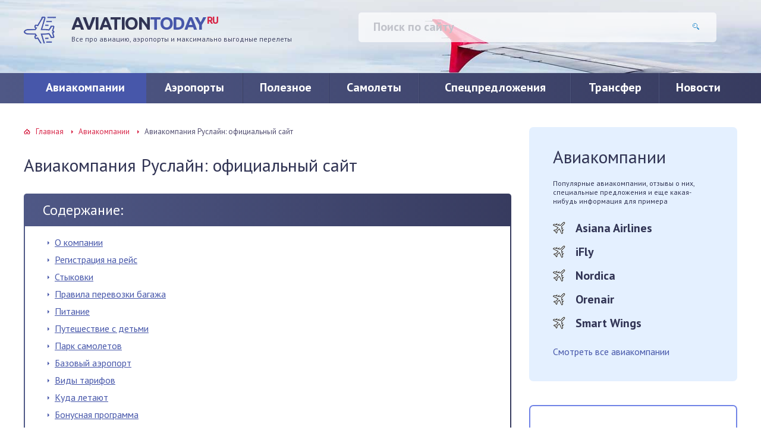

--- FILE ---
content_type: text/html
request_url: https://aviationtoday.ru/aviakompaniya/ruslajn.html
body_size: 45915
content:
<!DOCTYPE html PUBLIC "-//W3C//DTD XHTML 1.0 Transitional//EN" "http://www.w3.org/TR/xhtml1/DTD/xhtml1-transitional.dtd">
<html xml:lang="ru" lang="ru" xmlns="http://www.w3.org/1999/xhtml">
<head>
	<meta http-equiv="content-type" content="text/html; charset=utf-8" />
	<meta name="viewport" content="width=device-width, initial-scale=1.0" />

	<meta name="verify-admitad" content="bc768307cb" />
	<meta name="yandex-verification" content="23441b9984e2eee6" />


	<!-- Google Tag Manager -->
	<script>(function(w,d,s,l,i){w[l]=w[l]||[];w[l].push({'gtm.start':
	new Date().getTime(),event:'gtm.js'});var f=d.getElementsByTagName(s)[0],
	j=d.createElement(s),dl=l!='dataLayer'?'&l='+l:'';j.async=true;j.src=
	'https://www.googletagmanager.com/gtm.js?id='+i+dl;f.parentNode.insertBefore(j,f);
	})(window,document,'script','dataLayer','GTM-TFQM5WR');</script>
	<!-- End Google Tag Manager -->

    
	<link href="https://fonts.googleapis.com/css?family=PT+Sans:400,400i,700,700i&amp;subset=cyrillic-ext&display=swap " rel="stylesheet" />
	<link href="https://fonts.googleapis.com/css?family=Ubuntu:400,500,700&amp;subset=cyrillic&display=swap" rel="stylesheet" />

	<meta name='robots' content='index, follow, max-image-preview:large, max-snippet:-1, max-video-preview:-1' />
	<style>img:is([sizes="auto" i], [sizes^="auto," i]) { contain-intrinsic-size: 3000px 1500px }</style>
	
	<!-- This site is optimized with the Yoast SEO plugin v26.4 - https://yoast.com/wordpress/plugins/seo/ -->
	<title>Авиакомпании России: Rusline 7R RLU - официальный сайт компании</title>
	<meta name="description" content="Все о Российской авиакомпании Rusline (7R RLU). Заказ билетов, регистрация на рейс, адрес и телефоны, правила перевозки ручной клади и багажа, тарифы, ссылки на официальную страницу компании Руслайн. Базовый аэропорт. Видео обзор." />
	<link rel="canonical" href="https://aviationtoday.ru/aviakompaniya/ruslajn.html" />
	<meta property="og:locale" content="ru_RU" />
	<meta property="og:type" content="article" />
	<meta property="og:title" content="Авиакомпании России: Rusline 7R RLU - официальный сайт компании" />
	<meta property="og:description" content="Все о Российской авиакомпании Rusline (7R RLU). Заказ билетов, регистрация на рейс, адрес и телефоны, правила перевозки ручной клади и багажа, тарифы, ссылки на официальную страницу компании Руслайн. Базовый аэропорт. Видео обзор." />
	<meta property="og:url" content="https://aviationtoday.ru/aviakompaniya/ruslajn.html" />
	<meta property="og:site_name" content="AviationToday.Ru" />
	<meta property="article:published_time" content="2017-06-19T09:42:07+00:00" />
	<meta property="article:modified_time" content="2018-04-04T09:26:42+00:00" />
	<meta property="og:image" content="https://aviationtoday.ru/wp-content/uploads/2017/06/ris.1-logotip-sajta-kompanii.jpg" />
	<meta property="og:image:width" content="800" />
	<meta property="og:image:height" content="800" />
	<meta property="og:image:type" content="image/jpeg" />
	<meta name="author" content="aviationtoday" />
	<script type="application/ld+json" class="yoast-schema-graph">{"@context":"https://schema.org","@graph":[{"@type":"WebPage","@id":"https://aviationtoday.ru/aviakompaniya/ruslajn.html","url":"https://aviationtoday.ru/aviakompaniya/ruslajn.html","name":"Авиакомпании России: Rusline 7R RLU - официальный сайт компании","isPartOf":{"@id":"https://aviationtoday.ru/#website"},"primaryImageOfPage":{"@id":"https://aviationtoday.ru/aviakompaniya/ruslajn.html#primaryimage"},"image":{"@id":"https://aviationtoday.ru/aviakompaniya/ruslajn.html#primaryimage"},"thumbnailUrl":"https://aviationtoday.ru/wp-content/uploads/2017/06/ris.1-logotip-sajta-kompanii.jpg","datePublished":"2017-06-19T09:42:07+00:00","dateModified":"2018-04-04T09:26:42+00:00","author":{"@id":"https://aviationtoday.ru/#/schema/person/427aa4dc46e28481c71d1227c86a676a"},"description":"Все о Российской авиакомпании Rusline (7R RLU). Заказ билетов, регистрация на рейс, адрес и телефоны, правила перевозки ручной клади и багажа, тарифы, ссылки на официальную страницу компании Руслайн. Базовый аэропорт. Видео обзор.","breadcrumb":{"@id":"https://aviationtoday.ru/aviakompaniya/ruslajn.html#breadcrumb"},"inLanguage":"ru-RU","potentialAction":[{"@type":"ReadAction","target":["https://aviationtoday.ru/aviakompaniya/ruslajn.html"]}]},{"@type":"ImageObject","inLanguage":"ru-RU","@id":"https://aviationtoday.ru/aviakompaniya/ruslajn.html#primaryimage","url":"https://aviationtoday.ru/wp-content/uploads/2017/06/ris.1-logotip-sajta-kompanii.jpg","contentUrl":"https://aviationtoday.ru/wp-content/uploads/2017/06/ris.1-logotip-sajta-kompanii.jpg","width":800,"height":800,"caption":"Логотип сайта компании"},{"@type":"BreadcrumbList","@id":"https://aviationtoday.ru/aviakompaniya/ruslajn.html#breadcrumb","itemListElement":[{"@type":"ListItem","position":1,"name":"Главная страница","item":"https://aviationtoday.ru/"},{"@type":"ListItem","position":2,"name":"Авиакомпании","item":"https://aviationtoday.ru/aviakompaniya"},{"@type":"ListItem","position":3,"name":"Авиакомпания Руслайн: официальный сайт"}]},{"@type":"WebSite","@id":"https://aviationtoday.ru/#website","url":"https://aviationtoday.ru/","name":"AviationToday.Ru","description":"Интернет-энциклопедия про перелёты и авиацию","alternateName":"aviation today","potentialAction":[{"@type":"SearchAction","target":{"@type":"EntryPoint","urlTemplate":"https://aviationtoday.ru/?s={search_term_string}"},"query-input":{"@type":"PropertyValueSpecification","valueRequired":true,"valueName":"search_term_string"}}],"inLanguage":"ru-RU"},{"@type":"Person","@id":"https://aviationtoday.ru/#/schema/person/427aa4dc46e28481c71d1227c86a676a","name":"aviationtoday","image":{"@type":"ImageObject","inLanguage":"ru-RU","@id":"https://aviationtoday.ru/#/schema/person/image/","url":"https://secure.gravatar.com/avatar/94ef2fb00c578ba294abb2a442bd86940a2fcf8f99d7a99b074f906b1dc7bee7?s=96&d=mm&r=g","contentUrl":"https://secure.gravatar.com/avatar/94ef2fb00c578ba294abb2a442bd86940a2fcf8f99d7a99b074f906b1dc7bee7?s=96&d=mm&r=g","caption":"aviationtoday"},"sameAs":["https://aviationtoday.ru/"]}]}</script>
	<!-- / Yoast SEO plugin. -->


<link rel="alternate" type="application/rss+xml" title="AviationToday.Ru &raquo; Лента комментариев к &laquo;Авиакомпания Руслайн: официальный сайт&raquo;" href="https://aviationtoday.ru/aviakompaniya/ruslajn.html/feed" />
<link rel='stylesheet' id='sbi_styles-css' href='https://aviationtoday.ru/wp-content/plugins/instagram-feed/css/sbi-styles.min.css?ver=6.10.0' type='text/css' media='all' />
<link rel='stylesheet' id='wp-block-library-css' href='https://aviationtoday.ru/wp-includes/css/dist/block-library/style.min.css?ver=6.8.3' type='text/css' media='all' />
<style id='classic-theme-styles-inline-css' type='text/css'>
/*! This file is auto-generated */
.wp-block-button__link{color:#fff;background-color:#32373c;border-radius:9999px;box-shadow:none;text-decoration:none;padding:calc(.667em + 2px) calc(1.333em + 2px);font-size:1.125em}.wp-block-file__button{background:#32373c;color:#fff;text-decoration:none}
</style>
<style id='global-styles-inline-css' type='text/css'>
:root{--wp--preset--aspect-ratio--square: 1;--wp--preset--aspect-ratio--4-3: 4/3;--wp--preset--aspect-ratio--3-4: 3/4;--wp--preset--aspect-ratio--3-2: 3/2;--wp--preset--aspect-ratio--2-3: 2/3;--wp--preset--aspect-ratio--16-9: 16/9;--wp--preset--aspect-ratio--9-16: 9/16;--wp--preset--color--black: #000000;--wp--preset--color--cyan-bluish-gray: #abb8c3;--wp--preset--color--white: #ffffff;--wp--preset--color--pale-pink: #f78da7;--wp--preset--color--vivid-red: #cf2e2e;--wp--preset--color--luminous-vivid-orange: #ff6900;--wp--preset--color--luminous-vivid-amber: #fcb900;--wp--preset--color--light-green-cyan: #7bdcb5;--wp--preset--color--vivid-green-cyan: #00d084;--wp--preset--color--pale-cyan-blue: #8ed1fc;--wp--preset--color--vivid-cyan-blue: #0693e3;--wp--preset--color--vivid-purple: #9b51e0;--wp--preset--gradient--vivid-cyan-blue-to-vivid-purple: linear-gradient(135deg,rgba(6,147,227,1) 0%,rgb(155,81,224) 100%);--wp--preset--gradient--light-green-cyan-to-vivid-green-cyan: linear-gradient(135deg,rgb(122,220,180) 0%,rgb(0,208,130) 100%);--wp--preset--gradient--luminous-vivid-amber-to-luminous-vivid-orange: linear-gradient(135deg,rgba(252,185,0,1) 0%,rgba(255,105,0,1) 100%);--wp--preset--gradient--luminous-vivid-orange-to-vivid-red: linear-gradient(135deg,rgba(255,105,0,1) 0%,rgb(207,46,46) 100%);--wp--preset--gradient--very-light-gray-to-cyan-bluish-gray: linear-gradient(135deg,rgb(238,238,238) 0%,rgb(169,184,195) 100%);--wp--preset--gradient--cool-to-warm-spectrum: linear-gradient(135deg,rgb(74,234,220) 0%,rgb(151,120,209) 20%,rgb(207,42,186) 40%,rgb(238,44,130) 60%,rgb(251,105,98) 80%,rgb(254,248,76) 100%);--wp--preset--gradient--blush-light-purple: linear-gradient(135deg,rgb(255,206,236) 0%,rgb(152,150,240) 100%);--wp--preset--gradient--blush-bordeaux: linear-gradient(135deg,rgb(254,205,165) 0%,rgb(254,45,45) 50%,rgb(107,0,62) 100%);--wp--preset--gradient--luminous-dusk: linear-gradient(135deg,rgb(255,203,112) 0%,rgb(199,81,192) 50%,rgb(65,88,208) 100%);--wp--preset--gradient--pale-ocean: linear-gradient(135deg,rgb(255,245,203) 0%,rgb(182,227,212) 50%,rgb(51,167,181) 100%);--wp--preset--gradient--electric-grass: linear-gradient(135deg,rgb(202,248,128) 0%,rgb(113,206,126) 100%);--wp--preset--gradient--midnight: linear-gradient(135deg,rgb(2,3,129) 0%,rgb(40,116,252) 100%);--wp--preset--font-size--small: 13px;--wp--preset--font-size--medium: 20px;--wp--preset--font-size--large: 36px;--wp--preset--font-size--x-large: 42px;--wp--preset--spacing--20: 0.44rem;--wp--preset--spacing--30: 0.67rem;--wp--preset--spacing--40: 1rem;--wp--preset--spacing--50: 1.5rem;--wp--preset--spacing--60: 2.25rem;--wp--preset--spacing--70: 3.38rem;--wp--preset--spacing--80: 5.06rem;--wp--preset--shadow--natural: 6px 6px 9px rgba(0, 0, 0, 0.2);--wp--preset--shadow--deep: 12px 12px 50px rgba(0, 0, 0, 0.4);--wp--preset--shadow--sharp: 6px 6px 0px rgba(0, 0, 0, 0.2);--wp--preset--shadow--outlined: 6px 6px 0px -3px rgba(255, 255, 255, 1), 6px 6px rgba(0, 0, 0, 1);--wp--preset--shadow--crisp: 6px 6px 0px rgba(0, 0, 0, 1);}:where(.is-layout-flex){gap: 0.5em;}:where(.is-layout-grid){gap: 0.5em;}body .is-layout-flex{display: flex;}.is-layout-flex{flex-wrap: wrap;align-items: center;}.is-layout-flex > :is(*, div){margin: 0;}body .is-layout-grid{display: grid;}.is-layout-grid > :is(*, div){margin: 0;}:where(.wp-block-columns.is-layout-flex){gap: 2em;}:where(.wp-block-columns.is-layout-grid){gap: 2em;}:where(.wp-block-post-template.is-layout-flex){gap: 1.25em;}:where(.wp-block-post-template.is-layout-grid){gap: 1.25em;}.has-black-color{color: var(--wp--preset--color--black) !important;}.has-cyan-bluish-gray-color{color: var(--wp--preset--color--cyan-bluish-gray) !important;}.has-white-color{color: var(--wp--preset--color--white) !important;}.has-pale-pink-color{color: var(--wp--preset--color--pale-pink) !important;}.has-vivid-red-color{color: var(--wp--preset--color--vivid-red) !important;}.has-luminous-vivid-orange-color{color: var(--wp--preset--color--luminous-vivid-orange) !important;}.has-luminous-vivid-amber-color{color: var(--wp--preset--color--luminous-vivid-amber) !important;}.has-light-green-cyan-color{color: var(--wp--preset--color--light-green-cyan) !important;}.has-vivid-green-cyan-color{color: var(--wp--preset--color--vivid-green-cyan) !important;}.has-pale-cyan-blue-color{color: var(--wp--preset--color--pale-cyan-blue) !important;}.has-vivid-cyan-blue-color{color: var(--wp--preset--color--vivid-cyan-blue) !important;}.has-vivid-purple-color{color: var(--wp--preset--color--vivid-purple) !important;}.has-black-background-color{background-color: var(--wp--preset--color--black) !important;}.has-cyan-bluish-gray-background-color{background-color: var(--wp--preset--color--cyan-bluish-gray) !important;}.has-white-background-color{background-color: var(--wp--preset--color--white) !important;}.has-pale-pink-background-color{background-color: var(--wp--preset--color--pale-pink) !important;}.has-vivid-red-background-color{background-color: var(--wp--preset--color--vivid-red) !important;}.has-luminous-vivid-orange-background-color{background-color: var(--wp--preset--color--luminous-vivid-orange) !important;}.has-luminous-vivid-amber-background-color{background-color: var(--wp--preset--color--luminous-vivid-amber) !important;}.has-light-green-cyan-background-color{background-color: var(--wp--preset--color--light-green-cyan) !important;}.has-vivid-green-cyan-background-color{background-color: var(--wp--preset--color--vivid-green-cyan) !important;}.has-pale-cyan-blue-background-color{background-color: var(--wp--preset--color--pale-cyan-blue) !important;}.has-vivid-cyan-blue-background-color{background-color: var(--wp--preset--color--vivid-cyan-blue) !important;}.has-vivid-purple-background-color{background-color: var(--wp--preset--color--vivid-purple) !important;}.has-black-border-color{border-color: var(--wp--preset--color--black) !important;}.has-cyan-bluish-gray-border-color{border-color: var(--wp--preset--color--cyan-bluish-gray) !important;}.has-white-border-color{border-color: var(--wp--preset--color--white) !important;}.has-pale-pink-border-color{border-color: var(--wp--preset--color--pale-pink) !important;}.has-vivid-red-border-color{border-color: var(--wp--preset--color--vivid-red) !important;}.has-luminous-vivid-orange-border-color{border-color: var(--wp--preset--color--luminous-vivid-orange) !important;}.has-luminous-vivid-amber-border-color{border-color: var(--wp--preset--color--luminous-vivid-amber) !important;}.has-light-green-cyan-border-color{border-color: var(--wp--preset--color--light-green-cyan) !important;}.has-vivid-green-cyan-border-color{border-color: var(--wp--preset--color--vivid-green-cyan) !important;}.has-pale-cyan-blue-border-color{border-color: var(--wp--preset--color--pale-cyan-blue) !important;}.has-vivid-cyan-blue-border-color{border-color: var(--wp--preset--color--vivid-cyan-blue) !important;}.has-vivid-purple-border-color{border-color: var(--wp--preset--color--vivid-purple) !important;}.has-vivid-cyan-blue-to-vivid-purple-gradient-background{background: var(--wp--preset--gradient--vivid-cyan-blue-to-vivid-purple) !important;}.has-light-green-cyan-to-vivid-green-cyan-gradient-background{background: var(--wp--preset--gradient--light-green-cyan-to-vivid-green-cyan) !important;}.has-luminous-vivid-amber-to-luminous-vivid-orange-gradient-background{background: var(--wp--preset--gradient--luminous-vivid-amber-to-luminous-vivid-orange) !important;}.has-luminous-vivid-orange-to-vivid-red-gradient-background{background: var(--wp--preset--gradient--luminous-vivid-orange-to-vivid-red) !important;}.has-very-light-gray-to-cyan-bluish-gray-gradient-background{background: var(--wp--preset--gradient--very-light-gray-to-cyan-bluish-gray) !important;}.has-cool-to-warm-spectrum-gradient-background{background: var(--wp--preset--gradient--cool-to-warm-spectrum) !important;}.has-blush-light-purple-gradient-background{background: var(--wp--preset--gradient--blush-light-purple) !important;}.has-blush-bordeaux-gradient-background{background: var(--wp--preset--gradient--blush-bordeaux) !important;}.has-luminous-dusk-gradient-background{background: var(--wp--preset--gradient--luminous-dusk) !important;}.has-pale-ocean-gradient-background{background: var(--wp--preset--gradient--pale-ocean) !important;}.has-electric-grass-gradient-background{background: var(--wp--preset--gradient--electric-grass) !important;}.has-midnight-gradient-background{background: var(--wp--preset--gradient--midnight) !important;}.has-small-font-size{font-size: var(--wp--preset--font-size--small) !important;}.has-medium-font-size{font-size: var(--wp--preset--font-size--medium) !important;}.has-large-font-size{font-size: var(--wp--preset--font-size--large) !important;}.has-x-large-font-size{font-size: var(--wp--preset--font-size--x-large) !important;}
:where(.wp-block-post-template.is-layout-flex){gap: 1.25em;}:where(.wp-block-post-template.is-layout-grid){gap: 1.25em;}
:where(.wp-block-columns.is-layout-flex){gap: 2em;}:where(.wp-block-columns.is-layout-grid){gap: 2em;}
:root :where(.wp-block-pullquote){font-size: 1.5em;line-height: 1.6;}
</style>
<link rel='stylesheet' id='contact-form-7-css' href='https://aviationtoday.ru/wp-content/plugins/contact-form-7/includes/css/styles.css?ver=6.1.3' type='text/css' media='all' />
<link rel='stylesheet' id='template-css' href='https://aviationtoday.ru/wp-content/themes/aviation/assets/css/style.css' type='text/css' media='all' />
<link rel='stylesheet' id='easy-responsive-shortcodes-css' href='https://aviationtoday.ru/wp-content/plugins/easy-responsive-shortcodes/css/easy-responsive-shortcodes.css?ver=1.0' type='text/css' media='all' />
<link rel='stylesheet' id='font-awesome-css' href='https://aviationtoday.ru/wp-content/plugins/easy-responsive-shortcodes/css/font-awesome.css?ver=4.2.0' type='text/css' media='all' />
<link rel='stylesheet' id='tablepress-default-css' href='https://aviationtoday.ru/wp-content/plugins/tablepress/css/build/default.css?ver=3.2.5' type='text/css' media='all' />
<link rel='stylesheet' id='wpdiscuz-frontend-css-css' href='https://aviationtoday.ru/wp-content/plugins/wpdiscuz/themes/default/style.css?ver=7.6.38' type='text/css' media='all' />
<style id='wpdiscuz-frontend-css-inline-css' type='text/css'>
 #wpdcom .wpd-blog-administrator .wpd-comment-label{color:#ffffff;background-color:#00B38F;border:none}#wpdcom .wpd-blog-administrator .wpd-comment-author, #wpdcom .wpd-blog-administrator .wpd-comment-author a{color:#00B38F}#wpdcom.wpd-layout-1 .wpd-comment .wpd-blog-administrator .wpd-avatar img{border-color:#00B38F}#wpdcom.wpd-layout-2 .wpd-comment.wpd-reply .wpd-comment-wrap.wpd-blog-administrator{border-left:3px solid #00B38F}#wpdcom.wpd-layout-2 .wpd-comment .wpd-blog-administrator .wpd-avatar img{border-bottom-color:#00B38F}#wpdcom.wpd-layout-3 .wpd-blog-administrator .wpd-comment-subheader{border-top:1px dashed #00B38F}#wpdcom.wpd-layout-3 .wpd-reply .wpd-blog-administrator .wpd-comment-right{border-left:1px solid #00B38F}#wpdcom .wpd-blog-editor .wpd-comment-label{color:#ffffff;background-color:#00B38F;border:none}#wpdcom .wpd-blog-editor .wpd-comment-author, #wpdcom .wpd-blog-editor .wpd-comment-author a{color:#00B38F}#wpdcom.wpd-layout-1 .wpd-comment .wpd-blog-editor .wpd-avatar img{border-color:#00B38F}#wpdcom.wpd-layout-2 .wpd-comment.wpd-reply .wpd-comment-wrap.wpd-blog-editor{border-left:3px solid #00B38F}#wpdcom.wpd-layout-2 .wpd-comment .wpd-blog-editor .wpd-avatar img{border-bottom-color:#00B38F}#wpdcom.wpd-layout-3 .wpd-blog-editor .wpd-comment-subheader{border-top:1px dashed #00B38F}#wpdcom.wpd-layout-3 .wpd-reply .wpd-blog-editor .wpd-comment-right{border-left:1px solid #00B38F}#wpdcom .wpd-blog-author .wpd-comment-label{color:#ffffff;background-color:#00B38F;border:none}#wpdcom .wpd-blog-author .wpd-comment-author, #wpdcom .wpd-blog-author .wpd-comment-author a{color:#00B38F}#wpdcom.wpd-layout-1 .wpd-comment .wpd-blog-author .wpd-avatar img{border-color:#00B38F}#wpdcom.wpd-layout-2 .wpd-comment .wpd-blog-author .wpd-avatar img{border-bottom-color:#00B38F}#wpdcom.wpd-layout-3 .wpd-blog-author .wpd-comment-subheader{border-top:1px dashed #00B38F}#wpdcom.wpd-layout-3 .wpd-reply .wpd-blog-author .wpd-comment-right{border-left:1px solid #00B38F}#wpdcom .wpd-blog-contributor .wpd-comment-label{color:#ffffff;background-color:#00B38F;border:none}#wpdcom .wpd-blog-contributor .wpd-comment-author, #wpdcom .wpd-blog-contributor .wpd-comment-author a{color:#00B38F}#wpdcom.wpd-layout-1 .wpd-comment .wpd-blog-contributor .wpd-avatar img{border-color:#00B38F}#wpdcom.wpd-layout-2 .wpd-comment .wpd-blog-contributor .wpd-avatar img{border-bottom-color:#00B38F}#wpdcom.wpd-layout-3 .wpd-blog-contributor .wpd-comment-subheader{border-top:1px dashed #00B38F}#wpdcom.wpd-layout-3 .wpd-reply .wpd-blog-contributor .wpd-comment-right{border-left:1px solid #00B38F}#wpdcom .wpd-blog-subscriber .wpd-comment-label{color:#ffffff;background-color:#00B38F;border:none}#wpdcom .wpd-blog-subscriber .wpd-comment-author, #wpdcom .wpd-blog-subscriber .wpd-comment-author a{color:#00B38F}#wpdcom.wpd-layout-2 .wpd-comment .wpd-blog-subscriber .wpd-avatar img{border-bottom-color:#00B38F}#wpdcom.wpd-layout-3 .wpd-blog-subscriber .wpd-comment-subheader{border-top:1px dashed #00B38F}#wpdcom .wpd-blog-wpseo_manager .wpd-comment-label{color:#ffffff;background-color:#00B38F;border:none}#wpdcom .wpd-blog-wpseo_manager .wpd-comment-author, #wpdcom .wpd-blog-wpseo_manager .wpd-comment-author a{color:#00B38F}#wpdcom.wpd-layout-1 .wpd-comment .wpd-blog-wpseo_manager .wpd-avatar img{border-color:#00B38F}#wpdcom.wpd-layout-2 .wpd-comment .wpd-blog-wpseo_manager .wpd-avatar img{border-bottom-color:#00B38F}#wpdcom.wpd-layout-3 .wpd-blog-wpseo_manager .wpd-comment-subheader{border-top:1px dashed #00B38F}#wpdcom.wpd-layout-3 .wpd-reply .wpd-blog-wpseo_manager .wpd-comment-right{border-left:1px solid #00B38F}#wpdcom .wpd-blog-wpseo_editor .wpd-comment-label{color:#ffffff;background-color:#00B38F;border:none}#wpdcom .wpd-blog-wpseo_editor .wpd-comment-author, #wpdcom .wpd-blog-wpseo_editor .wpd-comment-author a{color:#00B38F}#wpdcom.wpd-layout-1 .wpd-comment .wpd-blog-wpseo_editor .wpd-avatar img{border-color:#00B38F}#wpdcom.wpd-layout-2 .wpd-comment .wpd-blog-wpseo_editor .wpd-avatar img{border-bottom-color:#00B38F}#wpdcom.wpd-layout-3 .wpd-blog-wpseo_editor .wpd-comment-subheader{border-top:1px dashed #00B38F}#wpdcom.wpd-layout-3 .wpd-reply .wpd-blog-wpseo_editor .wpd-comment-right{border-left:1px solid #00B38F}#wpdcom .wpd-blog-post_author .wpd-comment-label{color:#ffffff;background-color:#00B38F;border:none}#wpdcom .wpd-blog-post_author .wpd-comment-author, #wpdcom .wpd-blog-post_author .wpd-comment-author a{color:#00B38F}#wpdcom .wpd-blog-post_author .wpd-avatar img{border-color:#00B38F}#wpdcom.wpd-layout-1 .wpd-comment .wpd-blog-post_author .wpd-avatar img{border-color:#00B38F}#wpdcom.wpd-layout-2 .wpd-comment.wpd-reply .wpd-comment-wrap.wpd-blog-post_author{border-left:3px solid #00B38F}#wpdcom.wpd-layout-2 .wpd-comment .wpd-blog-post_author .wpd-avatar img{border-bottom-color:#00B38F}#wpdcom.wpd-layout-3 .wpd-blog-post_author .wpd-comment-subheader{border-top:1px dashed #00B38F}#wpdcom.wpd-layout-3 .wpd-reply .wpd-blog-post_author .wpd-comment-right{border-left:1px solid #00B38F}#wpdcom .wpd-blog-guest .wpd-comment-label{color:#ffffff;background-color:#00B38F;border:none}#wpdcom .wpd-blog-guest .wpd-comment-author, #wpdcom .wpd-blog-guest .wpd-comment-author a{color:#00B38F}#wpdcom.wpd-layout-3 .wpd-blog-guest .wpd-comment-subheader{border-top:1px dashed #00B38F}#comments, #respond, .comments-area, #wpdcom{}#wpdcom .ql-editor > *{color:#777777}#wpdcom .ql-editor::before{}#wpdcom .ql-toolbar{border:1px solid #DDDDDD;border-top:none}#wpdcom .ql-container{border:1px solid #DDDDDD;border-bottom:none}#wpdcom .wpd-form-row .wpdiscuz-item input[type="text"], #wpdcom .wpd-form-row .wpdiscuz-item input[type="email"], #wpdcom .wpd-form-row .wpdiscuz-item input[type="url"], #wpdcom .wpd-form-row .wpdiscuz-item input[type="color"], #wpdcom .wpd-form-row .wpdiscuz-item input[type="date"], #wpdcom .wpd-form-row .wpdiscuz-item input[type="datetime"], #wpdcom .wpd-form-row .wpdiscuz-item input[type="datetime-local"], #wpdcom .wpd-form-row .wpdiscuz-item input[type="month"], #wpdcom .wpd-form-row .wpdiscuz-item input[type="number"], #wpdcom .wpd-form-row .wpdiscuz-item input[type="time"], #wpdcom textarea, #wpdcom select{border:1px solid #DDDDDD;color:#777777}#wpdcom .wpd-form-row .wpdiscuz-item textarea{border:1px solid #DDDDDD}#wpdcom input::placeholder, #wpdcom textarea::placeholder, #wpdcom input::-moz-placeholder, #wpdcom textarea::-webkit-input-placeholder{}#wpdcom .wpd-comment-text{color:#777777}#wpdcom .wpd-thread-head .wpd-thread-info{border-bottom:2px solid #00B38F}#wpdcom .wpd-thread-head .wpd-thread-info.wpd-reviews-tab svg{fill:#00B38F}#wpdcom .wpd-thread-head .wpdiscuz-user-settings{border-bottom:2px solid #00B38F}#wpdcom .wpd-thread-head .wpdiscuz-user-settings:hover{color:#00B38F}#wpdcom .wpd-comment .wpd-follow-link:hover{color:#00B38F}#wpdcom .wpd-comment-status .wpd-sticky{color:#00B38F}#wpdcom .wpd-thread-filter .wpdf-active{color:#00B38F;border-bottom-color:#00B38F}#wpdcom .wpd-comment-info-bar{border:1px dashed #33c3a6;background:#e6f8f4}#wpdcom .wpd-comment-info-bar .wpd-current-view i{color:#00B38F}#wpdcom .wpd-filter-view-all:hover{background:#00B38F}#wpdcom .wpdiscuz-item .wpdiscuz-rating > label{color:#DDDDDD}#wpdcom .wpdiscuz-item .wpdiscuz-rating:not(:checked) > label:hover, .wpdiscuz-rating:not(:checked) > label:hover ~ label{}#wpdcom .wpdiscuz-item .wpdiscuz-rating > input ~ label:hover, #wpdcom .wpdiscuz-item .wpdiscuz-rating > input:not(:checked) ~ label:hover ~ label, #wpdcom .wpdiscuz-item .wpdiscuz-rating > input:not(:checked) ~ label:hover ~ label{color:#FFED85}#wpdcom .wpdiscuz-item .wpdiscuz-rating > input:checked ~ label:hover, #wpdcom .wpdiscuz-item .wpdiscuz-rating > input:checked ~ label:hover, #wpdcom .wpdiscuz-item .wpdiscuz-rating > label:hover ~ input:checked ~ label, #wpdcom .wpdiscuz-item .wpdiscuz-rating > input:checked + label:hover ~ label, #wpdcom .wpdiscuz-item .wpdiscuz-rating > input:checked ~ label:hover ~ label, .wpd-custom-field .wcf-active-star, #wpdcom .wpdiscuz-item .wpdiscuz-rating > input:checked ~ label{color:#FFD700}#wpd-post-rating .wpd-rating-wrap .wpd-rating-stars svg .wpd-star{fill:#DDDDDD}#wpd-post-rating .wpd-rating-wrap .wpd-rating-stars svg .wpd-active{fill:#FFD700}#wpd-post-rating .wpd-rating-wrap .wpd-rate-starts svg .wpd-star{fill:#DDDDDD}#wpd-post-rating .wpd-rating-wrap .wpd-rate-starts:hover svg .wpd-star{fill:#FFED85}#wpd-post-rating.wpd-not-rated .wpd-rating-wrap .wpd-rate-starts svg:hover ~ svg .wpd-star{fill:#DDDDDD}.wpdiscuz-post-rating-wrap .wpd-rating .wpd-rating-wrap .wpd-rating-stars svg .wpd-star{fill:#DDDDDD}.wpdiscuz-post-rating-wrap .wpd-rating .wpd-rating-wrap .wpd-rating-stars svg .wpd-active{fill:#FFD700}#wpdcom .wpd-comment .wpd-follow-active{color:#ff7a00}#wpdcom .page-numbers{color:#555;border:#555 1px solid}#wpdcom span.current{background:#555}#wpdcom.wpd-layout-1 .wpd-new-loaded-comment > .wpd-comment-wrap > .wpd-comment-right{background:#FFFAD6}#wpdcom.wpd-layout-2 .wpd-new-loaded-comment.wpd-comment > .wpd-comment-wrap > .wpd-comment-right{background:#FFFAD6}#wpdcom.wpd-layout-2 .wpd-new-loaded-comment.wpd-comment.wpd-reply > .wpd-comment-wrap > .wpd-comment-right{background:transparent}#wpdcom.wpd-layout-2 .wpd-new-loaded-comment.wpd-comment.wpd-reply > .wpd-comment-wrap{background:#FFFAD6}#wpdcom.wpd-layout-3 .wpd-new-loaded-comment.wpd-comment > .wpd-comment-wrap > .wpd-comment-right{background:#FFFAD6}#wpdcom .wpd-follow:hover i, #wpdcom .wpd-unfollow:hover i, #wpdcom .wpd-comment .wpd-follow-active:hover i{color:#00B38F}#wpdcom .wpdiscuz-readmore{cursor:pointer;color:#00B38F}.wpd-custom-field .wcf-pasiv-star, #wpcomm .wpdiscuz-item .wpdiscuz-rating > label{color:#DDDDDD}.wpd-wrapper .wpd-list-item.wpd-active{border-top:3px solid #00B38F}#wpdcom.wpd-layout-2 .wpd-comment.wpd-reply.wpd-unapproved-comment .wpd-comment-wrap{border-left:3px solid #FFFAD6}#wpdcom.wpd-layout-3 .wpd-comment.wpd-reply.wpd-unapproved-comment .wpd-comment-right{border-left:1px solid #FFFAD6}#wpdcom .wpd-prim-button{background-color:#07B290;color:#FFFFFF}#wpdcom .wpd_label__check i.wpdicon-on{color:#07B290;border:1px solid #83d9c8}#wpd-bubble-wrapper #wpd-bubble-all-comments-count{color:#1DB99A}#wpd-bubble-wrapper > div{background-color:#1DB99A}#wpd-bubble-wrapper > #wpd-bubble #wpd-bubble-add-message{background-color:#1DB99A}#wpd-bubble-wrapper > #wpd-bubble #wpd-bubble-add-message::before{border-left-color:#1DB99A;border-right-color:#1DB99A}#wpd-bubble-wrapper.wpd-right-corner > #wpd-bubble #wpd-bubble-add-message::before{border-left-color:#1DB99A;border-right-color:#1DB99A}.wpd-inline-icon-wrapper path.wpd-inline-icon-first{fill:#1DB99A}.wpd-inline-icon-count{background-color:#1DB99A}.wpd-inline-icon-count::before{border-right-color:#1DB99A}.wpd-inline-form-wrapper::before{border-bottom-color:#1DB99A}.wpd-inline-form-question{background-color:#1DB99A}.wpd-inline-form{background-color:#1DB99A}.wpd-last-inline-comments-wrapper{border-color:#1DB99A}.wpd-last-inline-comments-wrapper::before{border-bottom-color:#1DB99A}.wpd-last-inline-comments-wrapper .wpd-view-all-inline-comments{background:#1DB99A}.wpd-last-inline-comments-wrapper .wpd-view-all-inline-comments:hover,.wpd-last-inline-comments-wrapper .wpd-view-all-inline-comments:active,.wpd-last-inline-comments-wrapper .wpd-view-all-inline-comments:focus{background-color:#1DB99A}#wpdcom .ql-snow .ql-tooltip[data-mode="link"]::before{content:"Введите ссылку:"}#wpdcom .ql-snow .ql-tooltip.ql-editing a.ql-action::after{content:"Сохранить"}.comments-area{width:auto}
</style>
<link rel='stylesheet' id='wpdiscuz-fa-css' href='https://aviationtoday.ru/wp-content/plugins/wpdiscuz/assets/third-party/font-awesome-5.13.0/css/fa.min.css?ver=7.6.38' type='text/css' media='all' />
<link rel='stylesheet' id='wpdiscuz-combo-css-css' href='https://aviationtoday.ru/wp-content/plugins/wpdiscuz/assets/css/wpdiscuz-combo-no_quill.min.css?ver=6.8.3' type='text/css' media='all' />
<link rel='stylesheet' id='jquery-lazyloadxt-fadein-css-css' href='//aviationtoday.ru/wp-content/plugins/a3-lazy-load/assets/css/jquery.lazyloadxt.fadein.css?ver=6.8.3' type='text/css' media='all' />
<link rel='stylesheet' id='a3a3_lazy_load-css' href='//aviationtoday.ru/wp-content/uploads/sass/a3_lazy_load.min.css?ver=1554026782' type='text/css' media='all' />
<script type="text/javascript" src="https://aviationtoday.ru/wp-includes/js/jquery/jquery.min.js?ver=3.7.1" id="jquery-core-js"></script>

 <!-- OneAll.com / Social Login for WordPress / v5.10.0 -->
<script data-cfasync="false" type="text/javascript">
 (function() {
  var oa = document.createElement('script'); oa.type = 'text/javascript';
  oa.async = true; oa.src = 'https://aviationtodayru.api.oneall.com/socialize/library.js';
  var s = document.getElementsByTagName('script')[0]; s.parentNode.insertBefore(oa, s);
 })();
</script>
		<style type="text/css" id="wp-custom-css">
			#toc_container{background: linear-gradient(to right, #4f5886, #373b5f);}
.fixed{
 max-width: 1200px;
}		</style>
		<!--noptimize--><script data-noptimize="" data-wpfc-render="false">
/* <![CDATA[ */
window.fpm_settings = {"timer_text":"\u0417\u0430\u043a\u0440\u044b\u0442\u044c \u0447\u0435\u0440\u0435\u0437","lazyload":"false","threshold":"300","dublicate":"true","rtb":"false","sidebar":"false","selector":".fpm_end","bottom":"10","ajaxUrl":"https:\/\/aviationtoday.ru\/wp-admin\/admin-ajax.php","ip_to_block":"https:\/\/aviationtoday.ru\/ip.html","get_ip":"https:\/\/aviationtoday.ru\/wp-content\/plugins\/flatpm-wp\/ip.php","speed":"300","overlay":"false","locale":"ru","key":"U2R1elQ1TzNENElVcTF6","role":"not_logged_in"};
/* ]]> */
</script>
<!--/noptimize--><!--noptimize-->
<noscript data-noptimize id="fpm_modul">
<style>
html{max-width:100vw}
.fpm-async:not([data-fpm-type="outgoing"]) + .fpm-async:not([data-fpm-type="outgoing"]){display:none}
[data-fpm-type]{background-color:transparent;transition:background-color .2s ease}
[data-fpm-type]{position:relative;overflow:hidden;border-radius:3px;z-index:0}
.fpm-cross{transition:box-shadow .2s ease;position:absolute;top:-0px;right:0;width:34px;height:34px;background:#ffffff;display:block;cursor:pointer;z-index:99;border:none;padding:0;min-width:0;min-height:0}
.fpm-cross:hover{box-shadow:0 0 0 50px rgba(0,0,0,.2) inset}
.fpm-cross:after,
.fpm-cross:before{transition:transform .3s ease;content:'';display:block;position:absolute;top:0;left:0;right:0;bottom:0;width:calc(34px / 2);height:3px;background:#000000;transform-origin:center;transform:rotate(45deg);margin:auto}
.fpm-cross:before{transform:rotate(-45deg)}
.fpm-cross:hover:after{transform:rotate(225deg)}
.fpm-cross:hover:before{transform:rotate(135deg)}
.fpm-timer{position:absolute;top:-0px;right:0;padding:0 15px;color:#6b6b6b;background:#ffffff;line-height:34px;height:34px;text-align:center;font-size:14px;z-index:99}
[data-fpm-type="outgoing"].center .fpm-timer,[data-fpm-type="outgoing"].center .fpm-cross{top:0!important}
.fpm-timer span{font-size:16px;font-weight:600}
[data-fpm-type="outgoing"]{transition:transform 300ms ease,opacity 300ms ease,min-width 0s;transition-delay:0s,0s,.3s;position:fixed;min-width:250px!important;z-index:9999;opacity:0;background:#ffffff;pointer-events:none;will-change:transform;overflow:visible;max-width:100vw}
[data-fpm-type="outgoing"]:after{content:'';position:absolute;top:0;left:0;right:0;bottom:0;z-index:1;pointer-events:all}
[data-fpm-type="outgoing"].fpm-show:after{pointer-events:none}


[data-fpm-type="outgoing"] *{max-width:none}

[data-fpm-type="outgoing"].left-top [id*="yandex_rtb_"],
[data-fpm-type="outgoing"].right-top [id*="yandex_rtb_"],
[data-fpm-type="outgoing"].left-center [id*="yandex_rtb_"],
[data-fpm-type="outgoing"].right-center [id*="yandex_rtb_"],
[data-fpm-type="outgoing"].left-bottom [id*="yandex_rtb_"],
[data-fpm-type="outgoing"].right-bottom [id*="yandex_rtb_"]{max-width:336px;min-width:160px}

[data-fpm-type].no-preloader:after,[data-fpm-type].no-preloader:before,
[data-fpm-type="outgoing"]:after,[data-fpm-type="outgoing"]:before{display:none}

[data-fpm-type="outgoing"].fpm-show{opacity:1;pointer-events:all;min-width:0!important}

[data-fpm-type="outgoing"].center{position:fixed;top:50%;left:50%;height:auto;z-index:-2;opacity:0;transform:translateX(-50%) translateY(-50%) scale(.6)}
[data-fpm-type="outgoing"].center.fpm-show{transform:translateX(-50%) translateY(-50%) scale(1);opacity:1}
[data-fpm-type="outgoing"].center.fpm-show{z-index:2000}

[data-fpm-type="outgoing"].left-top{top:0;left:0;transform:translateX(-100%)}
[data-fpm-type="outgoing"].top-center{top:0;left:50%;transform:translateX(-50%) translateY(-100%)}
[data-fpm-type="outgoing"].right-top{top:0;right:0;transform:translateX(100%)}
[data-fpm-type="outgoing"].left-center{top:50%;left:0;transform:translateX(-100%) translateY(-50%)}
[data-fpm-type="outgoing"].right-center{top:50%;right:0;transform:translateX(100%) translateY(-50%)}
[data-fpm-type="outgoing"].left-bottom{bottom:0;left:0;transform:translateX(-100%)}
[data-fpm-type="outgoing"].bottom-center{bottom:0;left:50%;transform:translateX(-50%) translateY(100%)}
[data-fpm-type="outgoing"].right-bottom{bottom:0;right:0;transform:translateX(100%)}
[data-fpm-type="outgoing"].fpm-show.left-center,
[data-fpm-type="outgoing"].fpm-show.right-center{transform:translateX(0) translateY(-50%)}
[data-fpm-type="outgoing"].fpm-show.top-center,
[data-fpm-type="outgoing"].fpm-show.bottom-center{transform:translateX(-50%) translateY(0)}
[data-fpm-type="outgoing"].fpm-show.left-top,
[data-fpm-type="outgoing"].fpm-show.right-top,
[data-fpm-type="outgoing"].fpm-show.left-bottom,
[data-fpm-type="outgoing"].fpm-show.right-bottom{transform:translateX(0)}

.fpm-overlay{position:fixed;width:100%;height:100%;pointer-events:none;top:0;left:0;z-index:1000;opacity:0;background:#0000008a;transition:all 300ms ease;-webkit-backdrop-filter:blur(0px);backdrop-filter:blur(0px)}
[data-fpm-type="outgoing"].center.fpm-show ~ .fpm-overlay{opacity:1;pointer-events:all}
.fpm-fixed{position:fixed;z-index:50}
.fpm-stop{position:relative;z-index:50}
.fpm-preroll{position:relative;overflow:hidden;display:block}
.fpm-preroll.hasIframe{padding-bottom:56.25%;height:0}
.fpm-preroll iframe{display:block;width:100%;height:100%;position:absolute}
.fpm-preroll_flex{display:flex;align-items:center;justify-content:center;position:absolute;top:0;left:0;right:0;bottom:0;background:rgba(0,0,0,.65);opacity:0;transition:opacity .35s ease;z-index:2}
.fpm-preroll_flex.fpm-show{opacity:1}
.fpm-preroll_flex.fpm-hide{pointer-events:none;z-index:-1}
.fpm-preroll_item{position:relative;max-width:calc(100% - 68px);max-height:100%;z-index:-1;pointer-events:none;cursor:default}
.fpm-preroll_flex.fpm-show .fpm-preroll_item{z-index:3;pointer-events:all}
.fpm-preroll_flex .fpm-timer,
.fpm-preroll_flex .fpm-cross{top:10px!important;right:10px!important}
.fpm-preroll_hover{position:absolute;top:0;left:0;right:0;bottom:0;width:100%;height:100%;z-index:2}
.fpm-preroll_flex:not(.fpm-show) .fpm-preroll_hover{cursor:pointer}
.fpm-hoverroll{position:relative;overflow:hidden;display:block}
.fpm-hoverroll_item{position:absolute;bottom:0;left:50%;margin:auto;transform:translateY(100%) translateX(-50%);transition:all 300ms ease;z-index:1000;max-height:100%}

.fpm-preroll_item [id*="yandex_rtb_"],
.fpm-hoverroll_item [id*="yandex_rtb_"]{min-width:160px}

.fpm-hoverroll:hover .fpm-hoverroll_item:not(.fpm-hide){transform:translateY(0) translateX(-50%)}
.fpm-slider{display:grid}
.fpm-slider > *{grid-area:1/1;margin:auto;opacity:0;transform:translateX(200px);transition:all 420ms ease;pointer-events:none;width:100%;z-index:0}
.fpm-slider > *.fpm-hide{transform:translateX(-100px)!important;opacity:0!important;z-index:0!important}
.fpm-slider > *.fpm-show{transform:translateX(0);pointer-events:all;opacity:1;z-index:1}
.fpm-slider .fpm-timeline{width:100%;height:2px;background:#f6f5ff;position:relative}
.fpm-slider .fpm-timeline:after{content:'';position:absolute;background:#d5ceff;height:100%;transition:all 300ms ease;width:0}
.fpm-slider > *.fpm-show .fpm-timeline:after{animation:timeline var(--duration) ease}
.fpm-slider > *:hover .fpm-timeline:after{animation:timeline-hover}
.fpm-slider > *:after{content:'';position:absolute;top:0;left:0;right:0;bottom:0;z-index:1;pointer-events:all}
.fpm-slider > *.fpm-show:after{pointer-events:none}
@keyframes timeline-hover{}
@keyframes timeline{0% {width:0}100% {width:100%}}
.fpm-interscroller-wrapper{position:relative;width:100%;max-width:100%;height:var(--height)}
.fpm-interscroller{position:absolute;top:0;left:0;width:100%;height:100%;clip:rect(0,auto,auto,0);background:var(--background)}
.fpm-interscroller + div{position:absolute;bottom:0;left:0;right:0;top:0;margin:auto;display:block;height:1px}
.fpm-interscroller-inner{position:fixed;top:50%;transform:translate(0,-50%);max-width:100%;display:flex;justify-content:center;align-items:center;width:var(--width)}
.fpm-interscroller-inner > div{min-width:100px;min-height:100px}
.fpm-interscroller-text{position:absolute;text-align:center;padding:10px;background:var(--background);color:var(--color);font-size:14px;z-index:1;line-height:1.4}
.fpm-interscroller-text.top{top:0;left:0;right:0}
.fpm-interscroller-text.bottom{bottom:0;left:0;right:0}
[id^="adfox_block_"] {
   min-height: 200px;
   background-color: #f3f4f8;
   margin:20px auto; 
}
	
[id^="yandex_rtb_"] { margin:20px auto; }
	
.fpa-block_border {
border: 3px solid #78b14b!important;
}
.fpa-block{
	margin: 50px auto;
	width:100%;
	display: flex;
    justify-content: center;
    align-items: center;
}

.row .code_block {
    margin-bottom: 40px;
    width: 100%;
}

.CBz:before {
	position: relative;
    font-family: Roboto, Arial, sans-serif;
    font-size: 11px;
    line-height: 13px;
    letter-spacing: .04em;
    color: #b1b1b1;
    content: "Реклама";
    -webkit-transform: translateX(-50%);
    transform:translateX(-50%)
}

.CBz {
    padding:16px 0
}

@media only screen and (max-width: 458px) {
.relator_box {
	float: none!important;
    margin: auto!important;
	}
}
.yarpp-review-notice {
    display: none;
}</style>
</noscript>
<!--/noptimize-->


<!--noptimize-->
<script data-noptimize="" data-wpfc-render="false">
/* <![CDATA[ */
fpm_settings.selector="true"===fpm_settings.sidebar?fpm_settings.selector:".fpm_end",!NodeList.prototype.forEach&&Array.prototype.forEach&&(NodeList.prototype.forEach=Array.prototype.forEach),window.yaContextCb=window.yaContextCb||[],window.fpm_shuffleArray=function(e){for(var t=e.length-1;0<t;t--){var n=Math.floor(Math.random()*(t+1)),r=e[t];e[t]=e[n],e[n]=r}return e},window.fpm_queryAll=function(t,e,n){try{n="true"===(n=n||"true");var r=!1;["!>","!","!^","!~","!+",":after(",":after-sibling(",":before(",":before-sibling(",":contains(",":icontains(",":starts-with(",":istarts-with(",":ends-with(",":iends-with(",":first(",":has(",":has-sibling("].forEach(function(e){t.includes(e)&&(r=!0)});var o=[];if(r){if(!e)return[];for(var i=document.evaluate(e,document,null,XPathResult.ORDERED_NODE_SNAPSHOT_TYPE,null),a=0,s=i.snapshotLength;a<s;a++)o.push(i.snapshotItem(a))}else o=Array.from(document.querySelectorAll(t));return n||(o=o.filter(function(e){return fpm_user.until_child.includes(e)})),o}catch(e){return fpm_user.debug&&console.log(e),[]}},window.fpm_debug=function(e,t){fpm_user.debug&&(t=t||"the reason is not established",console.log("%cID: "+e,"color: white; background: #ec5555"),console.log("URL: "+window.fpm_settings.ajaxUrl.replace("admin-ajax.php","")+"admin.php?page=fpm_blocks&id="+e),console.log("Reason: "+t),console.log("=".repeat(27)))},window.fpm_ipv6Normalize=function(e){var t=(e=e.toLowerCase()).split(/\:\:/g);if(2<t.length)return!1;var n=[];if(1===t.length){if(8!==(n=e.split(/\:/g)).length)return!1}else if(2===t.length){var e=t[0],t=t[1],r=e.split(/\:/g),o=t.split(/\:/g);for(i in r)n[i]=r[i];for(var i=o.length;0<i;--i)n[7-(o.length-i)]=o[i-1]}for(i=0;i<8;++i)void 0===n[i]&&(n[i]="0000"),n[i]=fpm_ipv6LeftPad(n[i],"0",4);return n.join(":")},window.fpm_ipv6LeftPad=function(e,t,n){n=t.repeat(n);return e.length<n.length&&(e=n.substring(0,n.length-e.length)+e),e},window.fpm_ipToInt=function(e){var t=[];return e.includes(":")?(fpm_ipv6Normalize(e).split(":").forEach(function(e){t.push(parseInt(e,16).toString(2).padStart(16,"0"))}),"function"==typeof window.BigInt&&BigInt(t.join(""),2)):(e.split(".").forEach(function(e){t.push(e.padStart(3,"0"))}),parseInt(t.join("")))},window.fpm_request_ip_api=function(){var e=new Promise(function(e,t){var n=new XMLHttpRequest;n.onreadystatechange=function(){n.readyState==XMLHttpRequest.DONE&&e(n.responseText)},n.open("GET","https://ip.mehanoid.pro/?lang="+fpm_settings.locale,!0),n.send()}),t=new Promise(function(e,t){var n=new XMLHttpRequest;n.onreadystatechange=function(){n.readyState==XMLHttpRequest.DONE&&(200==n.status?e(n.responseText):t({url:fpm_settings.ip_to_block,status:n.status,statusText:n.statusText}))},n.open("GET",fpm_settings.ip_to_block,!0),n.send()});Promise.all([e,t]).then(function(e){var t=JSON.parse(e[0]),n=e[1].split("\n").filter(Boolean);fpm_body.classList.remove("fpm_geo"),fpm_user.ccode=t.countryCode.toLowerCase(),fpm_user.country=t.country.toLowerCase(),fpm_user.city=t.city.toLowerCase(),fpm_user.isp=t.isp.toLowerCase(),fpm_setCookie("fpm_ccode",fpm_user.ccode),fpm_setCookie("fpm_country",fpm_user.country),fpm_setCookie("fpm_city",fpm_user.city),fpm_setCookie("fpm_isp",fpm_user.isp),fpm_user.ip="true",0<n.length?new Promise(function(e,t){var n=new XMLHttpRequest;n.onreadystatechange=function(){n.readyState==XMLHttpRequest.DONE&&(200==n.status?e(n.responseText):t({url:fpm_settings.get_ip,status:n.status,statusText:n.statusText}))},n.open("GET",fpm_settings.get_ip,!0),n.send()}).then(function(r){r=fpm_ipToInt(r),n.find(function(e){if(e.includes("-")){var t=e.split("-"),n=fpm_ipToInt(t[0].trim()),t=fpm_ipToInt(t[1].trim());if(r<=t&&n<=r)return fpm_user.ip="false",!0}else if(fpm_ipToInt(e.trim())==r)return fpm_user.ip="false",!0;return!1}),fpm_user.testcook&&fpm_setCookie("fpm_ip",fpm_user.ip),fpm_async_then("ip_api")}):(fpm_user.testcook&&fpm_setCookie("fpm_ip",fpm_user.ip),fpm_async_then("ip_api"))})},window.fpm_on=function(e,t,n,r,o){o=o||!1,e.addEventListener(t,function(e){for(var t=e.target;t&&t!==this;)t.matches(n)&&r.call(t,e),t=t.parentNode},{once:o})},window.fpm_contentsUnwrap=function(e){for(var t=e.parentNode;e.firstChild;)t.insertBefore(e.firstChild,e);t.removeChild(e)},window.fpm_wrap=function(e,t){e.parentNode.insertBefore(t,e),t.appendChild(e)},window.fpm_until=function(e,t,n,r){r=r||"nextElementSibling";var o=[];if(!e)return o;for(o.push(e),e=e[r];e&&(o.push(e),!e.matches(t));)e=(n&&e.matches(n),e[r]);return o},window.fpm_findSelector=function(e,t){var n=[];return t&&(e=e||[]).forEach(function(e){e.matches(t)&&n.push(e);e=e.querySelectorAll(t);e&&0<e.length&&(n=n.concat([...e]))}),n},window.fpm_toNodeList=function(e){var t=document.createDocumentFragment();return e.forEach(function(e){t.appendChild(e.cloneNode())}),t},window.fpm_jsonp=function(e,t){var n="jsonp_callback_"+Math.round(1e5*Math.random());window[n]=function(e){delete window[n],fpm_body.removeChild(r),t(e)};var r=document.createElement("script");r.src=e+(0<=e.indexOf("?")?"&":"?")+"callback="+n,fpm_body.appendChild(r)},window.flatPM_serialize=function(e,t){var n,r,o,i=[];for(n in e)e.hasOwnProperty(n)&&(r=t?t+"["+n+"]":n,o=e[n],i.push(null!==o&&"object"==typeof o?flatPM_serialize(o,r):encodeURIComponent(r)+"="+encodeURIComponent(o)));return i.join("&")},document.write=function(e){var t=document.createElement("div");document.currentScript.insertAdjacentElement("afterend",t),fpm_setHTML(t,e),fpm_stack_scripts.block||(fpm_stack_scripts.block=!0,fpm_setSCRIPT()),fpm_contentsUnwrap(t)},window.fpm_sticky=function(e,a,t){var s=e,l=null,d=t=t||0;function n(){if(null==l){for(var e=getComputedStyle(s,""),t="",n=0;n<e.length;n++)0!=e[n].indexOf("overflow")&&0!=e[n].indexOf("padding")&&0!=e[n].indexOf("border")&&0!=e[n].indexOf("outline")&&0!=e[n].indexOf("box-shadow")&&0!=e[n].indexOf("background")||(t+=e[n]+": "+e.getPropertyValue(e[n])+"; ");(l=document.createElement("div")).style.cssText=t+" box-sizing: border-box; width: "+s.offsetWidth+"px;",s.insertBefore(l,s.firstChild);for(var r=s.childNodes.length,n=1;n<r;n++)l.appendChild(s.childNodes[1]);s.style.padding="0",s.style.border="0"}s.style.height=l.getBoundingClientRect().height+"px";var o=s.getBoundingClientRect(),i=Math.round(o.top+l.getBoundingClientRect().height-a.getBoundingClientRect().bottom);o.top-d<=0?o.top-d<=i?(l.className=fpm_attr.stop,l.style.top=-i+"px"):(l.className=fpm_attr.fixed,l.style.top=d+"px"):(l.className="",l.style.top=""),window.addEventListener("resize",function(){s.children[0].style.width=getComputedStyle(s,"").width},!1)}window.addEventListener("scroll",n,!1),fpm_body.addEventListener("scroll",n,!1),n()},window.fpm_addDays=function(e,t){var n=60*e.getTimezoneOffset()*1e3,r=e.getTime(),e=new Date;return r+=864e5*t,e.setTime(r),n!=(t=60*e.getTimezoneOffset()*1e3)&&(r+=t-n,e.setTime(r)),e},window.fpm_adbDetect=function(){var e=document.createElement("div");e.id="yandex_rtb_",e.classList.add("adsbygoogle"),e.setAttribute("data-tag","flat_pm"),e.style="position:absolute;left:-9999px;top:-9999px",e.innerHTML="Adblock<br>detector",fpm_body.insertAdjacentElement("afterbegin",e);var t=document.querySelector('#yandex_rtb_.adsbygoogle[data-tag="flat_pm"]');if(!t)return!0;t=t.currentStyle||window.getComputedStyle(t,""),t=parseInt(t.height);return e.remove(),!(!isNaN(t)&&0!=t)},window.fpm_setCookie=function(e,t,n){var r,o=(n=n||{path:"/"}).expires;"number"==typeof o&&o&&((r=new Date).setTime(r.getTime()+1e3*o),o=n.expires=r),o&&o.toUTCString&&(n.expires=o.toUTCString());var i,a=e+"="+(t=encodeURIComponent(t));for(i in n){a+="; "+i;var s=n[i];!0!==s&&(a+="="+s)}document.cookie=a},window.fpm_getCookie=function(n){var e=document.cookie.split("; ").reduce(function(e,t){t=t.split("=");return t[0]===n?decodeURIComponent(t[1]):e},"");return""!=e?e:void 0},window.flatPM_testCookie=function(){var e="test_56445";try{return localStorage.setItem(e,e),localStorage.removeItem(e),!0}catch(e){return!1}},window.fpm_randomString=function(e){for(var t="",n="abcdefghijklmnopqrstuvwxyz",r=n.length,o=0;o<e;o++)t+=n.charAt(Math.floor(Math.random()*r));return t},window.fpm_randomProperty=function(e){e=Object.keys(e);return e[Math.floor(Math.random()*e.length)]},window.fpm_random=function(e,t){return Math.floor(Math.random()*(t-e+1))+e},window.flatPM_sanitizeUrlParams=function(e){return e&&["__proto__","constructor","prototype"].includes(e.toLowerCase())?e.toUpperCase():e},window.fpm_getUrlParams=function(e){var t={};e=e||window.location.href;e=(e=flatPM_sanitizeUrlParams(e))?e.split("?")[1]:window.location.search.slice(1);if(e)for(var n=(e=e.split("#")[0]).split("&"),r=0;r<n.length;r++){var o,i=n[r].split("="),a=i[0],s=void 0===i[1]||i[1],a=a.toLowerCase();"string"==typeof s&&(s=s.toLowerCase()),a.match(/\[(\d+)?\]$/)?(t[o=a.replace(/\[(\d+)?\]/,"")]||(t[o]=[]),a.match(/\[\d+\]$/)?(i=/\[(\d+)\]/.exec(a)[1],t[o][i]=s):t[o].push(s)):t[a]?(t[a]&&"string"==typeof t[a]&&(t[a]=[t[a]]),t[a].push(s)):t[a]=s}return t},window.fpm_dynamicInterval=function(e,t,n,r,o){t.autorefresh&&"0"!==t.autorefresh&&setTimeout(function(){e.innerHTML="",r<=++o&&(o=0),t=n[o],fpm_pre_setHTML(e,t.code),fpm_dynamicInterval(e,t,n,r,o)},1e3*t.autorefresh)},flatPM_testCookie()&&fpm_setCookie("fpm_visit",(parseInt(fpm_getCookie("fpm_visit"))||0)+1),window.fpm_stack_scripts={scripts:[],block:!1},window.fpm_base64test=/^([0-9a-zA-Z+/]{4})*(([0-9a-zA-Z+/]{2}==)|([0-9a-zA-Z+/]{3}=))?$/,window.fpm_then={ip_api:[],load:[]},window.fpm_titles="h1,h2,h3,h4,h5,h6",window.fpm_date=new Date,window.fpm_dateYear=fpm_date.getFullYear(),window.fpm_dateMonth=2==(fpm_date.getMonth()+1+"").length?fpm_date.getMonth()+1:"0"+(fpm_date.getMonth()+1),window.fpm_dateWeek=0===fpm_date.getDay()?6:fpm_date.getDay()-1,window.fpm_dateUTCWeek=0===fpm_date.getUTCDay()?6:fpm_date.getUTCDay()-1,window.fpm_dateDay=2==(fpm_date.getDate()+"").length?fpm_date.getDate():"0"+fpm_date.getDate(),window.fpm_dateHours=2==(fpm_date.getHours()+"").length?fpm_date.getHours():"0"+fpm_date.getHours(),window.fpm_dateUTCHours=fpm_date.getUTCHours(),window.fpm_dateMinutes=2==(fpm_date.getMinutes()+"").length?fpm_date.getMinutes():"0"+fpm_date.getMinutes(),window.fpm_increment={};var prop,fpm_modul=fpm_queryAll("noscript#fpm_modul"),fpm_modul_text="";for(prop in 0<fpm_modul.length&&(fpm_modul_text=fpm_modul[0].outerText,fpm_modul[0].remove()),window.fpm_attr={id:"",type:"",inner:"",status:"",async:"",modal:"",overlay:"",timer:"",cross:"",close_event:"",out:"",fixed:"",stop:"",preroll:"",hoverroll:"",show:"",hide:"",done:"",slider:"",timeline:"",interscroller:""},fpm_modul_text=(fpm_modul_text=fpm_modul_text.replace("<style>","")).replace("</style>",""),fpm_attr){fpm_attr[prop]=fpm_randomString(10);var regex=new RegExp("fpm-"+prop,"g"),fpm_modul_text=fpm_modul_text.replace(regex,fpm_attr[prop])}document.head.insertAdjacentHTML("beforeend","<style>"+fpm_modul_text+"</style>"),window.fpm_user={init:function(){window.fpm_body=window.fpm_body||document.querySelector("body"),this.fpm_end=document.querySelectorAll(".fpm_end"),this.fpm_end=this.fpm_end[this.fpm_end.length-1],this.fpm_start=document.querySelector(".fpm_start"),this.testcook=flatPM_testCookie(),this.browser=this.searchString(this.dataBrowser)||!1,this.os=this.searchString(this.dataOS)||!1,this.referer=this.cookieReferer(),this.winwidth=window.innerWidth,this.date=fpm_dateYear+"-"+fpm_dateMonth+"-"+fpm_dateDay,this.time=fpm_dateHours+":"+fpm_dateMinutes,this.adb=fpm_adbDetect(),this.until=fpm_until(this.fpm_start,".fpm_end"),this.textlen=this.until.map(function(e){return e.outerText}).join().replace(/(\s)+/g,"").length,this.titlelen=fpm_toNodeList(this.until).querySelectorAll(fpm_titles).length,this.country=this.cookieData("country").toLowerCase(),this.city=this.cookieData("city").toLowerCase(),this.ccode=this.cookieData("ccode").toLowerCase(),this.isp=this.cookieData("isp").toLowerCase(),this.ip=this.cookieData("ip").toLowerCase(),this.agent=navigator.userAgent,this.language=navigator.languages&&navigator.languages.length?navigator.languages[0]:navigator.userLanguage||navigator.language,this.until_child=this.until.map(function(e){return[e,Array.from(e.querySelectorAll("*"))]}).flat(1/0),this.debug=fpm_getUrlParams()["fpm-debug"],this.color_scheme=window.matchMedia&&window.matchMedia("(prefers-color-scheme: dark)").matches?"dark":"light"},cookieReferer:function(){return parent!==window?"///:iframe":fpm_user.testcook?(void 0===fpm_getCookie("fpm_referer")&&fpm_setCookie("fpm_referer",""!=document.referrer?document.referrer:"///:direct"),fpm_getCookie("fpm_referer")):""!=document.referrer?document.referrer:"///:direct"},cookieData:function(e){return fpm_user.testcook&&void 0!==fpm_getCookie("fpm_"+e)?fpm_getCookie("fpm_"+e):""},searchString:function(e){for(var t=e.length,n=0;n<t;n++){var r=e[n].str;if(r&&e[n].subStr.test(r))return e[n].id}},dataBrowser:[{str:navigator.userAgent,subStr:/YaBrowser/,id:"YaBrowser"},{str:navigator.vendor,subStr:/Apple/,id:"Safari"},{str:navigator.userAgent,subStr:/OPR/,id:"Opera"},{str:navigator.userAgent,subStr:/Firefox/,id:"Firefox"},{str:navigator.userAgent,subStr:/Edge/,id:"Edge"},{str:navigator.userAgent,subStr:/Chrome/,id:"Chrome"}],dataOS:[{str:navigator.platform,subStr:/Win/,id:"Windows"},{str:navigator.platform,subStr:/Mac/,id:"Mac"},{str:navigator.platform,subStr:/(iPhone|iPad|iPod)/,id:"iPhone"},{str:navigator.platform,subStr:/Linux/,id:"Linux"}]},window.fpm_offsetTop_with_exeptions=function(r,o){return r=r||"",o=o||"",window.exeptions_offsetTop=window.exeptions_offsetTop||[],window.exeptions_offsetTop[r]||(window.exeptions_offsetTop[r]=fpm_user.until.map(function(e){var t=Array.from(e.querySelectorAll("*")),n=[];return""!=r&&(n=fpm_queryAll(r,o,"false"),t=t.filter(function(e){return!n.includes(e)})),[e,t]}).flat(1/0).map(function(e){return{el:e,offset:Math.round(e.getBoundingClientRect().top-fpm_user.fpm_start.getBoundingClientRect().top)}}),window.exeptions_offsetTop[r])},window.fpm_textLength_with_exeptions=function(i,a){if(i=i||"",a=a||"",window.exeptions_textLength=window.exeptions_textLength||[],window.exeptions_textLength[i])return window.exeptions_textLength[i];var s=0;return window.exeptions_textLength[i]=fpm_user.until.map(function(e){if("SCRIPT"==e.tagName)return[];var t=Array.from(e.querySelectorAll("*")),n=[];""!=i&&(n=fpm_queryAll(i,a,"false"),t=t.filter(function(e){return!n.includes(e)}));var r=0,o=e.outerText.replace(/(\s)+/g,"").length;return 0<t.length&&t.forEach(function(e){var t;void 0!==e.outerText&&"SCRIPT"!=e.tagName&&(t=e.outerText.replace(/(\s)+/g,"").length,r+=t,s+=t),e.fpm_textLength=s}),s+=o-r,e.fpm_textLength=s,[e,t]}).flat(1/0),window.exeptions_textLength[i]},void 0!==fpm_getUrlParams().utm_referrer&&(fpm_setCookie("fpm_referer",fpm_getUrlParams().utm_referrer),fpm_user.referer=fpm_getUrlParams().utm_referrer),window.fpm_async_then=function(e){var t=fpm_then[e].length;if(0!=t)for(var n=0;n<t;n++){var r=fpm_then[e][n];fpm_next(r)}else fpm_then[e]=[]},window.flatPM_persentWrapper=function(e,n,t){var r=0,o=!1;return e.forEach(function(e){var t=e.outerText.replace(/(\s)+/g,"");r<n&&(r+=t.length,o=e)}),o},window.fpm_textLength_between=function(e,t,n){var r=e,o=0,i=e.outerText.length,a="data-"+fpm_attr.id;(n=n||!1)&&(o=e.outerText.length,i=0);e:do{for(var s=e;null!==s.previousElementSibling;){if((s=s.previousElementSibling).hasAttribute(a))break e;if(s.previousElementSibling===fpm_user.fpm_start){o=1e8;break e}if(0<(l=s.querySelectorAll("[data-"+fpm_attr.id+"]")).length){l=l[l.length-1];do{for(;null!==l.nextElementSibling;)o+=(l=l.nextElementSibling).outerText.length}while((l=l.parentNode)!==s);break}if(t<=(o+=s.outerText.length))break e}}while(e=e.parentNode,e!==fpm_user.fpm_start.parentNode);e=r;e:do{for(var l,s=e;null!==s.nextElementSibling;){if((s=s.nextElementSibling).hasAttribute(a))break e;if(s.nextElementSibling===fpm_user.fpm_end){i=1e8;break e}if(0<(l=s.querySelectorAll("[data-"+fpm_attr.id+"]")).length){l=l[0];do{for(;null!==l.previousElementSibling;)i+=(l=l.previousElementSibling).outerText.length}while((l=l.parentNode)!==s);break}if(t<=(i+=s.outerText.length))break e}}while(e=e.parentNode,e!==fpm_user.fpm_start.parentNode);return t<=o&&t<=i},window.fpm_interscroller_resize=function(){document.querySelectorAll("."+fpm_attr.interscroller+"-inner").forEach(function(e){e.style.setProperty("--width",e.parentNode.getBoundingClientRect().width+"px")})},window.addEventListener("resize",fpm_interscroller_resize),window.fpm_getScrollbarWidth=function(){var e=document.createElement("div");e.style.visibility="hidden",e.style.overflow="scroll",e.style.msOverflowStyle="scrollbar",document.body.appendChild(e);var t=document.createElement("div");e.appendChild(t);t=e.offsetWidth-t.offsetWidth;return e.parentNode.removeChild(e),t},window.fpm_interscrollerObserver=function(e,t){t=t||3;var n,r=parseInt(window.getComputedStyle(document.body,null).getPropertyValue("padding-right")),o=e.querySelectorAll("span.timer");function i(){return 85<100/window.innerHeight*e.getBoundingClientRect().height?e.getBoundingClientRect().bottom-document.querySelector("html").getBoundingClientRect().top-window.innerHeight:e.getBoundingClientRect().bottom-document.querySelector("html").getBoundingClientRect().top+(window.innerHeight-e.getBoundingClientRect().height)/2-window.innerHeight}document.body.style.overflow="hidden",document.body.style.paddingRight=r+fpm_getScrollbarWidth()+"px",window.scrollTo({top:i(),left:0,behavior:"smooth"}),n=setInterval(function(){window.scrollTo({top:i(),left:0,behavior:"smooth"})},100);var a=setInterval(function(){t--,o.forEach(function(e){e.innerHTML=t}),t<=0&&(document.body.style.overflow="auto",document.body.style.paddingRight=r+"px",o.forEach(function(e){e.remove()}),clearInterval(n),clearInterval(a))},1e3)},window.fpm_render_pixel_ads=function(e,t){t.xpath=t.xpath||"";var n,r,o,i,a=fpm_user.fpm_end.getBoundingClientRect().top-fpm_user.fpm_start.getBoundingClientRect().top,s=fpm_offsetTop_with_exeptions(t.exclude,t.xpath);if((t.n=t.n&&0!=t.n?t.n:1,["percent_once","px_once","center"].includes(t.type)&&("percent_once"===t.type&&(r=Math.round(window.innerHeight/100*t.n)),"px_once"===t.type&&(r=+t.n),"center"===t.type&&(r=a/2),r<(i=200+a)&&(f=[...s].sort((e,t)=>Math.abs(r-e.offset)-Math.abs(r-t.offset)),o=s.find(function(e){return e.offset===f[0].offset}).el,t.m?(t.m=+t.m,fpm_textLength_between(o,t.m)&&o.insertAdjacentElement("beforebegin",e)):o.insertAdjacentElement("beforebegin",e))),["percent_iterable","px_iterable"].includes(t.type))&&("percent_iterable"===t.type&&(r=Math.round(window.innerHeight/100*t.n),n=t.start?Math.round(window.innerHeight/100*t.start):r),"px_iterable"===t.type&&(r=+t.n,n=t.start?+t.start:r),r<(i=200+a))){var l=i;t.max&&(l=Math.min(i,r*t.max+n));for(var d=n;d<l;){var f=[...s].sort((e,t)=>Math.abs(d-e.offset)-Math.abs(d-t.offset));o=s.find(function(e){return e.offset===f[0].offset}).el,t.m?(t.m=+t.m,fpm_textLength_between(o,t.m)&&o.insertAdjacentElement("beforebegin",e.cloneNode())):o.insertAdjacentElement("beforebegin",e.cloneNode()),d+=r}}},window.fpm_cross_timer=function(t,n,r){var e,o=null!==r.querySelector("."+fpm_attr.cross),i=null!==r.querySelector("."+fpm_attr.timer);"true"===n.cross&&((e=document.createElement("div")).classList.add(fpm_attr.cross),e.addEventListener("click",function(e){e.preventDefault(),fpm_close_event(t,n,r),r.classList.add(fpm_attr.hide),fpm_setCookie("fpm_outgoing_"+t.id,"true")})),n.timeout=parseInt(n.timeout)||0;var a,s,l,d=n.cross_offset&&"true"===n.cross_offset?r.firstChild:r;"true"===n.timer&&0<n.timeout?((a=document.createElement("div")).classList.add(fpm_attr.timer),a.innerHTML=fpm_settings.timer_text+" <span>"+n.timeout+"</span>",s=a.querySelector("span"),i||d.appendChild(a),l=setInterval(function(){s.innerHTML=--n.timeout,n.timeout<=0&&(clearInterval(l),a.remove(),"true"===n.cross?o||d.appendChild(e):(fpm_close_event(t,n,r),r.classList.add(fpm_attr.hide)))},1e3)):"true"!==n.cross||o||d.appendChild(e)},window.fpm_close_event=function(e,t,n){n.classList.remove(fpm_attr.show),n.classList.contains("center")||setTimeout(function(){n.remove()},+fpm_settings.speed+100),t.again&&"true"===t.again&&(window.fpm_outgoing_counter=window.fpm_outgoing_counter||[],window.fpm_outgoing_counter[e.id]=window.fpm_outgoing_counter[e.id]||0,(!t.count||window.fpm_outgoing_counter[e.id]<t.count)&&setTimeout(function(){delete e.view.pixels,delete e.view.symbols,delete e.view.once,delete e.view.iterable,delete e.view.preroll,delete e.view.hoverroll,fpm_setWrap(e,!0),fpm_next(e)},t.interval?1e3*t.interval:0),window.fpm_outgoing_counter[e.id]++)},window.fpm_setWrap=function(a,e){e=e||!1;try{if(!e){var t,n,r=[],o=a.html.block,i=0,s=[];for(t in o)if((!o[t].minwidth||o[t].minwidth<=fpm_user.winwidth)&&(!o[t].maxwidth||o[t].maxwidth>=fpm_user.winwidth)){o[t].abgroup||(o[t].abgroup="0"),r[o[t].abgroup]||(r[o[t].abgroup]=[]);var l,d=fpm_user.adb&&(""!==o[t].adb.code||"true"!==fpm_settings.dublicate&&"footer"!==a.id&&"header"!==a.id)?o[t].adb:o[t].html;for(l in fpm_base64test.test(d.code)&&(d.code=decodeURIComponent(escape(atob(d.code)))),d.code=d.code.trim(),fpm_attr){var f=new RegExp("fpm-"+l,"g");fpm_modul_text=fpm_modul_text.replace(f,fpm_attr[l])}d.code&&r[o[t].abgroup].push(d)}for(n in r)0==r[n].length&&delete r[n];if(0==Object.keys(r).length)return void fpm_debug(a.id,"screen resolution");for(n in delete a.html.block,r)if("0"===n)for(var p in r[n])r[n][p].minheight&&(i+=+r[n][p].minheight);else s[n]=fpm_randomProperty(r[n]),i+=+r[n][s[n]].minheight;a.html.groups=r,a.html.start=s}var m=document.createElement("div");(a.user.geo||a.user.ip||a.user.isp)&&m.classList.add(fpm_attr.async),m.setAttribute("data-"+fpm_attr.id,a.id),m.setAttribute("data-"+fpm_attr.status,"processing"),m.style.minHeight=i+"px";var c=a.view.pixels;c&&null!==fpm_user.fpm_end&&null!==fpm_user.fpm_start&&((x=m.cloneNode()).setAttribute("data-"+fpm_attr.type,"pixels"),"processing"==document.readyState?document.addEventListener("load",function(){fpm_then.load.push(a),fpm_render_pixel_ads(x,c),fpm_async_then("load")}):fpm_render_pixel_ads(x,c));var u=a.view.symbols;if(u&&null!==fpm_user.fpm_end&&null!==fpm_user.fpm_start){(x=m.cloneNode()).setAttribute("data-"+fpm_attr.type,"symbols"),u.xpath=u.xpath||"";var _,h,g=fpm_textLength_with_exeptions(u.exclude,u.xpath);if(u.n=u.n&&0!=u.n?u.n:1,["percent_once","symbol_once","center"].includes(u.type)&&("percent_once"===u.type&&(_=Math.round(fpm_user.textlen/100*u.n)),"symbol_once"===u.type&&(_=+u.n),"center"===u.type&&(_=fpm_user.textlen/2),w=fpm_user.textlen+100,_<w?(y=[...g].sort((e,t)=>Math.abs(_-e.fpm_textLength)-Math.abs(_-t.fpm_textLength)),h=g.find(function(e){return e.fpm_textLength===y[0].fpm_textLength}),u.m?(u.m=+u.m,fpm_textLength_between(h,u.m,!0)&&h.insertAdjacentElement("afterend",x)):h.insertAdjacentElement("afterend",x)):fpm_debug(a.id,"symbols offset")),["percent_iterable","symbol_iterable"].includes(u.type)){"percent_iterable"===u.type&&(_=Math.round(fpm_user.textlen/100*u.n),s=u.start?Math.round(fpm_user.textlen/100*u.start):_),"symbol_iterable"===u.type&&(_=+u.n,s=u.start?+u.start:_);var w=fpm_user.textlen+100;if(_<w){var v=w;u.max&&(v=Math.min(w,_*u.max+s));for(var b=s;b<v;){var y=[...g].sort((e,t)=>Math.abs(b-e.fpm_textLength)-Math.abs(b-t.fpm_textLength));h=g.find(function(e){return e.fpm_textLength===y[0].fpm_textLength}),u.m?(u.m=+u.m,fpm_textLength_between(h,u.m,!0)&&h.insertAdjacentElement("afterend",x.cloneNode())):h.insertAdjacentElement("afterend",x.cloneNode()),b+=_}}else fpm_debug(a.id,"symbols offset")}}w=a.view.once;w&&((x=m.cloneNode()).setAttribute("data-"+fpm_attr.type,"once"),C=fpm_queryAll(w.selector,w.xpath,w.document),w.n=+w.n||1,C.length>=w.n?("bottom"===w.derection&&C.reverse(),E="beforebegin","prepend"===w.insert_type&&(E="afterbegin"),"append"===w.insert_type&&(E="beforeend"),"after"===w.insert_type&&(E="afterend"),C[w.n-1].insertAdjacentElement(E,x)):fpm_debug(a.id,"once can't find element"));var x,L=a.view.iterable;if(L){(x=m.cloneNode()).setAttribute("data-"+fpm_attr.type,"iterable");var C=fpm_queryAll(L.selector,L.xpath,L.document);if(L.n=+L.n||1,L.start=+L.start||L.n,C.length>=L.n+L.start-1){"bottom"===L.derection&&C.reverse();var E="beforebegin";"prepend"===L.insert_type&&(E="afterbegin"),"append"===L.insert_type&&(E="beforeend"),"after"===L.insert_type&&(E="afterend");v=C.length;L.max&&(v=Math.min(C.length,L.n*L.max+L.start-L.n));for(b=L.start-1;b<v;b++)(b+1-L.start+L.n)%L.n==0&&C[b].insertAdjacentElement(E,x.cloneNode())}else fpm_debug(a.id,"iterable can't find element")}var T=a.view.outgoing;T&&("true"===T.cookie||"true"!==fpm_getCookie("fpm_outgoing_"+a.id)?((N=m.cloneNode()).setAttribute("data-"+fpm_attr.type,"outgoing"),N.classList.add(T.side),"sec"==T.type&&(S=function(){"true"===T.close&&(document.removeEventListener("visibilitychange",H),fpm_body.removeEventListener("mouseleave",H)),N.classList.add(fpm_attr.show),fpm_cross_timer(a,{...T},N),T.hide&&setTimeout(function(){fpm_close_event(a,T,N)},1e3*T.hide)},I=setTimeout(function(){S()},1e3*T.show)),["px","vh","%"].includes(T.type)&&(O=function(){("px"===T.type&&window.pageYOffset>T.show||"vh"===T.type&&window.pageYOffset>Math.round(window.innerHeight/100*T.show)||"%"===T.type&&window.pageYOffset>Math.round((fpm_body.scrollHeight-window.innerHeight)/100*T.show))&&P()},document.addEventListener("scroll",O)),"true"===T.close&&(H=function(e){("visibilitychange"===e.type&&document.hidden||"mouseleave"===e.type)&&(document.removeEventListener("visibilitychange",H),fpm_body.removeEventListener("mouseleave",H),"sec"==T.type&&(clearTimeout(I),S()),"px"==T.type&&P())},document.addEventListener("visibilitychange",H),fpm_body.addEventListener("mouseleave",H)),"true"===T.action&&T.selector&&fpm_on(fpm_body,"click",T.selector,function(e){"true"===T.close&&(document.removeEventListener("visibilitychange",H),fpm_body.removeEventListener("mouseleave",H)),"sec"==T.type&&(clearTimeout(I),S()),"px"==T.type&&P()}),fpm_body.insertAdjacentElement("afterbegin",N)):fpm_debug(a.id,"outgoing already displayed for this user"));var k=a.view.preroll;k&&(0<(A=fpm_queryAll(k.selector,k.xpath,"true")).length?A.forEach(function(e){var t,n,r,o,i;e.classList.contains(fpm_attr.done)||(e.classList.add(fpm_attr.done),t=document.createElement("span"),n=t.cloneNode(),r=t.cloneNode(),o=t.cloneNode(),t.classList.add(fpm_attr.preroll),(e.matches("iframe")||0<e.querySelectorAll("iframe").length)&&t.classList.add("hasIframe"),fpm_wrap(e,t),n.classList.add(fpm_attr.preroll+"_flex"),r.classList.add(fpm_attr.preroll+"_item"),o.classList.add(fpm_attr.preroll+"_hover"),r.appendChild(m.cloneNode()),n.appendChild(r),n.appendChild(o),t.appendChild(n),i=function(e){e.preventDefault(),fpm_cross_timer(a,{...k},n),n.classList.add(fpm_attr.show),o.removeEventListener("click",i),"true"===k.once&&document.querySelectorAll("."+fpm_attr.preroll+"_flex:not(."+fpm_attr.show+")").forEach(function(e){e.remove()})},o.addEventListener("click",i))}):fpm_debug(a.id,"preroll can't find element"));var M=a.view.hoverroll;M&&(0<(A=fpm_queryAll(M.selector,M.xpath,"true")).length?A.forEach(function(e){var t,n;e.classList.contains(fpm_attr.done)||(e.classList.add(fpm_attr.done),n=(t=document.createElement("span")).cloneNode(),t.classList.add(fpm_attr.hoverroll),fpm_wrap(e,t),n.classList.add(fpm_attr.hoverroll+"_item"),n.appendChild(m.cloneNode()),t.appendChild(n),"true"===M.cross&&fpm_cross_timer(a,{...M},n))}):fpm_debug(a.id,"hoverroll can't find element")),document.querySelectorAll(".fpm-short-"+a.id).forEach(function(e){var t=m.cloneNode();t.setAttribute("data-"+fpm_attr.type,"shortcode"),e.insertAdjacentElement("beforebegin",t),e.remove()})}catch(e){console.warn(e)}var A,S,I,O,H,N;function P(){var e;document.removeEventListener("scroll",O),"true"===T.close&&(document.removeEventListener("visibilitychange",H),fpm_body.removeEventListener("mouseleave",H)),N.classList.add(fpm_attr.show),fpm_cross_timer(a,{...T},N),T.hide&&(e=function(){window.pageYOffset>T.hide&&(fpm_close_event(a,T,N),document.removeEventListener("scroll",e))},document.addEventListener("scroll",e))}},window.fpm_afterObserver=function(i,a){var s,e=a.getAttribute("data-"+fpm_attr.type),t=getComputedStyle(a,"").minHeight,l=!1;for(s in i.groups){var d=i.groups[s];if("0"===s)for(var n in d)!function(){var e=d[n],t=document.createElement("div");t.classList.add(fpm_attr.inner),a.insertAdjacentElement("beforeend",t),e.timeout||e.autorefresh?(l=!0,setTimeout(function(){fpm_pre_setHTML(t,e.code),e.autorefresh&&"0"!==e.autorefresh&&setInterval(function(){t.innerHTML="",fpm_pre_setHTML(t,e.code)},1e3*e.autorefresh)},e.timeout?1e3*e.timeout:0)):(fpm_pre_setHTML(t,e.code),fpm_contentsUnwrap(t))}();else!function(){var e=+i.start[s],t=d,n=t.length,r=t[e],o=document.createElement("div");r.timeout&&r.timeout,o.classList.add(fpm_attr.inner),a.insertAdjacentElement("beforeend",o),r.timeout||r.autorefresh?(l=!0,setTimeout(function(){fpm_pre_setHTML(o,r.code),fpm_dynamicInterval(o,r,t,n,e)},r.timeout?1e3*r.timeout:0)):(fpm_pre_setHTML(o,r.code),fpm_contentsUnwrap(o))}()}!l&&["pixels","symbols","once","iterable"].includes(e)&&"0px"==t&&fpm_contentsUnwrap(a)},window.fpm_next=function(e){var t=fpm_queryAll("[data-"+fpm_attr.id+'="'+e.id+'"][data-'+fpm_attr.status+'="processing"]');if(0!==t.length)try{if(e.user.ip&&"false"===fpm_user.ip)return t.forEach(function(e){e.remove()}),void fpm_debug(e.id,"ip");var n=e.user.isp;if(n&&(n.allow=n.allow.filter(Boolean))&&(n.disallow=n.disallow.filter(Boolean))&&(0<n.allow.length&&-1==n.allow.findIndex(function(e){return-1!=fpm_user.isp.indexOf(e)})||0<n.disallow.length&&-1!=n.disallow.findIndex(function(e){return-1!=fpm_user.isp.indexOf(e)})))return t.forEach(function(e){e.remove()}),void fpm_debug(e.id,"isp");n=e.user.geo;if(n&&(n.country.allow=n.country.allow.filter(Boolean))&&(n.country.disallow=n.country.disallow.filter(Boolean))&&(n.city.allow=n.city.allow.filter(Boolean))&&(n.city.disallow=n.city.disallow.filter(Boolean))&&(0<n.country.allow.length&&-1==n.country.allow.indexOf(fpm_user.country)&&-1==n.country.allow.indexOf(fpm_user.ccode)||0<n.country.disallow.length&&(-1!=n.country.disallow.indexOf(fpm_user.country)||-1!=n.country.disallow.indexOf(fpm_user.ccode))||0<n.city.allow.length&&-1==n.city.allow.indexOf(fpm_user.city)||0<n.city.disallow.length&&-1!=n.city.disallow.indexOf(fpm_user.city)))return t.forEach(function(e){e.remove()}),void fpm_debug(e.id,"geo");var r=e.html;t.forEach(function(t){var n;"true"===e.lazy&&"IntersectionObserver"in window&&"true"===fpm_settings.lazyload?(n=new IntersectionObserver(function(e){e.forEach(function(e){e.isIntersecting&&(fpm_afterObserver(r,t),n.unobserve(e.target))})},{rootMargin:(fpm_settings.threshold||300)+"px 0px"})).observe(t):fpm_afterObserver(r,t)})}catch(e){console.warn(e)}},window.fpm_start=function(t){t=t||"false",fpm_user.init(),window.exeptions=[];var e=[];"true"===t?(e=fpm_arr.filter(function(e){return e.fast===t}),fpm_arr=fpm_arr.filter(function(e){return e.fast!==t})):(e=fpm_arr,fpm_arr=[],fpm_user.debug||console.log("Flat PM Debug-Mode: "+window.location.href+"?fpm-debug"));var n={},r=[];for(e.forEach(function(e,t){e.abgroup&&(n[e.abgroup]=n[e.abgroup]||[],n[e.abgroup].push({index:t})),e.folder&&-1===r.indexOf(e.folder)&&r.push(e.folder)}),Object.keys(n).forEach(function(e){n[e]=n[e][Math.floor(Math.random()*n[e].length)].index}),e=e.filter(function(e,t){return!e.abgroup||void 0===n[e.abgroup]||n[e.abgroup]===t}),0!==r.length&&(window.fpm_randFolder=window.fpm_randFolder||r[Math.floor(Math.random()*r.length)],e=e.filter(function(e){return!e.folder||e.folder===window.fpm_randFolder}));0<e.length;){var o=e.shift(),i=!1;fpm_user.debug&&console.log(o);var a=o.content.restriction;if(a&&(a.content_less&&a.content_less>fpm_user.textlen||a.content_more&&a.content_more<fpm_user.textlen||a.title_less&&a.title_less>fpm_user.titlelen||a.title_more&&a.title_more<fpm_user.titlelen))fpm_debug(o.id,"content");else{var s=o.user.time;if(s){var l=new Date(fpm_user.date+"T"+s.from+":00"),d=new Date(fpm_user.date+"T"+s.to+":00"),f=new Date(fpm_user.date+"T12:00:00"),p=new Date(fpm_user.date+"T"+fpm_user.time+":00");if(d<l&&d<f&&(d=fpm_addDays(d,1)),d<l&&f<d&&(l=fpm_addDays(l,-1)),p<l||d<p){fpm_debug(o.id,"time");continue}}a=o.user.date;if(a){l=new Date(a.from.split("-").reverse().join("-")+"T00:00:00"),d=new Date(a.to.split("-").reverse().join("-")+"T00:00:00");if((p=new Date(fpm_user.date+"T00:00:00"))<l||d<p){fpm_debug(o.id,"date");continue}}s=o.user.schedule;if(s)if(!JSON.parse(s.value).map(function(e){return("0".repeat(24)+parseInt(e,16).toString(2)).substr(-24).split("").map(function(e){return parseInt(e,10)})})[fpm_dateUTCWeek][fpm_dateUTCHours]){fpm_debug(o.id,"schedule");continue}f=o.user["color-scheme"];if(f&&(0<f.allow.length&&-1==f.allow.indexOf(fpm_user.color_scheme.toLowerCase())||0<f.disallow.length&&-1!=f.disallow.indexOf(fpm_user.color_scheme.toLowerCase())))fpm_debug(o.id,"Color-scheme");else{a=o.user.os;if(a&&(0<a.allow.length&&-1==a.allow.indexOf(fpm_user.os.toLowerCase())||0<a.disallow.length&&-1!=a.disallow.indexOf(fpm_user.os.toLowerCase())))fpm_debug(o.id,"OS");else{s=o.user.cookies;if(s){var m=!1;if(s.allow){if(!fpm_user.testcook)continue;s.allow.forEach(function(e){var t=(e.includes(">")?">":e.includes("<")&&"<")||e.includes("*")&&"*"||"=",n=e.split(t,2),e=n[0].trim(),n=n[1].trim()||!1,r=fpm_getCookie(e);if(!(m=!0)!==n){if(n.split("|").forEach(function(e){if(e=e.trim(),">"===t&&r&&r>parseInt(e)||"<"===t&&r&&r<parseInt(e)||"*"===t&&r&&r.includes(e)||"="===t&&r&&r==e)return m=!1}),0==m)return!1}else if(r)return m=!1})}if(s.disallow&&fpm_user.testcook&&s.disallow.forEach(function(e){var t=(e.includes(">")?">":e.includes("<")&&"<")||e.includes("*")&&"*"||"=",n=e.split(t,2),e=n[0].trim(),n=n[1].trim()||!1,r=fpm_getCookie(e);if(!1!==n){if(n.split("|").forEach(function(e){if(e=e.trim(),">"===t&&r&&r>parseInt(e)||"<"===t&&r&&r<parseInt(e)||"*"===t&&r&&r.includes(e)||"="===t&&r&&r==e)return!(m=!0)}),1==m)return!1}else if(r)return!(m=!0)}),m){fpm_debug(o.id,"cookies");continue}}f=o.user.role;if(f&&(0<f.allow.length&&-1==f.allow.indexOf(fpm_settings.role)||0<f.disallow.length&&-1!=f.disallow.indexOf(fpm_settings.role)))fpm_debug(o.id,"role");else{a=o.user.utm;if(a){var c=!1;if(void 0!==a.allow&&a.allow.forEach(function(e){var t=(e.includes(">")?">":e.includes("<")&&"<")||e.includes("*")&&"*"||"=",n=e.split(t,2),e=n[0].trim(),n=n[1]&&n[1].trim()||!1,r=fpm_getUrlParams()[e];if(!(c=!0)!==n){if(n.split("|").forEach(function(e){if(e=e.trim(),">"===t&&r&&r>parseInt(e)||"<"===t&&r&&r<parseInt(e)||"*"===t&&r&&r.includes(e)||"="===t&&r&&r==e)return c=!1}),0==c)return!1}else if(console.log("single"),r)return c=!1}),void 0!==a.disallow&&a.disallow.forEach(function(e){var t=(e.includes(">")?">":e.includes("<")&&"<")||e.includes("*")&&"*"||"=",n=e.split(t,2),e=n[0].trim(),n=n[1]&&n[1].trim()||!1,r=fpm_getUrlParams()[e];if(!1!==n){if(n.split("|").forEach(function(e){if(e=e.trim(),">"===t&&r&&r>parseInt(e)||"<"===t&&r&&r<parseInt(e)||"*"===t&&r&&r.includes(e)||"="===t&&r&&r==e)return!(c=!0)}),1==c)return!1}else if(r)return!(c=!0)}),c){fpm_debug(o.id,"UTM");continue}}s=o.user.agent;s&&(s.allow=s.allow.filter(Boolean))&&(s.disallow=s.disallow.filter(Boolean))&&(0<s.allow.length&&-1==s.allow.findIndex(function(e){return-1!=fpm_user.agent.indexOf(e)})||0<s.disallow.length&&-1!=s.disallow.findIndex(function(e){return-1!=fpm_user.agent.indexOf(e)}))?fpm_debug(o.id,"user-agent"):(f=o.user.language)&&(f.allow=f.allow.filter(Boolean))&&(f.disallow=f.disallow.filter(Boolean))&&(0<f.allow.length&&-1==f.allow.findIndex(function(e){return-1!=fpm_user.language.indexOf(e)})||0<f.disallow.length&&-1!=f.disallow.findIndex(function(e){return-1!=fpm_user.language.indexOf(e)}))?fpm_debug(o.id,"browser language"):((a=o.user.referer)&&(a.allow=a.allow.filter(Boolean))&&(a.disallow=a.disallow.filter(Boolean))&&(0<a.allow.length&&-1==a.allow.findIndex(function(e){return-1!=fpm_user.referer.indexOf(e)})||0<a.disallow.length&&-1!=a.disallow.findIndex(function(e){return-1!=fpm_user.referer.indexOf(e)}))&&(fpm_debug(o.id,"referer"),i=!0),s=o.user.browser,!i&&s&&(s.allow=s.allow.filter(Boolean))&&(s.disallow=s.disallow.filter(Boolean))&&(0<s.allow.length&&-1==s.allow.indexOf(fpm_user.browser.toLowerCase())||0<s.disallow.length&&-1!=s.disallow.indexOf(fpm_user.browser.toLowerCase()))?fpm_debug(o.id,"browser"):(i&&s&&0<s.allow.length&&-1!=s.allow.indexOf(fpm_user.browser)&&(i=!1),f=o.user.geo,a=o.user.ip,s=o.user.isp,i||!(f||a||s)||fpm_user.ccode&&fpm_user.country&&fpm_user.city&&fpm_user.ip&&fpm_user.isp?i||(fpm_setWrap(o),fpm_next(o)):(i="fpm_geo",fpm_then.ip_api.push(o),fpm_setWrap(o),fpm_body.classList.contains(i)||(fpm_body.classList.add(i),fpm_request_ip_api()))))}}}}}fpm_sticky_slider_sidebar_interscroller(fpm_body);var u,_=document.createElement("div");_.classList.add(fpm_attr.overlay),fpm_body.appendChild(_),fpm_on(fpm_body,"click","."+fpm_attr.cross+",."+fpm_attr.close_event,function(e){e.preventDefault();e=this.closest("."+fpm_attr.show);e&&(e.classList.remove(fpm_attr.show),e.classList.add(fpm_attr.hide))}),"true"!==t&&(u=function(){setTimeout(function(){document.querySelectorAll(".fpm_start").forEach(function(e){e.remove()})},2e3),document.removeEventListener("mousemove",u,!1),document.removeEventListener("touchmove",u,!1)},document.addEventListener("mousemove",u,!1),document.addEventListener("touchmove",u,!1)),"true"===window.fpm_settings.overlay&&_.addEventListener("click",function(e){e.preventDefault(),document.querySelectorAll("[data-"+fpm_attr.type+'="outgoing"].center.'+fpm_attr.show).forEach(function(e){e.classList.remove(fpm_attr.show)})})},window.fpm_sticky_slider_sidebar_interscroller=function(e){var f,l=e.closest("[data-"+fpm_attr.id+"]"),t=e.querySelectorAll(".flatPM_slider:first-child"),n=e.querySelectorAll(".flatPM_sticky"),r=e.querySelectorAll(".flatPM_sidebar:first-child"),o=(e.querySelectorAll(".flatPM_skyscrapper:first-child"),e.querySelectorAll(".flatPM_feed:first-child")),e=e.querySelectorAll(".flatPM_Interscroller"),p=document.querySelector(fpm_settings.selector);l&&(0<n.length||0<r.length||0<e.length||0<o.length)&&l.classList.add("no-preloader"),t.forEach(function(e){var t,e=e.parentElement,n=e.querySelectorAll(".flatPM_slider"),r=n.length,o=document.createElement("div"),i=document.createElement("div"),a=0,s=parseInt(n[a].getAttribute("data-timer"))||10;function l(){t=setTimeout(function(){var e=n[a];e.classList.add(fpm_attr.hide),setTimeout(function(){e.classList.remove(fpm_attr.show),e.classList.remove(fpm_attr.hide)},1e3),r<=++a&&(a=0),n[a].classList.add(fpm_attr.show),s=parseInt(n[a].getAttribute("data-timer"))||10,l()},1e3*s)}o.classList.add(fpm_attr.timeline),i.classList.add(fpm_attr.slider),e.insertBefore(i,e.firstChild),n.forEach(function(e){e.classList.remove("flatPM_slider"),o.setAttribute("style","--duration: "+(parseInt(e.getAttribute("data-timer"))||10)+"s;"),e.appendChild(o.cloneNode()),i.appendChild(e)}),n[a].classList.add(fpm_attr.show),l(),i.addEventListener("mouseenter",function(e){clearTimeout(t)}),i.addEventListener("mouseleave",function(e){l()})}),e.forEach(function(e){var t,n,r,o=e.dataset,i=parseInt(o.lock),a=document.createElement("div"),s=document.createElement("div"),l=document.createElement("div");for(r in a.classList.add(fpm_attr.interscroller+"-wrapper"),s.classList.add(fpm_attr.interscroller),l.classList.add(fpm_attr.interscroller+"-inner"),e.parentNode.insertBefore(a,e),a.appendChild(s),s.appendChild(l),l.appendChild(e),a.style.setProperty("--height",o.wrapperHeight),s.style.setProperty("--background",o.background),o.textTop&&0<o.textTop.length&&((l=document.createElement("div")).classList.add(fpm_attr.interscroller+"-text","top"),l.style.setProperty("--background",o.textTopBackground),l.style.setProperty("--color",o.textTopColor),i&&0<i&&(o.textTop=o.textTop.replace(/{{timer}}/gm,'<span class="timer">'+i+"</span>")),l.innerHTML=o.textTop,s.appendChild(l)),o.textBottom&&0<o.textBottom.length&&((t=document.createElement("div")).classList.add(fpm_attr.interscroller+"-text","bottom"),t.style.setProperty("--background",o.textBottomBackground),t.style.setProperty("--color",o.textBottomColor),i&&0<i&&(o.textBottom=o.textBottom.replace(/{{timer}}/gm,'<span class="timer">'+i+"</span>")),t.innerHTML=o.textBottom,s.appendChild(t)),i&&0<i&&(t=document.createElement("div"),n=new IntersectionObserver(function(e){e.forEach(function(e){e.isIntersecting&&(fpm_interscrollerObserver(a,i),n.unobserve(e.target))})}),a.appendChild(t),n.observe(t)),e.removeAttribute("class"),o)e.removeAttribute("data-"+r.split(/(?=[A-Z])/).join("-").toLowerCase());fpm_interscroller_resize()}),n.forEach(function(e){var t=document.createElement("div"),n=e.dataset.top||0,r=e.dataset.align||"center",o=e.dataset.height||350,i=e.dataset.heightUnit||"px",a=e.dataset.width||100,s=e.dataset.widthUnit||"%";t.style.minHeight=o+i,[t,l].forEach(function(e){e.style.width=a+s,"left"==r&&(e.style.margin="0 15px 15px 0",e.style.float="left"),"right"==r&&(e.style.margin="0 0 15px 15px",e.style.float="right")}),e.classList.remove("flatPM_sticky"),fpm_wrap(e,t),fpm_sticky(e,e.parentNode,n)}),null!==p&&(f=parseInt(window.getComputedStyle(p,null).marginTop),r.forEach(function(e){var e=e.parentNode,a=e.querySelectorAll(".flatPM_sidebar"),s=document.createElement("div"),l=document.createElement("div");l.setAttribute("style","position:relative;min-height:100px"),s.setAttribute("style","display:flex;flex-direction:column;position:absolute;top:0;width:100%;transition:height .2s ease;"),e.insertBefore(l,a[0]),l.appendChild(s),a.forEach(function(e){var t=document.createElement("div");t.setAttribute("style","flex:1;padding:1px 0"),e.classList.remove("flatPM_sidebar"),fpm_wrap(e,t),fpm_sticky(e,t,e.dataset.top),s.appendChild(t)}),s.style.height=p.getBoundingClientRect().top-l.getBoundingClientRect().top+"px";var d=setInterval(function(){var t=0,n=!1;if(a.forEach(function(e){e.children[0]||clearInterval(d),t+=e.children[0].offsetHeight,e.children[0].offsetHeight!=e.offsetHeight&&(n=!0)}),n||t!=l.offsetHeight||200<p.getBoundingClientRect().top-l.getBoundingClientRect().top-fpm_settings.bottom-t){var e,r=l.parentElement,o=0;for(l.style.height="0px";r&&r!==document.body&&!Array.from(r.children).includes(p);){var i=window.getComputedStyle(r,null);o+=parseInt(i.paddingBottom),o+=parseInt(i.marginBottom),o+=parseInt(i.borderBottomWidth),r=r.parentElement}e=Math.max(p.getBoundingClientRect().top-l.getBoundingClientRect().top-+fpm_settings.bottom-o-f-1,t),s.style.height=e+"px",l.style.height=e+"px"}},400)}))};var parseHTML=function(){var a=/<(?!area|br|col|embed|hr|img|input|link|meta|param)(([\w:]+)[^>]*)\/>/gi,s=/<([\w:]+)/,l=/<|&#?\w+;/,d={option:[1,"<select multiple='multiple'>","</select>"],thead:[1,"<table>","</table>"],tbody:[1,"<table>","</table>"],colgroup:[2,"<table>","</table>"],col:[3,"<table><colgroup>","</colgroup></table>"],tr:[2,"<table><tbody>","</tbody></table>"],td:[3,"<table><tbody><tr>","</tr></tbody></table>"],th:[3,"<table><thead><tr>","</tr></thead></table>"],_default:[0,"",""]};return function(e,t){var n,r,o,i=(t=t||document).createDocumentFragment();if(l.test(e)){for(n=i.appendChild(t.createElement("div")),r=(s.exec(e)||["",""])[1].toLowerCase(),r=d[r]||d._default,n.innerHTML=r[1]+e.replace(a,"<$1></$2>")+r[2],o=r[0];o--;)n=n.lastChild;for(i.removeChild(i.firstChild);n.firstChild;)i.appendChild(n.firstChild)}else i.appendChild(t.createTextNode(e));return i}}();window.fpm_setSCRIPT=function(){if(0!==fpm_stack_scripts.scripts.length)try{var e=fpm_stack_scripts.scripts.shift(),t=document.querySelector('[data-fpm-script-id="'+e.id+'"]');if(!t)return void fpm_setSCRIPT();if(e.node.text)t.appendChild(e.node),fpm_contentsUnwrap(t),fpm_setSCRIPT();else{e.node.onload=e.node.onerror=function(){fpm_setSCRIPT()};try{t.appendChild(e.node)}catch(e){return console.warn(e),!0}fpm_contentsUnwrap(t)}}catch(e){console.warn(e)}else fpm_stack_scripts.block=!1},window.fpm_pre_setHTML=function(e,t){var n,r={};for(n in fpm_increment)fpm_increment[n].block=!1;t=t.replace(/{{user-ccode}}/gm,fpm_getCookie("fpm_ccode")).replace(/{{user-country}}/gm,fpm_getCookie("fpm_country")).replace(/{{user-city}}/gm,fpm_getCookie("fpm_city")).replace(/{{user-role}}/gm,fpm_getCookie("fpm_role")).replace(/{{user-isp}}/gm,fpm_getCookie("fpm_isp")).replace(/{{user-visit}}/gm,fpm_getCookie("fpm_visit")).replace(/{{user-year-now}}/gm,fpm_dateYear).replace(/{{user-month-now}}/gm,fpm_dateMonth).replace(/{{user-day-now}}/gm,fpm_dateDay).replace(/{{user-hour-now}}/gm,fpm_dateHours).replace(/{{user-minute-now}}/gm,fpm_dateMinutes).replace(/{{increment_?(\d+)?}}/gm,function(e){return e=e||"ungroup",fpm_increment[e]||(fpm_increment[e]={value:0,block:!1}),fpm_increment[e].block||fpm_increment[e].value++,fpm_increment[e].block=!0,fpm_increment[e].value}).replace(/{{rand_?(\d+)?(\(\s*?(\d+)\s*?,\s*?(\d+)\s*?\))?}}/gm,function(){var e=arguments;return e[1]=e[1]||"ungroup",r[e[1]]||(r[e[1]]=e[3]&&e[4]?fpm_random(parseInt(e[3]),parseInt(e[4])):fpm_random(0,1e4)),r[e[1]]}).replace(/{{fpm-close-event}}/gm,fpm_attr.close_event),fpm_setHTML(e,t),fpm_stack_scripts.block||(fpm_stack_scripts.block=!0,fpm_setSCRIPT());t=e.closest("[data-"+fpm_attr.id+"]");fpm_user.debug&&t&&t.hasAttribute("data-"+fpm_attr.id)&&t.hasAttribute("data-"+fpm_attr.id)&&(console.log("%cID: "+t.getAttribute("data-"+fpm_attr.id),"color: white; background: #009636"),console.log("URL: "+window.fpm_settings.ajaxUrl.replace("admin-ajax.php","")+"admin.php?page=fpm_blocks&id="+t.getAttribute("data-"+fpm_attr.id)),console.groupCollapsed("HTML:"),console.log(t.innerHTML),console.groupEnd(),console.log("=".repeat(27))),fpm_sticky_slider_sidebar_interscroller(e),t&&t.removeAttribute("data-"+fpm_attr.id)},window.fpm_setHTML=function(e,t){try{var n,r="yandex_rtb_R";t.indexOf(r)+1&&"false"===fpm_settings.rtb&&(n=fpm_random(0,1e4),t=t.replace(new RegExp(r,"g"),"yandex_rtb_flat"+n+"_R").replace("Ya.Context.AdvManager.render({","Ya.Context.AdvManager.render({ pageNumber: "+n+","));var o=parseHTML(t);if(0!=o.children.length)for(var i=o.childNodes.length,a=0;a<i;a++){var s,l=o.childNodes[a],d=l.nodeName.toLowerCase();if("8"!=l.nodeType)if("3"==(s="3"==l.nodeType?document.createTextNode(l.nodeValue):["svg","g","path","ellipse","defs","circle","rect","polygon","symbol","use"].includes(d)?document.createElementNS("http://www.w3.org/2000/svg",d):document.createElement(d)).nodeType)e.appendChild(s);else{for(var f=l.attributes.length,p=0;p<f;p++)s.setAttribute(l.attributes[p].nodeName,l.attributes[p].nodeValue);0<l.children.length?fpm_setHTML(s,l.innerHTML):"script"==d?(!l.text||/(yandexContext|yandexcontext)/.test(l.text))&&s.hasAttribute("async")||(l.text&&(s.text=l.text),d=fpm_random(0,1e4),fpm_stack_scripts.scripts.push({id:d,node:s}),(s=document.createElement("div")).setAttribute("data-fpm-script-id",d)):s.innerHTML=l.innerHTML,e.appendChild(s)}}else e.innerHTML=t}catch(e){console.warn(e)}};
/* ]]> */
</script>
<!--/noptimize--><!-- Yandex.RTB -->
<script>
window.yaContextCb = window.yaContextCb || []
</script>
<script src="https://yandex.ru/ads/system/context.js" async></script>
<script src='https://news.2xclick.ru/loader.js' async></script>
<!-- header-bidding -->
<script async src='https://yandex.ru/ads/system/header-bidding.js'></script>
<!-- HB adfox -->
<!-- adfox -->
<script>
var adfoxBiddersMap = {
	"buzzoola": "2173002",
	"Kadam": "2180540"
};
var adUnits = [{
	"code": "adfox_block_1_mob",
	// 	"sizes": [[300, 300],[300, 250],[336, 280],[320, 250],[320, 270],[320, 300]],
	"bids": [{
		"bidder": "buzzoola",
		"params": {
			"placementId": "1240859",
			"sendTargetRef": true
		}
	}]
},{
	"code": "adfox_block_1_pc",
	// 	"sizes": [[300, 300],[300, 250],[336, 280],[320, 250],[320, 270],[320, 300]],
	"bids": [{
		"bidder": "buzzoola",
		"params": {
			"placementId": "1240859",
			"sendTargetRef": true
		}
	}]
}, {
	"code": "adfox_block_2_mob",
	// "sizes": [[300, 300],[300, 250],[336, 280],[320, 250],[320, 270],[300, 600],[320, 300]],
	"bids": [{
		"bidder": "buzzoola",
		"params": {
			"placementId": "1246535",
			"sendTargetRef": true
		}
	}]
}, {
	"code": "adfox_block_2_pc",
	// "sizes": [[300, 300],[300, 250],[336, 280],[320, 250],[320, 270],[300, 600],[320, 300]],
	"bids": [{
		"bidder": "buzzoola",
		"params": {
			"placementId": "1246535",
			"sendTargetRef": true
		}
	}]
}, {
	"code": "adfox_block_4",
	"sizes": [
		[300, 300],
		[300, 250],
		[336, 280],
		[320, 250],
		[320, 270],
		[300, 600],
		[320, 300]
	],
	"bids": [{
		"bidder": "buzzoola",
		"params": {
			"placementId": "1243221",
			"sendTargetRef": true
		}
	}]
}, {
	"code": "adfox_overlay_bottom",
	"sizes": [
		[300, 250],
		[320, 250],
		[320, 100],
		[320, 180],
		[300, 150],
		[300, 200]
	],
	"bids": [{
		"bidder": "buzzoola",
		"params": {
			"placementId": "1240860",
			"sendTargetRef": true
		}
	}]
}, {
	"code": "adfox_sidebar",
	"sizes": [
		[300, 600],
		[300, 500],
		[300, 250],
		[336, 280],
		[320, 250],
		[330, 300],
		[320, 480]
	],
	"bids": [{
		"bidder": "buzzoola",
		"params": {
			"placementId": "1240858",
			"sendTargetRef": true
		}
	}]
}]
var userTimeout = 1500;
window.YaHeaderBiddingSettings = {
	biddersMap: adfoxBiddersMap,
	adUnits: adUnits,
	timeout: userTimeout,
	callbacks: {
		onBidsReceived: (bids) => {
			console.log('---> PUBLIC CALLBACK onBidsReceived: ', bids);
		}
	}
};
setInterval(() => {
	Ya.adfoxCode.reload("adfox_sidebar", {
		onlyIfWasVisible: true
	});
}, 30000);
</script>
<!-- /adfox --><!--noptimize--><script data-noptimize="" data-wpfc-render="false">
/* <![CDATA[ */

		window.fpm_arr = window.fpm_arr || [];
		window.fpm_arr = window.fpm_arr.concat([{"id":"9581","fast":"false","lazy":"true","abgroup":"","html":{"block":{"block_1":{"id":"1","name":"ads bid","minwidth":"","maxwidth":"","abgroup":"","turned":"true","html":{"code":"<script src=\"https:\/\/za.3mtr.ru\/script.js\"><\/script>","minheight":"","autorefresh":"","timeout":""},"adb":{"code":"","minheight":"","autorefresh":"","timeout":""}},"block_2":{"id":"2","name":"лаки","minwidth":"","maxwidth":"","abgroup":"","turned":"true","html":{"code":"<script async src=\"\/\/qprskl.com\/30pl71192ivlpm0\/y03h8q687\/uqv786pykoud9a.php\"><\/script>","minheight":"","autorefresh":"","timeout":""},"adb":{"code":"","minheight":"","autorefresh":"","timeout":""}}}},"view":{"once":{"derection":"top","insert_type":"append","selector":"body","xpath":".\/\/body","n":"1","document":"true"}},"content":[],"user":{"geo":{"country":{"allow":["ru","by"],"disallow":[]},"city":{"allow":[],"disallow":[]}}}},{"id":"9663","fast":"false","lazy":"true","abgroup":"","html":{"block":{"block_0":{"id":"0","name":"","minwidth":"","maxwidth":"","abgroup":"","turned":"true","html":{"code":"<div style=\"margin: 0px 0px 10px;  background-color: #f3f4f8;\">\n\t<!-- Yandex.RTB R-A-2156438-3 -->\n<div id=\"yandex_rtb_R-A-2156438-3\" style=\"max-height: 200px!important;\"><\/div>\n<script>window.yaContextCb.push(()=>{\n  Ya.Context.AdvManager.render({\n    renderTo: 'yandex_rtb_R-A-2156438-3',\n    blockId: 'R-A-2156438-3'\n  })\n})<\/script>\n<\/div>","minheight":"200","autorefresh":"","timeout":""},"adb":{"code":"","minheight":"","autorefresh":"","timeout":""}}}},"view":{"once":{"derection":"top","insert_type":"prepend","selector":"#container > .fixed","xpath":".\/\/*[@id=\"container\"]\/*[contains(concat(\" \",normalize-space(@class),\" \"),\" fixed \")]","n":"1","document":"true"},"vignette":{"enabled":"false","exclude":""}},"content":[],"user":{"geo":{"country":{"allow":["ru","by"],"disallow":[]},"city":{"allow":[],"disallow":[]}}}},{"id":"9655","fast":"false","lazy":"true","abgroup":"","html":{"block":{"block_0":{"id":"0","name":"мобила","minwidth":"","maxwidth":"768","abgroup":"","turned":"true","html":{"code":"<!--AdFox START-->\n<!--new-->\n<!--Площадка: aviationtoday.ru \/ * \/ *-->\n<!--Тип баннера: Banner Header Bidding-->\n<!--Расположение: верх страницы-->\n<div id=\"adfox_block_1_mob\"><\/div>\n<script>\n    window.yaContextCb.push(()=>{\n        Ya.adfoxCode.create({\n            ownerId: 720360,\n\t\t\tsequentialLoading: true,\n            containerId: 'adfox_block_1_mob',\n            params: {\n                pp: 'g',\n                ps: 'gfoy',\n                p2: 'hypq',\n                puid1: ''\n            }\n        })\n    })\n<\/script>","minheight":"","autorefresh":"","timeout":""},"adb":{"code":"","minheight":"","autorefresh":"","timeout":""}},"block_2":{"id":"2","name":"десктоп","minwidth":"769","maxwidth":"","abgroup":"","turned":"true","html":{"code":"<!--AdFox START-->\n<!--new-->\n<!--Площадка: aviationtoday.ru \/ * \/ *-->\n<!--Тип баннера: Banner Header Bidding-->\n<div id=\"adfox_block_1_pc\"><\/div>\n<script>\n    window.yaContextCb.push(()=>{\n        Ya.adfoxCode.create({\n            ownerId: 720360,\n\t\t\tsequentialLoading: true,\n            containerId: 'adfox_block_1_pc',\n            params: {\n                pp: 'djyk',\n                ps: 'gfoy',\n                p2: 'hypq',\n                puid1: ''\n            }\n        })\n    })\n<\/script>","minheight":"","autorefresh":"","timeout":""},"adb":{"code":"","minheight":"","autorefresh":"","timeout":""}}}},"view":{"once":{"derection":"top","insert_type":"after","selector":".fpm_start~p","xpath":".\/\/*[contains(concat(\" \",normalize-space(@class),\" \"),\" fpm_start \")]\/following-sibling::p","n":"2","document":"false"}},"content":[],"user":{"geo":{"country":{"allow":["ru","by"],"disallow":[]},"city":{"allow":[],"disallow":[]}}}},{"id":"9698","fast":"false","lazy":"true","abgroup":"","html":{"block":{"block_0":{"id":"0","name":"","minwidth":"","maxwidth":"768","abgroup":"","turned":"true","html":{"code":"<!--AdFox START-->\n<!--new-->\n<!--Площадка: aviationtoday.ru \/ * \/ *-->\n<!--Тип баннера: Banner Header Bidding-->\n<!--Расположение: середина страницы-->\n<div id=\"adfox_block_2_mob\"><\/div>\n<script>\n    window.yaContextCb.push(()=>{\n        Ya.adfoxCode.create({\n            ownerId: 720360,\n            containerId: 'adfox_block_2_mob',\n            params: {\n                pp: 'h',\n                ps: 'gfoy',\n                p2: 'hypq',\n                puid1: ''\n            }\n        })\n    })\n<\/script>\n","minheight":"","autorefresh":"","timeout":""},"adb":{"code":"","minheight":"","autorefresh":"","timeout":""}},"block_1":{"id":"1","name":"","minwidth":"769","maxwidth":"","abgroup":"","turned":"true","html":{"code":"<!--AdFox START-->\n<!--new-->\n<!--Площадка: aviationtoday.ru \/ * \/ *-->\n<!--Тип баннера: Banner Header Bidding-->\n<!--Расположение: середина страницы-->\n<div id=\"adfox_block_2_pc\"><\/div>\n<script>\n    window.yaContextCb.push(()=>{\n        Ya.adfoxCode.create({\n            ownerId: 720360,\n            containerId: 'adfox_block_2_pc',\n            params: {\n                pp: 'djyj',\n                ps: 'gfoy',\n                p2: 'hypq',\n                puid1: ''\n            }\n        })\n    })\n<\/script>\n","minheight":"","autorefresh":"","timeout":""},"adb":{"code":"","minheight":"","autorefresh":"","timeout":""}}}},"view":{"symbols":{"type":"percent_once","n":"60","start":"","max":"","m":"","exclude":"table *, blockquote *, ul *, ol *, a *, p *"},"vignette":{"enabled":"false","exclude":""}},"content":[],"user":{"geo":{"country":{"allow":["ru","by"],"disallow":[]},"city":{"allow":[],"disallow":[]}}}},{"id":"9657","fast":"false","lazy":"true","abgroup":"","html":{"block":{"block_0":{"id":"0","name":"","minwidth":"320","maxwidth":"800","abgroup":"","turned":"true","html":{"code":"<!--AdFox START-->\n<!--new-->\n<!--Площадка: aviationtoday.ru \/ * \/ *-->\n<!--Тип баннера: Floor Ad липкий-->\n<!--Расположение: перед body-->\n<div id=\"adfox_floorAd_1\"><\/div>\n<script>\n    window.yaContextCb.push(()=>{\n        Ya.adfoxCode.create({\n            ownerId: 720360,\n            containerId: 'adfox_floorAd_1',\n\t\t\ttype: 'floorAd',\n            params: {\n                pp: 'cyug',\n                ps: 'gfoy',\n                p2: 'hyuk'\n            }\n        })\n    })\n\tsetInterval(() => {\n Ya.adfoxCode.reload(\"adfox_floorAd_1\", {\n  onlyIfWasVisible: true\n });\n}, 40000);\n<\/script>\n","minheight":"","autorefresh":"","timeout":"3"},"adb":{"code":"","minheight":"","autorefresh":"","timeout":""}}}},"view":{"once":{"derection":"top","insert_type":"before","selector":".fpm_end","xpath":".\/\/*[contains(concat(\" \",normalize-space(@class),\" \"),\" fpm_end \")]","n":"1","document":"false"}},"content":[],"user":{"geo":{"country":{"allow":["ru","by"],"disallow":[]},"city":{"allow":[],"disallow":[]}}}},{"id":"9431","fast":"false","lazy":"true","abgroup":"","html":{"block":{"block_0":{"id":0,"name":"десктоп","minwidth":1024,"maxwidth":"","abgroup":"1","turned":"true","html":{"code":"<!-- Yandex.RTB R-A-2156438-1 -->\n<div id=\"yandex_rtb_R-A-2156438-1\"><\/div>\n<script>window.yaContextCb.push(()=>{\n  Ya.Context.AdvManager.render({\n    renderTo: 'yandex_rtb_R-A-2156438-1',\n    blockId: 'R-A-2156438-1'\n  })\n})<\/script>","minheight":"","autorefresh":"","timeout":""},"adb":{"code":"<script src='https:\/\/news.2xclick.ru\/loader.js' async><\/script> <div id='containerId227014'><\/div><script>(function(w, d, c, s, t){w[c]=w[c] || []; w[c].push(function(){gnezdo.create({tizerId: 227014, containerId: 'containerId227014'});});})(window, document, 'gnezdoAsyncCallbacks'); <\/script> ","minheight":"","autorefresh":"","timeout":""}},"block_1":{"id":1,"name":"мобайл","minwidth":"","maxwidth":1024,"abgroup":"2","turned":"true","html":{"code":"<!-- Yandex.RTB R-A-2156438-2 -->\n<div id=\"yandex_rtb_R-A-2156438-2\"><\/div>\n<script>window.yaContextCb.push(()=>{\n  Ya.Context.AdvManager.render({\n    renderTo: 'yandex_rtb_R-A-2156438-2',\n    blockId: 'R-A-2156438-2'\n  }, () => {\n        (function(w, d, c, s, t){w[c]=w[c] || [];w[c].push(function(){gnezdo.create({tizerId: 227015,containerId: 'yandex_rtb_R-A-2156438-2'});});})(window, document, 'gnezdoAsyncCallbacks');\n    })\n})<\/script>\n<script src='https:\/\/news.2xclick.ru\/loader.js' async><\/script>","minheight":"","autorefresh":"","timeout":""},"adb":{"code":"<script src='https:\/\/news.2xclick.ru\/loader.js' async><\/script><div id='containerId227015' style='margin:5px 0;'><\/div><script>(function(w, d, c, s, t){w[c]=w[c] || [];w[c].push(function(){gnezdo.create({tizerId: 227015,containerId: 'containerId227015'});});})(window, document, 'gnezdoAsyncCallbacks');<\/script>","minheight":"","autorefresh":"","timeout":""}}}},"view":{"once":{"derection":"top","insert_type":"after","selector":".fpm_start~p","xpath":".\/\/*[contains(concat(\" \",normalize-space(@class),\" \"),\" fpm_start \")]\/following-sibling::p","n":"4","document":"false"},"vignette":{"enabled":"false","exclude":""}},"content":{"restriction":{"content_less":"5000"}},"user":{"geo":{"country":{"allow":["ru","by"],"disallow":[]},"city":{"allow":[],"disallow":[]}}}},{"id":"9716","fast":"false","lazy":"","abgroup":"","html":{"block":{"block_0":{"id":"0","name":"","minwidth":"","maxwidth":"","abgroup":"","turned":"true","html":{"code":"<script async src=\"https:\/\/pagead2.googlesyndication.com\/pagead\/js\/adsbygoogle.js?client=ca-pub-5055962065163390\" crossorigin=\"anonymous\"><\/script>","minheight":"","autorefresh":"","timeout":""},"adb":{"code":"","minheight":"","autorefresh":"","timeout":""}}}},"view":{"once":{"derection":"top","insert_type":"append","selector":"head","xpath":".\/\/head","n":"1","document":"true"}},"content":[],"user":{"geo":{"country":{"allow":[],"disallow":["ru","by"]},"city":{"allow":[],"disallow":[]}}}},{"id":"9660","fast":"false","lazy":"true","abgroup":"","html":{"block":{"block_0":{"id":"0","name":"","minwidth":"","maxwidth":"","abgroup":"","turned":"true","html":{"code":"<!-- Блок 1 -->\n<ins class=\"adsbygoogle\"\n     style=\"display:block; text-align:center;\"\n     data-ad-layout=\"in-article\"\n     data-ad-format=\"fluid\"\n     data-ad-client=\"ca-pub-5055962065163390\"\n     data-ad-slot=\"5227848009\"><\/ins>\n<script>\n     (adsbygoogle = window.adsbygoogle || []).push({});\n<\/script>","minheight":"","autorefresh":"","timeout":""},"adb":{"code":"","minheight":"","autorefresh":"","timeout":""}}}},"view":{"symbols":{"type":"percent_once","n":"10","start":"","max":"","m":"1500","exclude":"table *, blockquote *, ul *, ol *, a *, p *","xpath":".\/\/table\/\/*|.\/\/blockquote\/\/*|.\/\/ul\/\/*|.\/\/ol\/\/*|.\/\/a\/\/*|.\/\/p\/\/*"}},"content":[],"user":{"geo":{"country":{"allow":[],"disallow":["ru","by"]},"city":{"allow":[],"disallow":[]}}}},{"id":"9435","fast":"false","lazy":"true","abgroup":"","html":{"block":{"block_0":{"id":"0","name":"","minwidth":"","maxwidth":"","abgroup":"","turned":"true","html":{"code":"<!-- Блок 2 (текст) -->\n<ins class=\"adsbygoogle\"\n     style=\"display:block\"\n     data-ad-format=\"fluid\"\n     data-ad-layout-key=\"-gw-3+1f-3d+2z\"\n     data-ad-client=\"ca-pub-5055962065163390\"\n     data-ad-slot=\"7933341318\"><\/ins>\n<script>\n     (adsbygoogle = window.adsbygoogle || []).push({});\n<\/script>","minheight":"","autorefresh":"","timeout":""},"adb":{"code":"","minheight":"","autorefresh":"","timeout":""}}}},"view":{"once":{"derection":"top","insert_type":"after","selector":".fpm_start~p","xpath":".\/\/*[contains(concat(\" \",normalize-space(@class),\" \"),\" fpm_start \")]\/following-sibling::p","n":"3","document":"false"}},"content":[],"user":{"geo":{"country":{"allow":[],"disallow":["ru","by"]},"city":{"allow":[],"disallow":[]}}}},{"id":"8809","fast":"false","lazy":"true","abgroup":"","html":{"block":{"block_0":{"id":0,"name":"","minwidth":"","maxwidth":"","abgroup":"","turned":"true","html":{"code":"<!--AdFox START-->\n<!--new -->\n<!--Площадка: aviationtoday.ru \/ * \/ *-->\n<!--Тип баннера: Banner Header Bidding-->\n<!--Расположение: после статьи-->\n<div id=\"adfox_block_4\"><\/div>\n<script>\n    window.yaContextCb.push(()=>{\n        Ya.adfoxCode.create({\n            ownerId: 720360,\n            containerId: 'adfox_block_4',\n            params: {\n                pp: 'cyud',\n                ps: 'gfoy',\n                p2: 'hypq'\n            }\n        })\n    })\n<\/script>\n","minheight":"","autorefresh":"","timeout":""},"adb":{"code":"<div id=\"zorinex-ayeyebilajawogeve\">\n<script>\n!(function(w,m){(w[m]||(w[m]=[]))&&w[m].push(\n{id:'zorinex-ayeyebilajawogeve',block:'66743', site_id:'8599'}\n);})(window, 'mtzBlocks');\n<\/script>\n<\/div>","minheight":"","autorefresh":"","timeout":""}}}},"view":{"once":{"derection":"top","insert_type":"before","selector":".fpm_end","xpath":".\/\/*[contains(concat(\" \",normalize-space(@class),\" \"),\" fpm_end \")]","n":"1","document":"false"},"vignette":{"enabled":"false","exclude":""}},"content":[],"user":{"geo":{"country":{"allow":["ru","by"],"disallow":[]},"city":{"allow":[],"disallow":[]}}}},{"id":"9582","fast":"false","lazy":"true","abgroup":"","html":{"block":{"block_0":{"id":"0","name":"десктоп","minwidth":"1024","maxwidth":"","abgroup":"","turned":"true","html":{"code":"<div class=\"flatPM_sidebar\" data-top=\"76\">\n<!--AdFox START-->\n<!--new-->\n<!--Площадка: aviationtoday.ru \/ * \/ *-->\n<!--Тип баннера: Banner Header Bidding-->\n<!--Расположение: сайдбар-->\n<div id=\"adfox_sidebar\"><\/div>\n<script>\n    window.yaContextCb.push(()=>{\n        Ya.adfoxCode.create({\n            ownerId: 720360,\n            containerId: 'adfox_sidebar',\n            params: {\n                pp: 'cyue',\n                ps: 'gfoy',\n                p2: 'hypq'\n            }\n        })\n    })\n<\/script>\n<\/div>\n","minheight":"","autorefresh":"","timeout":""},"adb":{"code":"","minheight":"","autorefresh":"","timeout":""}},"block_1":{"id":"1","name":"мобайл","minwidth":"","maxwidth":"1024","abgroup":"","turned":"true","html":{"code":"<!--AdFox START-->\n<!--new-->\n<!--Площадка: aviationtoday.ru \/ * \/ *-->\n<!--Тип баннера: Banner Header Bidding-->\n<!--Расположение: сайдбар-->\n<div id=\"adfox_sidebar\"><\/div>\n<script>\n    window.yaContextCb.push(()=>{\n        Ya.adfoxCode.create({\n            ownerId: 720360,\n            containerId: 'adfox_sidebar',\n            params: {\n                pp: 'cyue',\n                ps: 'gfoy',\n                p2: 'hypq'\n            }\n        })\n    })\n<\/script>\n","minheight":"","autorefresh":"","timeout":""},"adb":{"code":"","minheight":"","autorefresh":"","timeout":""}}}},"view":{"once":{"derection":"top","insert_type":"after","selector":".sidebar_2","xpath":".\/\/*[contains(concat(\" \",normalize-space(@class),\" \"),\" sidebar_2 \")]","n":"1","document":"true"}},"content":[],"user":{"geo":{"country":{"allow":["ru","by"],"disallow":[]},"city":{"allow":[],"disallow":[]}}}},{"id":"9433","fast":"false","lazy":"true","abgroup":"","html":{"block":{"block_0":{"id":"0","name":"десктоп","minwidth":"","maxwidth":"","abgroup":"1","turned":"true","html":{"code":"<!-- Блок 3 -->\n<ins class=\"adsbygoogle\"\n     style=\"display:block\"\n     data-ad-client=\"ca-pub-5055962065163390\"\n     data-ad-slot=\"8756029474\"\n     data-ad-format=\"auto\"\n     data-full-width-responsive=\"true\"><\/ins>\n<script>\n     (adsbygoogle = window.adsbygoogle || []).push({});\n<\/script>\n","minheight":"","autorefresh":"","timeout":""},"adb":{"code":"","minheight":"","autorefresh":"","timeout":""}}}},"view":{"once":{"derection":"top","insert_type":"before","selector":".fpm_start ~ p","xpath":".\/\/*[contains(concat(\" \",normalize-space(@class),\" \"),\" fpm_start \")]\/following-sibling::p","n":"6","document":"false"}},"content":[],"user":{"geo":{"country":{"allow":[],"disallow":["ru","by"]},"city":{"allow":[],"disallow":[]}}}},{"id":"9583","fast":"false","lazy":"true","abgroup":"","html":{"block":{"block_0":{"id":"0","name":"десктоп","minwidth":"1024","maxwidth":"","abgroup":"","turned":"true","html":{"code":"<div class=\"flatPM_sticky\" data-height=\"1500\" data-top=\"74\">\n<!-- сайдбар 300x600 -->\n<ins class=\"adsbygoogle\"\n     style=\"display:inline-block;width:300px;height:600px\"\n     data-ad-client=\"ca-pub-5055962065163390\"\n     data-ad-slot=\"4321399361\"><\/ins>\n<script>\n     (adsbygoogle = window.adsbygoogle || []).push({});\n<\/script>\n\n<\/div>\n","minheight":"","autorefresh":"","timeout":""},"adb":{"code":"","minheight":"","autorefresh":"","timeout":""}},"block_1":{"id":"1","name":"мобильный","minwidth":"","maxwidth":"1024","abgroup":"","turned":"true","html":{"code":"<!-- сайдбар 300x600 -->\n<ins class=\"adsbygoogle\"\n     style=\"display:inline-block;width:300px;height:600px\"\n     data-ad-client=\"ca-pub-5055962065163390\"\n     data-ad-slot=\"4321399361\"><\/ins>\n<script>\n     (adsbygoogle = window.adsbygoogle || []).push({});\n<\/script>\n","minheight":"","autorefresh":"","timeout":""},"adb":{"code":"","minheight":"","autorefresh":"","timeout":""}}}},"view":{"once":{"derection":"top","insert_type":"after","selector":".sidebar_1","xpath":".\/\/*[contains(concat(\" \",normalize-space(@class),\" \"),\" sidebar_1 \")]","n":"1","document":"true"}},"content":[],"user":{"geo":{"country":{"allow":[],"disallow":["ru","by"]},"city":{"allow":[],"disallow":[]}}}},{"id":"9666","fast":"false","lazy":"true","abgroup":"","html":{"block":{"block_0":{"id":"0","name":"","minwidth":"","maxwidth":"","abgroup":"","turned":"true","html":{"code":"<script async src=\"https:\/\/pp.ogocvet.ru\/1005705\/ac121aa89dec323528178280338f142fea23958e.js\"><\/script>","minheight":"","autorefresh":"","timeout":"2"},"adb":{"code":"","minheight":"","autorefresh":"","timeout":""}}}},"view":{"once":{"derection":"bottom","insert_type":"append","selector":"body","xpath":".\/\/body","n":"1","document":"true"}},"content":[],"user":{"referer":{"allow":[],"disallow":["\/\/\/:direct","iframe-toloka.com","iframe-yang.yandex","factorial-eval.s3.yandex.net","toloka."]},"os":{"disallow":["mac","iphone"],"allow":[]}}},{"id":"9667","fast":"false","lazy":"true","abgroup":"","html":{"block":{"block_0":{"id":0,"name":"","minwidth":"","maxwidth":"","abgroup":"","turned":"true","html":{"code":"<script src='https:\/\/news.2xclick.ru\/loader.js' async><\/script>\n<div id='containerId211794' style='width: 100%; display:inline-block; margin:10px 0;'><\/div>\n<script>\n(function(w, d, c, s, t){\n\tw[c] = w[c] || [];\n\tw[c].push(function(){\n\t\tgnezdo.create({\n\t\t\ttizerId: 211794,\n\t\t\tcontainerId: 'containerId211794'\n\t\t});\n\t});\n})(window, document, 'gnezdoAsyncCallbacks');\n<\/script>","minheight":"","autorefresh":"","timeout":""},"adb":{"code":"","minheight":"","autorefresh":"","timeout":""}}}},"view":{"once":{"derection":"top","insert_type":"after","selector":".category_news .news","xpath":".\/\/*[contains(concat(\" \",normalize-space(@class),\" \"),\" category_news \")]\/\/*[contains(concat(\" \",normalize-space(@class),\" \"),\" news \")]","n":"2","document":"true"},"vignette":{"enabled":"false","exclude":""}},"content":[],"user":[]},{"id":"9693","fast":"false","lazy":"","abgroup":"","html":{"block":{"block_0":{"id":"0","name":"","minwidth":"","maxwidth":"768","abgroup":"","turned":"true","html":{"code":"<a href='https:\/\/tp.media\/click?shmarker=196087&promo_id=271&source_type=banner&type=click&campaign_id=26&trs=176271' target='_blank'> <img src='https:\/\/c26.travelpayouts.com\/content?promo_id=271&shmarker=196087&type=init&trs=176271' width='300' height='250' alt='Онлайн бронирование туров - 300*250'> <\/a> ","minheight":"","autorefresh":"","timeout":""},"adb":{"code":"","minheight":"","autorefresh":"","timeout":""}}}},"view":{"once":{"derection":"top","insert_type":"after","selector":"[id^=\"attachment_\"]","xpath":".\/\/*[starts-with(@id,\"attachment_\")]","n":"2","document":"false"},"vignette":{"enabled":"false","exclude":""}},"content":[],"user":{"referer":{"allow":[],"disallow":["toloka.","iframe-yang.yandex","factorial-eval.s3.yandex.net","\/\/\/:direct"]}}},{"id":"9694","fast":"false","lazy":"","abgroup":"","html":{"block":{"block_0":{"id":"0","name":"","minwidth":"","maxwidth":"768","abgroup":"","turned":"true","html":{"code":"<div style=\"offer\">\n\t<a href=\"https:\/\/tp.media\/click?shmarker=196087&promo_id=2393&source_type=banner&type=click&campaign_id=26&trs=176271\" target=\"_blank\"> <img src=\"https:\/\/c26.travelpayouts.com\/content?promo_id=2393&shmarker=196087&type=init&trs=176271\" width=\"500\" height=\"500\" alt=\"Оформи сейчас - плати через полгода - 500*500\"> <\/a> \n<\/div>\n","minheight":"","autorefresh":"","timeout":""},"adb":{"code":"","minheight":"","autorefresh":"","timeout":""}}}},"view":{"once":{"derection":"top","insert_type":"after","selector":"#content > div.content","xpath":".\/\/*[@id=\"content\"]\/div[contains(concat(\" \",normalize-space(@class),\" \"),\" content \")]","n":"1","document":"true"},"vignette":{"enabled":"false","exclude":""}},"content":[],"user":{"referer":{"allow":[],"disallow":["toloka.","iframe-yang.yandex","factorial-eval.s3.yandex.net","\/\/\/:direct"]}}},{"id":"9700","fast":"false","lazy":"","abgroup":"","html":{"block":{"block_0":{"id":"0","name":"Tripster, экскурсии","minwidth":"","maxwidth":"","abgroup":"","turned":"true","html":{"code":"<div class=\"aff_tripster\" style=\"width:100%; min-height:300px;\">\n\t<script async src=\"https:\/\/c11.travelpayouts.com\/content?trs=176271&shmarker=196087&order=top&num=3&powered_by=false&widget_template=horizontal&width=100%25&logo=true&widgetbar=false&nolistbutton=false&price=false&widgetbar_position=top&erid=2VtzqvBAHd9&promo_id=1499\" charset=\"utf-8\"><\/script>\n<\/div>\n","minheight":"","autorefresh":"","timeout":""},"adb":{"code":"","minheight":"","autorefresh":"","timeout":""}}}},"view":{"once":{"derection":"top","insert_type":"after","selector":"#content > .content","xpath":".\/\/*[@id=\"content\"]\/*[contains(concat(\" \",normalize-space(@class),\" \"),\" content \")]","n":"1","document":"true"}},"content":[],"user":{"referer":{"allow":[],"disallow":["toloka.","iframe-yang.yandex","factorial-eval.s3.yandex.net","\/\/\/:direct"]}}}]);
/* ]]> */
</script>
<script data-noptimize="" data-wpfc-render="false">
/* <![CDATA[ */

		!function(){var a=false,r="touchstart mousemove".trim().split(" "),o=false,i=800;("loading"===document.readyState?document.addEventListener("readystatechange",function(t){var e,n;a||o||"interactive"!==t.target.readyState||fpm_start(),(a||o)&&"interactive"===t.target.readyState&&(a&&(n=function(){fpm_start(),clearTimeout(e),r.forEach(function(t){document.removeEventListener(t,n)})},r.forEach(function(t){document.addEventListener(t,n)})),o&&(e=setTimeout(function(){fpm_start(),r.forEach(function(t){document.removeEventListener(t,n)})},i)))}):fpm_start())}();
/* ]]> */
</script>
<!--/noptimize-->
<script async src="https://pagead2.googlesyndication.com/pagead/js/adsbygoogle.js?client=ca-pub-5399081021257607" crossorigin="anonymous"></script>
<!-- блок вслывашка снизу -->
<script>
  (adsbygoogle = window.adsbygoogle || []).push({
    google_ad_client: "ca-pub-5399081021257607",
    enable_page_level_ads: true,
    overlays: {bottom: true}
  });
</script>

<script type="text/javascript"> var s = document.createElement('script'); s.src = '//adverdata.net/0x200/04cde9ff880/0x2.js?t=' + Date.now(); document.body.appendChild(s);</script>	
</head>
<body itemscope="itemscope" itemtype="http://schema.org/WebPage">

<!-- Google Tag Manager (noscript) -->
<noscript><iframe src="https://www.googletagmanager.com/ns.html?id=GTM-TFQM5WR"
height="0" width="0" style="display:none;visibility:hidden"></iframe></noscript>
<!-- End Google Tag Manager (noscript) -->

<div id="site">

	<div id="container">

		<div id="header" itemscope itemtype="http://schema.org/WPHeader">

			<div class="fixed">

				
				<div class="header_items">

					<div class="header_logo">
						<a itemprop="name" href="https://aviationtoday.ru">Aviation<b>today</b><span>ru</span></a>
													<p><span itemprop="description">Все про авиацию, аэропорты и максимально выгодные перелеты</span></p>
											</div>

					<div class="header_search">

						<form action="https://aviationtoday.ru/index.php" method="get" class="search">
							<input type="text" value="" placeholder="Поиск по сайту" name="s" />
							<input type="submit" value="" />
						</form>

					</div>

					<div class="social_wrapper">

						<div class="header_social">
															<p>Присоединяйтесь к нашим группам и следите за новостями в соц. сетях</p>
														<div class="inner">
																											<a href="/" class="soc_1"></a>
																																				<a href="/" class="soc_2"></a>
																																				<a href="/" class="soc_3"></a>
																																				<a href="/" class="soc_4"></a>
																																				<a href="/" class="soc_5"></a>
																								</div>
						</div>

					</div>

				</div>

				
			</div>

		</div>

		<div class="main_menu" itemscope itemtype="http://www.schema.org/SiteNavigationElement">

			<div class="fixed">

				<ul id="menu-glavnoe-menyu" class=""><li id="menu-item-5380" class="menu-item menu-item-type-taxonomy menu-item-object-category current-post-ancestor current-menu-parent current-post-parent menu-item-5380 active"><a href="https://aviationtoday.ru/aviakompaniya" itemprop="url">Авиакомпании</a></li>
<li id="menu-item-5381" class="menu-item menu-item-type-taxonomy menu-item-object-category menu-item-5381"><a href="https://aviationtoday.ru/aeroporty" itemprop="url">Аэропорты</a></li>
<li id="menu-item-5383" class="menu-item menu-item-type-taxonomy menu-item-object-category menu-item-5383"><a href="https://aviationtoday.ru/poleznoe" itemprop="url">Полезное</a></li>
<li id="menu-item-5384" class="menu-item menu-item-type-taxonomy menu-item-object-category menu-item-5384"><a href="https://aviationtoday.ru/samolety" itemprop="url">Самолеты</a></li>
<li id="menu-item-5385" class="menu-item menu-item-type-taxonomy menu-item-object-category menu-item-5385"><a href="https://aviationtoday.ru/specialnie-predlojeniya" itemprop="url">Спецпредложения</a></li>
<li id="menu-item-5386" class="menu-item menu-item-type-taxonomy menu-item-object-category menu-item-5386"><a href="https://aviationtoday.ru/transfer" itemprop="url">Трансфер</a></li>
<li id="menu-item-5382" class="menu-item menu-item-type-taxonomy menu-item-object-category menu-item-5382"><a href="https://aviationtoday.ru/news" itemprop="url">Новости</a></li>
</ul>
				<span class="menu_btn">Меню</span>

			</div>

		</div>

		<div class="fixed">

			
			<div id="content_box" class="has_sidebar">

				<div id="content">

					<div class="breadcrumbs" xmlns:v="http://rdf.data-vocabulary.org/#"><span typeof="v:Breadcrumb"><a href="https://aviationtoday.ru" class="home" rel="v:url" property="v:title">Главная</a><span typeof="v:Breadcrumb" rel="v:child"><a href="https://aviationtoday.ru/aviakompaniya" rel="v:url" property="v:title">Авиакомпании</a></span></span><span class="last">Авиакомпания Руслайн: официальный сайт</span></div>
			



<div class="content" itemscope itemtype="http://schema.org/Article">

	<h1 itemprop="headline">Авиакомпания Руслайн: официальный сайт</h1>
	<div class="postcontent" itemprop="articleBody">
    <span style="display:none;" class="fpaping"></span><div class="fpm_start"></div>
<div id="toc_container" class="toc_wrap_right no_bullets"><p class="toc_title">Содержание:</p><ul class="toc_list"><li><a href="#i">О компании</a></li><li><a href="#i-2">Регистрация на рейс</a></li><li><a href="#i-3">Стыковки</a></li><li><a href="#i-4">Правила перевозки багажа</a></li><li><a href="#i-5">Питание</a></li><li><a href="#i-6">Путешествие с детьми</a></li><li><a href="#i-7">Парк самолетов</a></li><li><a href="#i-8">Базовый аэропорт</a></li><li><a href="#i-9">Виды тарифов</a></li><li><a href="#i-10">Куда летают</a></li><li><a href="#i-11">Бонусная программа</a></li><li><a href="#i-12">Акции и скидки</a></li><li><a href="#i-13">Видео</a></li></ul></div>

<p>Среди списка крупных перевозчиков РФ выделяется авиакомпания «РусЛайн», имеющая следующие кодовые обозначения: по ИАТА – 7R, по ИКАО – RLU. Она специализируется на регулярных, чартерных рейсах и VIP-перевозках.</p>
<div id="attachment_631" class="wp-caption aligncenter" style="max-width: 800px;"><img fetchpriority="high" decoding="async" class="lazy lazy-hidden size-full wp-image-631" src="//aviationtoday.ru/wp-content/plugins/a3-lazy-load/assets/images/lazy_placeholder.gif" data-lazy-type="image" data-src="https://aviationtoday.ru/wp-content/uploads/2017/06/ris.1-logotip-sajta-kompanii.jpg" alt="Логотип сайта компании" width="800" height="800" srcset="" data-srcset="https://aviationtoday.ru/wp-content/uploads/2017/06/ris.1-logotip-sajta-kompanii.jpg 800w, https://aviationtoday.ru/wp-content/uploads/2017/06/ris.1-logotip-sajta-kompanii-150x150.jpg 150w, https://aviationtoday.ru/wp-content/uploads/2017/06/ris.1-logotip-sajta-kompanii-300x300.jpg 300w, https://aviationtoday.ru/wp-content/uploads/2017/06/ris.1-logotip-sajta-kompanii-768x768.jpg 768w" sizes="(max-width: 800px) 100vw, 800px" /><p class="wp-caption-text">Логотип сайта компании</p></div>
<h2><span id="i">О компании</span></h2>
<p>Несмотря на то, что на рынке авиаперевозок «Rusline» появилась 20 лет назад, британская компания SkyTrax, изучающая качество услуг на воздушном транспорте, не спешит вносить авиакомпанию в свои рейтинговые списки. По оценкам же пассажиров, уже успевших воспользоваться услугами «РусЛайн», компании можно поставить твердую «4».</p>
<p>Воздушная компания доступна каждому потенциальному пассажиру – всю необходимую справочную информацию о рейсах, самолетах, тарифах, бонусах и скидках в полном объеме можно получить на официальном сайте <a href="https://www.rusline.aero/about/rusline/">https://www.rusline.aero/about/rusline/</a>. Помимо информационной услуги в онлайн можно забронировать билеты на предпочтительный маршрут, пройти регистрацию и подобрать себе комфортное место.</p>
<blockquote>
<p><strong>Дополнительная информация.</strong> Рекомендуется воспользоваться контактными телефонами: 8 800 5555 800 (круглосуточно и по России бесплатно), +7 (495) 933-23-33 (за пределами страны). Можно позвонить в приемную головного офиса в г. Москва по телефону +7 (495) 980 50 05 либо связаться с ними по еmail – <a href="mailto:info@rusline.aero">info@rusline.aero</a>.</p>
</blockquote>
<p>Вкратце история компании отражена в таблице ниже.</p>
<p style="text-align: center;"><strong>Вехи истории авиакомпании «Руслайн»</strong></p>
<div>Attention: The internal data of table “17” is corrupted!</div>
<p><span style="line-height: inherit;">Отдельно стоит упомянуть о заслугах компании «РусЛайн» в развитии отечественных авиалиний. Они не остались незамеченными, о чем говорят многочисленные награды. Компания неоднократно становилась лауреатом различных премий по нескольким номинациям. Дважды компания становилась дипломантом в премии «Крылья России». Трижды объявлялась в премии аэропорта <a title="пулково" href="https://aviationtoday.ru/aeroporty/sxema-pulkovo.html">Пулково</a> лучшим воздушным перевозчиком по регионам.</span></p>
<h2><span id="i-2">Регистрация на рейс</span></h2>
<div class="relator_box alignleft">

	<span class="thumb" style="background-image: url(https://aviationtoday.ru/wp-content/uploads/2017/06/1.-samolet-300x155.jpg);"></span>

	<a href="https://aviationtoday.ru/aviakompaniya/vueling.html" class="title">Авиакомпания Вуелинг: официальный сайт</a>

</div><p>Главным моментом предстоящего полета является прохождение регистрации – во время нее оформляется багаж (если имеется), и выдается посадочный талон (без которого не пропустят в посадочную зону). <strong>Сделать ее можно несколькими способами:</strong></p>
<ul>
<li>Многие пассажиры выполняют эту процедуру в аэропорту у специальной стойки. Но здесь придется учитывать временной интервал, так как регистрация начинается за 3-1,5 часа взлета самолета (зависит от рейса: по регионам или заграницу), а прекращается за 40 мин. Если неправильно рассчитать время прибытия в аэропорт, то можно не успеть пройти регистрацию. Нужную информацию рекомендуется получить на табло рейсов в зале аэропорта;</li>
</ul>
<div id="attachment_634" class="wp-caption aligncenter" style="max-width: 600px;"><img decoding="async" class="lazy lazy-hidden size-full wp-image-634" src="//aviationtoday.ru/wp-content/plugins/a3-lazy-load/assets/images/lazy_placeholder.gif" data-lazy-type="image" data-src="https://aviationtoday.ru/wp-content/uploads/2017/06/ris.2-u-stojki-registracii.jpg" alt="У стойки регистрации" width="600" height="397" srcset="" data-srcset="https://aviationtoday.ru/wp-content/uploads/2017/06/ris.2-u-stojki-registracii.jpg 600w, https://aviationtoday.ru/wp-content/uploads/2017/06/ris.2-u-stojki-registracii-300x199.jpg 300w" sizes="(max-width: 600px) 100vw, 600px" /><p class="wp-caption-text">У стойки регистрации</p></div>
<ul>
<li>В ряде аэропортов страны (Краснодар, Сочи, Уфа, <a href="https://aviationtoday.ru/aeroporty/belgorod.html">Белгород</a>) в зале установлены киоски для саморегистрации. Электронная система без проблем позволяет выбрать себе подходящее место в салоне авиалайнера и распечатать посадочный талон. Но могут возникнуть сложности с регистрацией багажа – не во всех аэропортах имеются для этого отдельные стойки;</li>
<li>Самый удобный вариант – онлайн регистрация на рейс. Даже талон на посадку можно распечатать, не выходя из дома. Но здесь придется учитывать перечень городов, из которых можно вылетать по онлайн регистрации. Информацию об этом даст сайт компании <a href="https://www.rusline.aero/read/check-in/">https://www.rusline.aero/read/check-in/</a>. Здесь же можно найти и табло рейсов, чтобы уточнить расписание нужного самолета.</li>
</ul>
<p>Когда я регистрируюсь через Интернет, получив посадочный талон, по прибытии в аэропорт сразу же следую в зону досмотра и посадки на Руслайн самолеты, если путешествую только с ручной кладью. При наличии багажа придется проходить через стойку регистрации, которая прекращает свою работу за 50 мин до вылета самолета.</p>
<h2><span id="i-3">Стыковки</span></h2>
<div class="relator_box alignright">

	<span class="thumb" style="background-image: url(https://aviationtoday.ru/wp-content/uploads/2017/06/foto-1_avialajner-300x155.jpg);"></span>

	<a href="https://aviationtoday.ru/aviakompaniya/nordica.html" class="title">Авиакомпания Nordica: официальный сайт</a>

</div><p><strong>На сайте компании можно получить полную информацию о трансферных перевозках пассажиров, которые имеют ряд преимуществ:</strong></p>
<ul>
<li>Билеты на стыковочные рейсы продаются по более низким тарифам, чем привлекают путешественников;</li>
<li>Получают пассажиры данной компании и льготы на провоз сверхнормативного багажа;</li>
<li>Нет необходимости проходить дополнительные регистрации в промежуточных пунктах;</li>
<li>Если будет нарушено расписание самолета, следующий транспорт дождется своих пассажиров.</li>
</ul>
<div id="attachment_636" class="wp-caption aligncenter" style="max-width: 600px;"><img decoding="async" class="lazy lazy-hidden size-full wp-image-636" src="//aviationtoday.ru/wp-content/plugins/a3-lazy-load/assets/images/lazy_placeholder.gif" data-lazy-type="image" data-src="https://aviationtoday.ru/wp-content/uploads/2017/06/ris.3-transfernyj-rejs-1.jpg" alt="Трансферный рейс" width="600" height="449" srcset="" data-srcset="https://aviationtoday.ru/wp-content/uploads/2017/06/ris.3-transfernyj-rejs-1.jpg 600w, https://aviationtoday.ru/wp-content/uploads/2017/06/ris.3-transfernyj-rejs-1-300x225.jpg 300w, https://aviationtoday.ru/wp-content/uploads/2017/06/ris.3-transfernyj-rejs-1-120x90.jpg 120w" sizes="(max-width: 600px) 100vw, 600px" /><p class="wp-caption-text">Трансферный рейс</p></div>
<p>Обычно стыковка занимает не более 2-х часов, но иногда случаются накладки. В такой ситуации компания побеспокоится об удобствах своих пассажиров, предоставив им питание и места для отдыха в гостинице за счет авиаперевозчика.</p>
<blockquote>
<p><strong>Обратите внимание!</strong> Если будет нарушен трансфер, «РусЛайн» переоформит «застрявших» на стыковке пассажиров на один из ближайших самолетов своей компании либо оплатит рейс на сторонний борт.</p>
</blockquote>
<h2><span id="i-4">Правила перевозки багажа</span></h2>
<div class="relator_box alignleft">

	<span class="thumb" style="background-image: url(https://aviationtoday.ru/wp-content/uploads/2017/06/ris.1-puteshestvujte-s-ellinejr-300x200.jpg);"></span>

	<a href="https://aviationtoday.ru/aviakompaniya/ellinejr.html" class="title">Авиакомпания Эллинэйр: официальный сайт</a>

</div><p>На 1 посадочное место подразумевается бесплатный провоз багажа и ручной клади. У каждого перевозчика свои нормативы. <strong>Авиакомпания Руслайн определяет их такими параметрами:</strong></p>
<ul>
<li>габариты багажа по сумме 3-х измерений не должны превышать 203 см, ручной клади – не более 105 см;</li>
<li>максимальный бесплатный вес ручной клади – 5 кг;</li>
<li>в зависимости от подкласса бронирования неоплачиваемый вес багажа составляет 10 кг и 20 кг (или 2 по 10 кг).</li>
</ul>
<p>Если подразумевается провоз дополнительного багажа, за него придется платить: за 1 место 2 тыс. руб. на прямых рейсах, 3 тыс. руб. – на трансферных и 30€ – на международных; за 2 места – на прямых рейсах 3 тыс. руб., на трансферных – 4 тыс.руб. и на международных – 50€.</p>
<p>Перевес багажа до 10 кг оплачивается, как 1 дополнительное место, от 11 до 20 кг – как 2 сверхнормативных места.</p>
<blockquote>
<p><strong>Важно!</strong> В случае изменения класса обслуживания учитываются те нормы, что были указаны в первоначально купленном билете.</p>
</blockquote>
<p>Если путешествует человек с ограниченной подвижностью, его коляска взвешивается, оформляется багажной биркой и идет бесплатно сверх нормативного показателя. Это же касается и детской коляски для ребенка младше 2-х лет (она сдается в багаж у трапа самолета). Люльки для провоза младенцев компанией не выдаются.</p>
<h2><span id="i-5">Питание</span></h2>
<p>Одни пассажиры предпочитают экономные варианты путешествий, другие обращают внимание на сервисное обслуживание в самолете. <strong>Оно отличается в зависимости от класса – эконом или премиум:</strong></p>
<ul>
<li>В салоне эконом-класса компания питанием не обеспечивает, но предлагает выбор напитков;</li>
<li>В премиум, помимо напитков, пассажирам предоставляют стандартный набор питания.</li>
</ul>
<div id="attachment_637" class="wp-caption aligncenter" style="max-width: 600px;"><img loading="lazy" decoding="async" class="lazy lazy-hidden size-full wp-image-637" src="//aviationtoday.ru/wp-content/plugins/a3-lazy-load/assets/images/lazy_placeholder.gif" data-lazy-type="image" data-src="https://aviationtoday.ru/wp-content/uploads/2017/06/ris.4-standartnyj-zavtrak-premium-klassa.jpg" alt="Стандартный завтрак премиум-класса" width="600" height="450" srcset="" data-srcset="https://aviationtoday.ru/wp-content/uploads/2017/06/ris.4-standartnyj-zavtrak-premium-klassa.jpg 600w, https://aviationtoday.ru/wp-content/uploads/2017/06/ris.4-standartnyj-zavtrak-premium-klassa-300x225.jpg 300w, https://aviationtoday.ru/wp-content/uploads/2017/06/ris.4-standartnyj-zavtrak-premium-klassa-120x90.jpg 120w" sizes="auto, (max-width: 600px) 100vw, 600px" /><p class="wp-caption-text">Стандартный завтрак премиум-класса</p></div>
<blockquote>
<p><strong>Обратите внимание!</strong> Пассажиру эконом-класса придется побеспокоиться о проблеме «заморить червячка» самостоятельно, прихватив с собой сухой паек. Это же касается и питания детей, летящих с взрослыми.</p>
</blockquote>
<h2><span id="i-6">Путешествие с детьми</span></h2>
<p>Путешествуя с маленькими детьми, места на рейс следует бронировать заранее, так как компания предусматривает на одном борту перевозку не более 5 младенцев. Дети до 2-х лет на протяжении всего полета находятся на руках у матери. Ребенку постарше необходимо брать билет на отдельное место – его предоставят рядом с родителями. Дети старше 12 лет могут путешествовать воздушным транспортом компании без сопровождения.</p>
<p>Компания запрещает перевозить в пассажирском салоне детские коляски и автомобильные сиденья. Груднички младше 7 дней на борт воздушного транспорта компании не допускаются.</p>
<p>В сервисном обслуживании пассажиров не учитывается питание для детей. Если они летят премиум-классом, могут получить стандартный набор взрослого пассажира.</p>
<h2><span id="i-7">Парк самолетов</span></h2>
<p>Парк «РусЛайн» насчитывает 22 борта со средним возрастным показателем в 16,9 лет (самому старому лайнеру 21,3 года, молодому – 8,8 лет). Часть самолетов не задействованы и находятся на хранении, некоторая техника передана другим компаниям в лизинг.</p>
<p>На текущий момент маршруты компании «РусЛайн» обслуживают исключительно самолеты модели Bombardier CRJ 100/200 ER/LR (Canadian Regional Jet), среднемагистральные с максимальной пассажирской вместимостью в 50 чел. Лайнеры обслуживаются 2-мя пилотами и 1 или 2 бортпроводниками.</p>
<div id="attachment_638" class="wp-caption aligncenter" style="max-width: 800px;"><img loading="lazy" decoding="async" class="lazy lazy-hidden size-full wp-image-638" src="//aviationtoday.ru/wp-content/plugins/a3-lazy-load/assets/images/lazy_placeholder.gif" data-lazy-type="image" data-src="https://aviationtoday.ru/wp-content/uploads/2017/06/ris.5-canadian-regional-jet.jpg" alt="Canadian Regional Jet" width="800" height="340" srcset="" data-srcset="https://aviationtoday.ru/wp-content/uploads/2017/06/ris.5-canadian-regional-jet.jpg 800w, https://aviationtoday.ru/wp-content/uploads/2017/06/ris.5-canadian-regional-jet-300x128.jpg 300w, https://aviationtoday.ru/wp-content/uploads/2017/06/ris.5-canadian-regional-jet-768x326.jpg 768w" sizes="auto, (max-width: 800px) 100vw, 800px" /><p class="wp-caption-text">Canadian Regional Jet</p></div>
<h2><span id="i-8">Базовый аэропорт</span></h2>
<p>Основной аэропорт, где базируется компания, – <a href="https://aviationtoday.ru/aeroporty/domodedovo.html">московское Домодедово</a>. <strong>Но имеются и другие хабы, откуда активно осуществляются вылеты по стране, в ближнее зарубежье и заграницу:</strong></p>
<ul>
<li>Пулково в Санкт-Петербурге,</li>
<li>Кольцово в Екатеринбурге,</li>
<li><a href="https://aviationtoday.ru/aeroporty/voronezha-chertovickoe.html">Чертовицкое</a> в Воронеже,</li>
<li>Гумрак в Волгограде,</li>
<li><a href="https://aviationtoday.ru/aeroporty/tambov.html">Донское в Тамбове</a>,</li>
<li>Рощино в Тюмени.</li>
</ul>
<p>Еще 1 дополнительный узел, из которого компания «РусЛайн» стартует, – <a href="https://aviationtoday.ru/aeroporty/maxachkala.html">Махачкала</a>. Такое большое количество хабов позволяет проводить стыковочные перелеты с минимальными задержками.</p>
<h2><span id="i-9">Виды тарифов</span></h2>
<p>Компания установила 4 вида тарифов, отличающихся между собой рядом опций. Информация об этом приведена в таблице ниже.</p>
<p style="text-align: center;"><strong>Классификация тарифов компании «Руслайн»</strong></p>
<div>Attention: The internal data of table “18” is corrupted!</div>
<p><strong>Для ряда категорий предусматриваются отдельные тарифы:</strong></p>
<ul>
<li>Социальный тариф компании рассчитан на пожилых людей (пенсионного возраста), для пассажиров от 12 до 25 лет, для путешествующей семьи из 3-6 чел. Им разрешен обмен билета со сбором в 1 тыс. руб. (если более суток – без сбора). Допускается и возврат билета как до вылета, так и после (со сбором в 1 тыс. руб.);</li>
</ul>
<ul>
<li>Отличаются тарифы и для трансферных рейсов. Обмен билета подразумевает кроме обязательного сбора еще и доплату до более высокого тарифа. Возврат билета зависит от кода бронирования (обычно компания это запрещает). Частично использованный билет возврату не подлежит.</li>
</ul>
<p>Со всеми тарифами и связанными с ними нюансами стоит ознакомиться заранее, посетив страничку <a href="https://www.rusline.aero/read/rules_tariff/new_tarif/">https://www.rusline.aero/read/rules_tariff/new_tarif/</a> на сайте компании.</p>
<h2><span id="i-10">Куда летают</span></h2>
<p>Маршрутная сеть, обслуживаемая компанией «РусЛайн», насчитывает более 50 направлений с посещением 60 городов в 7 странах мира. Компания охватывает практически все направления по России с приземлением в региональных аэропортах.</p>
<p>Большинство из них – регулярные рейсы. В осенне-зимний период предполагаются трансферные перелеты со стыковкой в Тюмени и Екатеринбурге. Компания также специализируется на чартерных и деловых перевозках.</p>
<h2><span id="i-11">Бонусная программа</span></h2>
<p>Как таковой бонусной программы у авиакомпании «РусЛайн» не имеется.</p>
<h2><span id="i-12">Акции и скидки</span></h2>
<p>Компания периодически проводит акции по снижению тарифов на билеты. Чтобы не пропустить подобные предложения, стоит чаще посещать сайт «РусЛайн». Среди стандартных скидок компании можно выделить те, что постоянно действуют на трансферных рейсах. В зависимости от кода бронирования, детям в возрасте от 2 до 12 лет билеты обходятся дешевле на 20% (T), 35% (M), 40% (H).</p>
<h2><span id="i-13">Видео</span></h2>
<p><iframe class="lazy lazy-hidden" loading="lazy" title="Авиакомпания Руслайн открыла новое воздушное сообщение Лейпциг – Москва Домодедово" width="500" height="281" data-lazy-type="iframe" data-src="https://www.youtube.com/embed/JigAeI035Dc?feature=oembed" frameborder="0" allow="accelerometer; autoplay; clipboard-write; encrypted-media; gyroscope; picture-in-picture; web-share" referrerpolicy="strict-origin-when-cross-origin" allowfullscreen></iframe></p>
<div class="fpm_end"></div>
</div>


</div>



<!--<div class="social_block">

	<div class="social-likes">
		<div class="facebook">Facebook</div>
		<div class="twitter">Twitter</div>
		<div class="vkontakte">Вконтакте</div>
		<div class="odnoklassniki">Одноклассники</div>
		<div class="plusone">Google+</div>
	</div>

</div>-->


	<div class='yarpp yarpp-related yarpp-related-website yarpp-template-yarpp-template-simple'>
<span class="tizerblock"></span>

<div class="category_news">

	
		<div class="news">
			<a href="https://aviationtoday.ru/aviakompaniya/yuvt-aero.html" class="thumb"><img width="350" height="210" src="https://aviationtoday.ru/wp-content/uploads/2017/06/1-kompanija-1-350x210.jpg" class="attachment-post size-post wp-post-image" alt="Самолет ЮВТ Аэро" decoding="async" loading="lazy" /></a>			<div class="info">
				<div class="category"><a href="https://aviationtoday.ru/aviakompaniya" class="category">Авиакомпании</a></div>
				<div class="title"><a href="https://aviationtoday.ru/aviakompaniya/yuvt-aero.html">Авиакомпания ЮВТ Аэро: официальный сайт</a></div>
				<div class="text">
ЮВТ Аэро (Юго-Восток Татарстана) – национальный перевозчик Республики Татарстан, специализирующийся на регулярных пассажирских рейсах. Компания создана в 2015 г. при поддержке властей региона и государственного...</div>
			</div>
		</div>

	
		<div class="news">
			<a href="https://aviationtoday.ru/aviakompaniya/ejr-frans.html" class="thumb"><img width="350" height="210" src="https://aviationtoday.ru/wp-content/uploads/2017/07/ris.1-puteshestvujte-s-air-france-350x210.jpg" class="attachment-post size-post wp-post-image" alt="Путешествуйте с Air France" decoding="async" loading="lazy" srcset="https://aviationtoday.ru/wp-content/uploads/2017/07/ris.1-puteshestvujte-s-air-france-350x210.jpg 350w, https://aviationtoday.ru/wp-content/uploads/2017/07/ris.1-puteshestvujte-s-air-france-300x181.jpg 300w, https://aviationtoday.ru/wp-content/uploads/2017/07/ris.1-puteshestvujte-s-air-france.jpg 600w" sizes="auto, (max-width: 350px) 100vw, 350px" /></a>			<div class="info">
				<div class="category"><a href="https://aviationtoday.ru/aviakompaniya" class="category">Авиакомпании</a></div>
				<div class="title"><a href="https://aviationtoday.ru/aviakompaniya/ejr-frans.html">Авиакомпания Эйр Франс: официальный сайт</a></div>
				<div class="text">
Авиакомпания с позывным «AIRFRANS» и кодовыми обозначениями AF (по ИАТА) и AFR (по ИКАО) является одной из старейших в мире – основана она в 1933 г. Поэтому у французского авиаперевозчика достаточно...</div>
			</div>
		</div>

	
		<div class="news">
			<a href="https://aviationtoday.ru/aviakompaniya/klm.html" class="thumb"><img width="350" height="210" src="https://aviationtoday.ru/wp-content/uploads/2017/06/ris.1-korolevskie-niderlandskie-avialinii-350x210.jpg" class="attachment-post size-post wp-post-image" alt="Королевские Нидерландские Авиалинии" decoding="async" loading="lazy" /></a>			<div class="info">
				<div class="category"><a href="https://aviationtoday.ru/aviakompaniya" class="category">Авиакомпании</a></div>
				<div class="title"><a href="https://aviationtoday.ru/aviakompaniya/klm.html">Авиакомпания КЛМ: официальный сайт</a></div>
				<div class="text">
Авиакомпания KLM начала свой старт почти век назад – в 1919 г., что делает ее самой старейшей в мире. Еще ее именуют «Королевская Нидерландская Компания», а в регистраторе ИАТА кодируют под индексом...</div>
			</div>
		</div>

	
		<div class="news">
			<a href="https://aviationtoday.ru/aviakompaniya/lot.html" class="thumb"><img width="350" height="210" src="https://aviationtoday.ru/wp-content/uploads/2017/07/foto-1-samolet-v-nebe-350x210.jpg" class="attachment-post size-post wp-post-image" alt="Самолет в небе" decoding="async" loading="lazy" /></a>			<div class="info">
				<div class="category"><a href="https://aviationtoday.ru/aviakompaniya" class="category">Авиакомпании</a></div>
				<div class="title"><a href="https://aviationtoday.ru/aviakompaniya/lot.html">Авиакомпания Лот: официальный сайт</a></div>
				<div class="text">
Авиационная компания ЛОТ (Полет – в переводе с польского языка) осуществляет полеты в страны Европы, Азии и Америки. Компания была создана в начале 1929 г. Впервые международный полет был осуществлен...</div>
			</div>
		</div>

	
		<div class="news">
			<a href="https://aviationtoday.ru/aviakompaniya/chsa.html" class="thumb"><img width="350" height="210" src="https://aviationtoday.ru/wp-content/uploads/2017/07/1-glavnaja-samolet-aviakompanii-chsa-350x210.jpg" class="attachment-post size-post wp-post-image" alt="Самолет авиакомпании ЧСА" decoding="async" loading="lazy" /></a>			<div class="info">
				<div class="category"><a href="https://aviationtoday.ru/aviakompaniya" class="category">Авиакомпании</a></div>
				<div class="title"><a href="https://aviationtoday.ru/aviakompaniya/chsa.html">Авиакомпания ЧСА: официальный сайт</a></div>
				<div class="text">
CSA Czech Airlines (ЧСА или чешские авиалинии) – национальный авиаперевозчик Чешской республики. Компания осуществляет регулярные, чартерные и грузовые перевозки в 67 пунктов назначения во всех частях...</div>
			</div>
		</div>

	
		<div class="news">
			<a href="https://aviationtoday.ru/aviakompaniya/s7-airlines.html" class="thumb"><img width="350" height="210" src="https://aviationtoday.ru/wp-content/uploads/2017/06/1-s7-glavnaja-350x210.jpg" class="attachment-post size-post wp-post-image" alt="Фирменный самолет компании «S7 Airlines»" decoding="async" loading="lazy" /></a>			<div class="info">
				<div class="category"><a href="https://aviationtoday.ru/aviakompaniya" class="category">Авиакомпании</a></div>
				<div class="title"><a href="https://aviationtoday.ru/aviakompaniya/s7-airlines.html">Авиакомпания S7 Airlines: официальный сайт</a></div>
				<div class="text">«S7 Airlines» («Эс севен» или «SIBERIAN AIRLINES») – второй по величине пассажирооборота авиаперевозчик России, выполняющий внутренние и международные рейсы более чем по 80 направлениям, «перерождение»...</div>
			</div>
		</div>

	
</div>
</div>


    <div class="wpdiscuz_top_clearing"></div>
    <div id='comments' class='comments-area'><div id='respond' style='width: 0;height: 0;clear: both;margin: 0;padding: 0;'></div>    <div id="wpdcom" class="wpdiscuz_unauth wpd-default wpd-layout-2 wpd-comments-open">
                    <div class="wc_social_plugin_wrapper">
                            </div>
            <div class="wpd-form-wrap">
                <div class="wpd-form-head">
                                            <div class="wpd-sbs-toggle">
                            <i class="far fa-envelope"></i> <span
                                class="wpd-sbs-title">Подписаться</span>
                            <i class="fas fa-caret-down"></i>
                        </div>
                                            <div class="wpd-auth">
                                                <div class="wpd-login">
                            <a rel="nofollow" href="https://aviationtoday.ru/wp-login.php?redirect_to=https%3A%2F%2Faviationtoday.ru%2Faviakompaniya%2Fruslajn.html"><i class='fas fa-sign-in-alt'></i> авторизуйтесь</a>                        </div>
                    </div>
                </div>
                                                    <div class="wpdiscuz-subscribe-bar wpdiscuz-hidden">
                                                    <form action="https://aviationtoday.ru/wp-admin/admin-ajax.php?action=wpdAddSubscription"
                                  method="post" id="wpdiscuz-subscribe-form">
                                <div class="wpdiscuz-subscribe-form-intro">Уведомить о </div>
                                <div class="wpdiscuz-subscribe-form-option"
                                     style="width:40%;">
                                    <select class="wpdiscuz_select" name="wpdiscuzSubscriptionType">
                                                                                    <option value="post">новых последующих комментариях</option>
                                                                                                                                <option
                                                value="all_comment" >новых ответах на мои комментарии</option>
                                                                                </select>
                                </div>
                                                                    <div class="wpdiscuz-item wpdiscuz-subscribe-form-email">
                                        <input class="email" type="email" name="wpdiscuzSubscriptionEmail"
                                               required="required" value=""
                                               placeholder="Email"/>
                                    </div>
                                                                    <div class="wpdiscuz-subscribe-form-button">
                                    <input id="wpdiscuz_subscription_button" class="wpd-prim-button wpd_not_clicked"
                                           type="submit"
                                           value="&rsaquo;"
                                           name="wpdiscuz_subscription_button"/>
                                </div>
                                <input type="hidden" id="wpdiscuz_subscribe_form_nonce" name="wpdiscuz_subscribe_form_nonce" value="6d5e42abc8" /><input type="hidden" name="_wp_http_referer" value="/aviakompaniya/ruslajn.html" />                            </form>
                                                </div>
                            <div
            class="wpd-form wpd-form-wrapper wpd-main-form-wrapper" id='wpd-main-form-wrapper-0_0'>
                                </div>
                <div id="wpdiscuz_hidden_secondary_form" style="display: none;">
                    <div
            class="wpd-form wpd-form-wrapper wpd-secondary-form-wrapper" id='wpd-secondary-form-wrapper-wpdiscuzuniqueid' style='display: none;'>
                            <div class="wpd-secondary-forms-social-content"></div>
                <div class="clearfix"></div>
                                </div>
                </div>
                            <div class="wpd-login-to-comment">Пожалуйста, войдите, чтобы прокомментировать</div>
                                </div>
                        <div id="wpd-threads" class="wpd-thread-wrapper">
                <div class="wpd-thread-head">
                    <div class="wpd-thread-info "
                         data-comments-count="0">
                        <span class='wpdtc' title='0'>0</span> комментариев                    </div>
                                        <div class="wpd-space"></div>
                    <div class="wpd-thread-filter">
                                                    <div class="wpd-filter wpdf-reacted wpd_not_clicked wpdiscuz-hidden"
                                 wpd-tooltip="Самый популярный комментарий ">
                                <i class="fas fa-bolt"></i></div>
                                                        <div class="wpd-filter wpdf-hottest wpd_not_clicked wpdiscuz-hidden"
                                 wpd-tooltip="Цепочка популярного комментария">
                                <i class="fas fa-fire"></i></div>
                                                        <div class="wpd-filter wpdf-sorting wpdiscuz-hidden">
                                                                        <span class="wpdiscuz-sort-button wpdiscuz-date-sort-asc wpdiscuz-sort-button-active"
                                              data-sorting="oldest">Старые</span>
                                                                        <i class="fas fa-sort-down"></i>
                                <div class="wpdiscuz-sort-buttons">
                                                                            <span class="wpdiscuz-sort-button wpdiscuz-date-sort-desc"
                                              data-sorting="newest">Новые</span>
                                                                                <span class="wpdiscuz-sort-button wpdiscuz-vote-sort-up"
                                              data-sorting="by_vote">Популярные</span>
                                                                        </div>
                            </div>
                                                </div>
                </div>
                <div class="wpd-comment-info-bar">
                    <div class="wpd-current-view"><i
                            class="fas fa-quote-left"></i> Межтекстовые Отзывы                     </div>
                    <div class="wpd-filter-view-all">Посмотреть все комментарии</div>
                </div>
                                <div class="wpd-thread-list">
                    <!-- // From wpDiscuz's Caches // -->                    <div class="wpdiscuz-comment-pagination">
                                            </div>
                </div>
            </div>
                </div>
        </div>
    <div id="wpdiscuz-loading-bar"
         class="wpdiscuz-loading-bar-unauth"></div>
    <div id="wpdiscuz-comment-message"
         class="wpdiscuz-comment-message-unauth"></div>
    
			
				</div>

				
	<div id="sidebar" itemscope itemtype="http://schema.org/WPSideBar">

		<div class="widget widget_twisted_widget_airlines">
		<div class="airlines">

							<div class="topic">Авиакомпании</div>
			
							<div class="text">Популярные авиакомпании, отзывы о них, специальные предложения и еще какая-нибудь информация для примера</div>
			
			
				<ul class="nav">
											<li><a href="https://aviationtoday.ru/aviakompaniya/asianaairlines.html">Asiana Airlines</a></li>
											<li><a href="https://aviationtoday.ru/aviakompaniya/ifly.html">iFly</a></li>
											<li><a href="https://aviationtoday.ru/aviakompaniya/nordica.html">Nordica</a></li>
											<li><a href="https://aviationtoday.ru/aviakompaniya/orenair.html">Orenair</a></li>
											<li><a href="https://aviationtoday.ru/aviakompaniya/smart-wings.html">Smart Wings</a></li>
									</ul>

			
			<a href="/" class="more">Смотреть все авиакомпании</a>
		</div>

		</div><div class="widget widget_block"><div class="offer">
	<span class="info">Отели и гостиницы</span>
	<div class="title"><a href="https://aviationtoday.ru/oteli-i-gostinicy-luchshie-predlozheniya">
Найди свой идеальный отель или гостиницу на любой вкус: обзоры и фото жилья на сайте!
</a></div>
</div></div><div class="widget widget_block"><div class="sidebar_1"></div></div><div class="widget widget_block"><div class="vk_box"><img src="/wp-content/themes/aviation/assets/images/vk.jpg" alt="" loading="lazy" decoding="async"></div></div><div class="widget widget_twisted_widget_posts">
			<div class="posts_best">

				<div class="topic">Обсуждаемое</div>
				
					<div class="post">
						<a href="https://aviationtoday.ru/aviakompaniya/kontakty-pobeda.html" class="thumb"><img width="120" height="90" src="https://aviationtoday.ru/wp-content/uploads/2017/09/kartinka_1_aviakompanija_pobeda-samyj-bjudzhetnyj-loukoster-na-segodnjashnij-den-120x90.jpg" class="attachment-widget size-widget wp-post-image" alt="Авиакомпания Победа – самый бюджетный лоукостер на сегодняшний день" decoding="async" loading="lazy" /></a>						<div class="info">
							<div class="title"><a href="https://aviationtoday.ru/aviakompaniya/kontakty-pobeda.html">Контакты авиакомпании Победа</a></div>
							<div class="com">5 комментариев</div>
						</div>
					</div>

				
					<div class="post">
						<a href="https://aviationtoday.ru/poleznoe/zabronirovat-bilet-samolet-bez-oplaty.html" class="thumb"><img width="120" height="90" src="https://aviationtoday.ru/wp-content/uploads/2017/06/1-onlajn-bronirovanie-120x90.jpg" class="attachment-widget size-widget wp-post-image" alt="Заказ билетов онлайн" decoding="async" loading="lazy" srcset="https://aviationtoday.ru/wp-content/uploads/2017/06/1-onlajn-bronirovanie-120x90.jpg 120w, https://aviationtoday.ru/wp-content/uploads/2017/06/1-onlajn-bronirovanie-300x225.jpg 300w, https://aviationtoday.ru/wp-content/uploads/2017/06/1-onlajn-bronirovanie.jpg 660w" sizes="auto, (max-width: 120px) 100vw, 120px" /></a>						<div class="info">
							<div class="title"><a href="https://aviationtoday.ru/poleznoe/zabronirovat-bilet-samolet-bez-oplaty.html">Как забронировать билет на самолет через интернет без оплаты</a></div>
							<div class="com">2 комментариев</div>
						</div>
					</div>

				
					<div class="post">
						<a href="https://aviationtoday.ru/poleznoe/ostavit-mashinu-domodedovo-otpuska.html" class="thumb"><img width="120" height="90" src="https://aviationtoday.ru/wp-content/uploads/2017/07/kartinka-1.-otkrytaja-parkovka-v-domodedovo-120x90.jpg" class="attachment-widget size-widget wp-post-image" alt="Открытая парковка в Домодедово" decoding="async" loading="lazy" /></a>						<div class="info">
							<div class="title"><a href="https://aviationtoday.ru/poleznoe/ostavit-mashinu-domodedovo-otpuska.html">Где оставить машину в Домодедово на время отпуска</a></div>
							<div class="com">1 комментариев</div>
						</div>
					</div>

				
			</div>

		</div><div class="widget widget_twisted_widget_posts">
			<div class="posts_best">

				<div class="topic">Популярное</div>
				
					<div class="post">
						<a href="https://aviationtoday.ru/poleznoe/otpravit-rebenka-samolete-odnogo.html" class="thumb"><img width="120" height="90" src="https://aviationtoday.ru/wp-content/uploads/2017/06/1.-malchik-na-fone-samoleta-120x90.jpg" class="attachment-widget size-widget wp-post-image" alt="Мальчик на фоне самолета" decoding="async" loading="lazy" /></a>						<div class="info">
							<div class="title"><a href="https://aviationtoday.ru/poleznoe/otpravit-rebenka-samolete-odnogo.html">Как отправить ребенка на самолете одного по России</a></div>
							<div class="com">0 комментариев</div>
						</div>
					</div>

				
					<div class="post">
						<a href="https://aviationtoday.ru/poleznoe/vvodit-nomer-svidetelstva-rozhdenii.html" class="thumb"><img width="120" height="90" src="https://aviationtoday.ru/wp-content/uploads/2017/06/1-samolet-120x90.jpg" class="attachment-widget size-widget wp-post-image" alt="Самолет компании Аэрофлот" decoding="async" loading="lazy" /></a>						<div class="info">
							<div class="title"><a href="https://aviationtoday.ru/poleznoe/vvodit-nomer-svidetelstva-rozhdenii.html">Как вводить номер свидетельства о рождении при покупке авиабилета</a></div>
							<div class="com">0 комментариев</div>
						</div>
					</div>

				
					<div class="post">
						<a href="https://aviationtoday.ru/poleznoe/vernut-dengi-nevozvratnyj-aviabilet.html" class="thumb"><img width="120" height="90" src="https://aviationtoday.ru/wp-content/uploads/2017/06/glavnaja-kartinka-nevozvratnye-bilety-vpervye-pojavilis-v-aeroflote-120x90.jpg" class="attachment-widget size-widget wp-post-image" alt="Невозвратные билеты впервые появились в «Аэрофлоте»" decoding="async" loading="lazy" /></a>						<div class="info">
							<div class="title"><a href="https://aviationtoday.ru/poleznoe/vernut-dengi-nevozvratnyj-aviabilet.html">Как вернуть деньги за невозвратный авиабилет компании Аэрофлот</a></div>
							<div class="com">0 комментариев</div>
						</div>
					</div>

				
					<div class="post">
						<a href="https://aviationtoday.ru/poleznoe/uznat-priletel-li-samolyot.html" class="thumb"><img width="120" height="90" src="https://aviationtoday.ru/wp-content/uploads/2017/06/1.-samolet-na-vzletnoj-polose-120x90.jpg" class="attachment-widget size-widget wp-post-image" alt="Самолет на взлётной полосе" decoding="async" loading="lazy" /></a>						<div class="info">
							<div class="title"><a href="https://aviationtoday.ru/poleznoe/uznat-priletel-li-samolyot.html">Как узнать прилетел ли самолёт</a></div>
							<div class="com">0 комментариев</div>
						</div>
					</div>

				
					<div class="post">
						<a href="https://aviationtoday.ru/poleznoe/pervyj-samolet-v-istorii.html" class="thumb"><img width="120" height="90" src="https://aviationtoday.ru/wp-content/uploads/2017/06/1-pervyj-prototip-samoleta-bratev-rajt-120x90.jpg" class="attachment-widget size-widget wp-post-image" alt="Первый прототип самолета братьев Райт" decoding="async" loading="lazy" /></a>						<div class="info">
							<div class="title"><a href="https://aviationtoday.ru/poleznoe/pervyj-samolet-v-istorii.html">Первый самолет в истории</a></div>
							<div class="com">0 комментариев</div>
						</div>
					</div>

				
					<div class="post">
						<a href="https://aviationtoday.ru/poleznoe/samyj-bolshoj-aeroport-mire.html" class="thumb"><img width="120" height="90" src="https://aviationtoday.ru/wp-content/uploads/2017/06/1-aeroport-hartsfild-dzhekson-v-atlante-120x90.jpg" class="attachment-widget size-widget wp-post-image" alt="Аэропорт Хартсфилд-Джексон в Атланте ‒ самый большой в мире" decoding="async" loading="lazy" /></a>						<div class="info">
							<div class="title"><a href="https://aviationtoday.ru/poleznoe/samyj-bolshoj-aeroport-mire.html">Самый большой аэропорт в мире: топ 10</a></div>
							<div class="com">0 комментариев</div>
						</div>
					</div>

				
					<div class="post">
						<a href="https://aviationtoday.ru/aeroporty/biznes-zal.html" class="thumb"><img width="120" height="90" src="https://aviationtoday.ru/wp-content/uploads/2017/11/ris.3-ozhidanie-s-udobstvami-120x90.jpg" class="attachment-widget size-widget wp-post-image" alt="" decoding="async" loading="lazy" /></a>						<div class="info">
							<div class="title"><a href="https://aviationtoday.ru/aeroporty/biznes-zal.html">Бизнес-зал аэропорта</a></div>
							<div class="com">0 комментариев</div>
						</div>
					</div>

				
					<div class="post">
						<a href="https://aviationtoday.ru/aeroporty/stoyanka-domodedovo-ryadom-aeroportom.html" class="thumb"><img width="120" height="90" src="https://aviationtoday.ru/wp-content/uploads/2017/10/ris.4-parkovka-autoparking-v-poselke-churilkovo-120x90.jpg" class="attachment-widget size-widget wp-post-image" alt="Парковка AutoParking в поселке Чурилково" decoding="async" loading="lazy" /></a>						<div class="info">
							<div class="title"><a href="https://aviationtoday.ru/aeroporty/stoyanka-domodedovo-ryadom-aeroportom.html">Стоянка в Домодедово рядом с аэропортом</a></div>
							<div class="com">0 комментариев</div>
						</div>
					</div>

				
					<div class="post">
						<a href="https://aviationtoday.ru/aviakompaniya/kontakty-pobeda.html" class="thumb"><img width="120" height="90" src="https://aviationtoday.ru/wp-content/uploads/2017/09/kartinka_1_aviakompanija_pobeda-samyj-bjudzhetnyj-loukoster-na-segodnjashnij-den-120x90.jpg" class="attachment-widget size-widget wp-post-image" alt="Авиакомпания Победа – самый бюджетный лоукостер на сегодняшний день" decoding="async" loading="lazy" /></a>						<div class="info">
							<div class="title"><a href="https://aviationtoday.ru/aviakompaniya/kontakty-pobeda.html">Контакты авиакомпании Победа</a></div>
							<div class="com">5 комментариев</div>
						</div>
					</div>

				
					<div class="post">
						<a href="https://aviationtoday.ru/poleznoe/ostavit-mashinu-domodedovo-otpuska.html" class="thumb"><img width="120" height="90" src="https://aviationtoday.ru/wp-content/uploads/2017/07/kartinka-1.-otkrytaja-parkovka-v-domodedovo-120x90.jpg" class="attachment-widget size-widget wp-post-image" alt="Открытая парковка в Домодедово" decoding="async" loading="lazy" /></a>						<div class="info">
							<div class="title"><a href="https://aviationtoday.ru/poleznoe/ostavit-mashinu-domodedovo-otpuska.html">Где оставить машину в Домодедово на время отпуска</a></div>
							<div class="com">1 комментариев</div>
						</div>
					</div>

				
			</div>

		</div><div class="widget widget_twisted_widget_airports"><div class="airport_about">

	<div class="topic">Все про аэропорты мира</div>

	<div class="text">Узнайте полную информацию о любом аэропорте мира. Правила размещения, бизнес-залах, дополнительных услугах. Выберите страну и название аэропорта из списка</div>

	<form action="#" method="post">

		<div class="item">
			<select name="country">
				<option>Выберите страну</option>
				<option>Россия</option>
				<option>Германия</option>
				<option>Франция</option>
				<option>Великобритания</option>
				<option>Сингапур</option>
				<option>Катар</option>
				<option>Турция</option>
				<option>Кипр</option>
				<option>Греция</option>
				<option>Испания</option>
			</select>
		</div>

		<div class="item">
			<select name="airport">
				<option>Аэропорт</option>
				<option>Хамад | Доха, Катар</option>
				<option>Международный аэропорт имени Ференца Листа</option>
				<option>Ханеда | Токио, Япония</option>
				<option>Чанги | Сингапур</option>
				<option>Мюнхен | Германия</option>
				<option>Хитроу | Лондоне, Великобритания</option>
				<option>Шереметьево | Москва</option>
				<option>Домодедово | Москва</option>
				<option>Внуково | Москва</option>
				<option>Пулково | Санкт-Петербург</option>			
			</select>
		</div>

		<input type="submit" value="Узнать все про аэропорт" name="" />

	</form>

</div></div><div class="widget widget_block"><div class="sidebar_2"></div></div><div class="widget_text widget widget_custom_html"><div class="textwidget custom-html-widget"><div class="sidebar_3"></div></div></div>
	</div>


			</div>

			
		</div>

	</div>

	<footer id="footer" itemscope="itemscope" itemtype="http://schema.org/WPFooter">

		<div class="fixed">

			<div class="footer_inner">

				<div class="item">

					<div class="footer_logo">
						<a href="https://aviationtoday.ru">Aviation<b>today</b><span>ru</span></a>
					</div>

											<div class="copyright">
							<p>&copy; 2017 – Все про авиацию, аэропорты и максимально выгодные перелеты.</p>
<p>Перепечатка материалов разрешена только с указанием первоисточника.</p>
<p><a href="/">Политика конфиденциальности</a>.</p>
						</div>
					
				</div>

				<div class="item"><ul id="menu-menyu-vnizu-sleva" class="footer_menu"><li id="menu-item-5399" class="menu-item menu-item-type-taxonomy menu-item-object-category current-post-ancestor current-menu-parent current-post-parent menu-item-5399 active"><a href="https://aviationtoday.ru/aviakompaniya" itemprop="url">Авиакомпании</a></li>
<li id="menu-item-5400" class="menu-item menu-item-type-taxonomy menu-item-object-category menu-item-5400"><a href="https://aviationtoday.ru/aeroporty" itemprop="url">Аэропорты</a></li>
<li id="menu-item-5402" class="menu-item menu-item-type-taxonomy menu-item-object-category menu-item-5402"><a href="https://aviationtoday.ru/transfer" itemprop="url">Трансфер</a></li>
<li id="menu-item-5401" class="menu-item menu-item-type-taxonomy menu-item-object-category menu-item-5401"><a href="https://aviationtoday.ru/poleznoe" itemprop="url">Полезное</a></li>
<li id="menu-item-5403" class="menu-item menu-item-type-taxonomy menu-item-object-category menu-item-5403"><a href="https://aviationtoday.ru/news" itemprop="url">Новости</a></li>
</ul></div>
				<div class="item"><ul id="menu-menyu-vnizu-sprava" class="footer_nav"><li id="menu-item-5404" class="menu-item menu-item-type-post_type menu-item-object-page menu-item-5404"><a href="https://aviationtoday.ru/sotrudnichestvo" title="О сотрудничестве с нами" itemprop="url">Сотрудничество</a></li>
<li id="menu-item-5405" class="menu-item menu-item-type-post_type menu-item-object-page menu-item-5405"><a href="https://aviationtoday.ru/reklamodatelyam" title="По вопросам рекламы" itemprop="url">Рекламодателям</a></li>
<li id="menu-item-5406" class="menu-item menu-item-type-post_type menu-item-object-page menu-item-5406"><a href="https://aviationtoday.ru/karta-sajta" title="Все публикации сайта" itemprop="url">Карта сайта</a></li>
<li id="menu-item-7676" class="menu-item menu-item-type-post_type menu-item-object-page menu-item-7676"><a href="https://aviationtoday.ru/kontakty1" title="Наши контакты" itemprop="url">Контакты</a></li>
</ul></div>
				<div class="item info">

					<div class="wrapper">

						<div class="footer_social">
															<p>Присоединяйтесь к нашим группам и следите за новостями в соц. сетях</p>
														<div class="inner">
																											<a href="/" class="soc_1"></a>
																																				<a href="/" class="soc_2"></a>
																																				<a href="/" class="soc_3"></a>
																																				<a href="/" class="soc_4"></a>
																																				<a href="/" class="soc_5"></a>
																								</div>
						</div>

													<div class="counters">
								<a href="/" class="counter"><img src="/wp-content/themes/aviation/assets/images/counter.png" alt="" /></a>							</div>
						
						<div class="design">Сделано в 2017</div>

					</div>

				</div>

			</div>

		</div>

	</footer>

</div>

<script type="speculationrules">
{"prefetch":[{"source":"document","where":{"and":[{"href_matches":"\/*"},{"not":{"href_matches":["\/wp-*.php","\/wp-admin\/*","\/wp-content\/uploads\/*","\/wp-content\/*","\/wp-content\/plugins\/*","\/wp-content\/themes\/aviation\/*","\/*\\?(.+)"]}},{"not":{"selector_matches":"a[rel~=\"nofollow\"]"}},{"not":{"selector_matches":".no-prefetch, .no-prefetch a"}}]},"eagerness":"conservative"}]}
</script>
<!-- Instagram Feed JS -->
<script type="text/javascript">
var sbiajaxurl = "https://aviationtoday.ru/wp-admin/admin-ajax.php";
</script>
<span id='wpdUserContentInfoAnchor' style='display:none;' rel='#wpdUserContentInfo' data-wpd-lity>wpDiscuz</span><div id='wpdUserContentInfo' style='overflow:auto;background:#FDFDF6;padding:20px;width:600px;max-width:100%;border-radius:6px;' class='lity-hide'></div><div id='wpd-editor-source-code-wrapper-bg'></div><div id='wpd-editor-source-code-wrapper'><textarea id='wpd-editor-source-code'></textarea><button id='wpd-insert-source-code'>Insert</button><input type='hidden' id='wpd-editor-uid' /></div><link rel='stylesheet' id='relator-css' href='https://aviationtoday.ru/wp-content/plugins/relator/styles/style.css?ver=6.8.3' type='text/css' media='all' />
<link rel='stylesheet' id='likes-css' href='https://aviationtoday.ru/wp-content/themes/aviation/assets/scripts/social-likes.css' type='text/css' media='all' />
<link rel='stylesheet' id='yarppRelatedCss-css' href='https://aviationtoday.ru/wp-content/plugins/yet-another-related-posts-plugin/style/related.css?ver=5.30.11' type='text/css' media='all' />
<script type="text/javascript" src="https://aviationtoday.ru/wp-includes/js/dist/hooks.min.js?ver=4d63a3d491d11ffd8ac6" id="wp-hooks-js"></script>
<script type="text/javascript" src="https://aviationtoday.ru/wp-includes/js/dist/i18n.min.js?ver=5e580eb46a90c2b997e6" id="wp-i18n-js"></script>
<script type="text/javascript" id="wp-i18n-js-after">
/* <![CDATA[ */
wp.i18n.setLocaleData( { 'text direction\u0004ltr': [ 'ltr' ] } );
/* ]]> */
</script>
<script type="text/javascript" src="https://aviationtoday.ru/wp-content/plugins/contact-form-7/includes/swv/js/index.js?ver=6.1.3" id="swv-js"></script>
<script type="text/javascript" id="contact-form-7-js-before">
/* <![CDATA[ */
var wpcf7 = {
    "api": {
        "root": "https:\/\/aviationtoday.ru\/wp-json\/",
        "namespace": "contact-form-7\/v1"
    },
    "cached": 1
};
var wpcf7 = {
    "api": {
        "root": "https:\/\/aviationtoday.ru\/wp-json\/",
        "namespace": "contact-form-7\/v1"
    },
    "cached": 1
};
/* ]]> */
</script>
<script type="text/javascript" src="https://aviationtoday.ru/wp-content/plugins/contact-form-7/includes/js/index.js?ver=6.1.3" id="contact-form-7-js"></script>
<script type="text/javascript" id="toc-front-js-extra">
/* <![CDATA[ */
var tocplus = {"smooth_scroll":"1"};
/* ]]> */
</script>
<script type="text/javascript" src="https://aviationtoday.ru/wp-content/plugins/table-of-contents-plus/front.min.js?ver=2411.1" id="toc-front-js"></script>
<script type="text/javascript" id="template-js-extra">
/* <![CDATA[ */
var template = {"ajaxurl":"https:\/\/aviationtoday.ru\/wp-admin\/admin-ajax.php"};
/* ]]> */
</script>
<script type="text/javascript" src="https://aviationtoday.ru/wp-content/themes/aviation/assets/scripts/theme.js" id="template-js"></script>
<script type="text/javascript" id="wpdiscuz-combo-js-js-extra">
/* <![CDATA[ */
var wpdiscuzAjaxObj = {"wc_hide_replies_text":"\u0421\u043f\u0440\u044f\u0442\u0430\u0442\u044c \u043e\u0442\u0432\u0435\u0442\u044b","wc_show_replies_text":"\u041f\u0440\u043e\u0441\u043c\u043e\u0442\u0440 \u043e\u0442\u0432\u0435\u0442\u043e\u0432","wc_msg_required_fields":"\u0417\u0430\u043f\u043e\u043b\u043d\u0438\u0442\u0435 \u043d\u0435\u043e\u0431\u0445\u043e\u0434\u0438\u043c\u044b\u0435 \u043f\u043e\u043b\u044f","wc_invalid_field":"\u041d\u0435\u043a\u043e\u0442\u043e\u0440\u044b\u0435 \u043f\u043e\u043b\u044f \u0437\u0430\u043f\u043e\u043b\u043d\u0435\u043d\u044b \u043d\u0435\u0432\u0435\u0440\u043d\u043e","wc_error_empty_text":"\u043f\u043e\u0436\u0430\u043b\u0443\u0439\u0441\u0442\u0430, \u0437\u0430\u043f\u043e\u043b\u043d\u0438\u0442\u0435 \u044d\u0442\u043e \u043f\u043e\u043b\u0435, \u0447\u0442\u043e\u0431\u044b \u043a\u043e\u043c\u043c\u0435\u043d\u0442\u0438\u0440\u043e\u0432\u0430\u0442\u044c","wc_error_url_text":"url \u043d\u0435\u0434\u0435\u0439\u0441\u0442\u0432\u0438\u0442\u0435\u043b\u044c\u043d\u044b\u0439","wc_error_email_text":"\u0430\u0434\u0440\u0435\u0441 \u044d\u043b\u0435\u043a\u0442\u0440\u043e\u043d\u043d\u043e\u0439 \u043f\u043e\u0447\u0442\u044b \u043d\u0435\u0432\u0435\u0440\u0435\u043d","wc_invalid_captcha":"\u041d\u0435\u0432\u0435\u0440\u043d\u043e \u0432\u0432\u0435\u0434\u0435\u043d \u043a\u043e\u0434","wc_login_to_vote":"\u0412\u044b \u0434\u043e\u043b\u0436\u043d\u044b \u0432\u043e\u0439\u0442\u0438 , \u0447\u0442\u043e\u0431\u044b \u043f\u0440\u043e\u0433\u043e\u043b\u043e\u0441\u043e\u0432\u0430\u0442\u044c","wc_deny_voting_from_same_ip":"\u0412\u044b \u043d\u0435 \u043c\u043e\u0436\u0435\u0442\u0435 \u0433\u043e\u043b\u043e\u0441\u043e\u0432\u0430\u0442\u044c \u0437\u0430 \u044d\u0442\u043e\u0442 \u043a\u043e\u043c\u043c\u0435\u043d\u0442\u0430\u0440\u0438\u0439","wc_self_vote":"\u0412\u044b \u043d\u0435 \u043c\u043e\u0436\u0435\u0442\u0435 \u0433\u043e\u043b\u043e\u0441\u043e\u0432\u0430\u0442\u044c \u0437\u0430 \u0441\u0432\u043e\u0439 \u043a\u043e\u043c\u043c\u0435\u043d\u0442\u0430\u0440\u0438\u0439","wc_vote_only_one_time":"\u0412\u044b \u0443\u0436\u0435 \u0433\u043e\u043b\u043e\u0441\u043e\u0432\u0430\u043b\u0438 \u0437\u0430 \u044d\u0442\u043e\u0442 \u043a\u043e\u043c\u043c\u0435\u043d\u0442\u0430\u0440\u0438\u0439","wc_voting_error":"\u041e\u0448\u0438\u0431\u043a\u0430 \u0433\u043e\u043b\u043e\u0441\u043e\u0432\u0430\u043d\u0438\u044f","wc_banned_user":"You are banned","wc_comment_edit_not_possible":"\u0418\u0437\u0432\u0438\u043d\u0438\u0442\u0435, \u044d\u0442\u043e\u0442 \u043a\u043e\u043c\u043c\u0435\u043d\u0442\u0430\u0440\u0438\u0439 \u0431\u043e\u043b\u044c\u0448\u0435 \u043d\u0435\u043b\u044c\u0437\u044f \u0440\u0435\u0434\u0430\u043a\u0442\u0438\u0440\u043e\u0432\u0430\u0442\u044c","wc_comment_not_updated":"\u0418\u0437\u0432\u0438\u043d\u0438\u0442\u0435, \u043a\u043e\u043c\u043c\u0435\u043d\u0442\u0430\u0440\u0438\u0439 \u043d\u0435 \u0431\u044b\u043b \u043e\u0431\u043d\u043e\u0432\u043b\u0435\u043d","wc_comment_not_edited":"\u0412\u044b \u043d\u0435 \u0441\u0434\u0435\u043b\u0430\u043b\u0438 \u043d\u0438\u043a\u0430\u043a\u0438\u0445 \u0438\u0437\u043c\u0435\u043d\u0435\u043d\u0438\u0439","wc_msg_input_min_length":"\u0412\u0432\u043e\u0434 \u0441\u043b\u0438\u0448\u043a\u043e\u043c \u043a\u043e\u0440\u043e\u0442\u043a\u0438\u0439","wc_msg_input_max_length":"\u0412\u0432\u043e\u0434 \u0441\u043b\u0438\u0448\u043a\u043e\u043c \u0434\u043b\u0438\u043d\u043d\u044b\u0439","wc_spoiler_title":"\u041d\u0430\u0437\u0432\u0430\u043d\u0438\u0435 \u0441\u043f\u043e\u0439\u043b\u0435\u0440\u0430","wc_cannot_rate_again":"\u0412\u044b \u043d\u0435 \u043c\u043e\u0436\u0435\u0442\u0435 \u0441\u043d\u043e\u0432\u0430 \u043e\u0446\u0435\u043d\u0438\u0442\u044c","wc_not_allowed_to_rate":"\u0412\u0430\u043c \u043d\u0435 \u0440\u0430\u0437\u0440\u0435\u0448\u0435\u043d\u043e \u0441\u0442\u0430\u0432\u0438\u0442\u044c \u0437\u0434\u0435\u0441\u044c \u043e\u0446\u0435\u043d\u043a\u0443","wc_confirm_rate_edit":"Are you sure you want to edit your rate?","wc_follow_user":"\u041f\u043e\u0434\u043f\u0438\u0441\u0430\u0442\u044c\u0441\u044f \u043d\u0430 \u044d\u0442\u043e\u0433\u043e \u043f\u043e\u043b\u044c\u0437\u043e\u0432\u0430\u0442\u0435\u043b\u044f","wc_unfollow_user":"\u041e\u0442\u043f\u0438\u0441\u0430\u0442\u044c\u0441\u044f \u043e\u0442 \u044d\u0442\u043e\u0433\u043e \u043f\u043e\u043b\u044c\u0437\u043e\u0432\u0430\u0442\u0435\u043b\u044f","wc_follow_success":"\u0412\u044b \u043f\u043e\u0434\u043f\u0438\u0441\u0430\u043b\u0438\u0441\u044c \u043d\u0430 \u043a\u043e\u043c\u043c\u0435\u043d\u0442\u0430\u0440\u0438\u0438 \u044d\u0442\u043e\u0433\u043e \u0430\u0432\u0442\u043e\u0440\u0430","wc_follow_canceled":"\u0412\u044b \u043f\u0440\u0438\u043e\u0441\u0442\u0430\u043d\u043e\u0432\u0438\u043b\u0438 \u043f\u043e\u0434\u043f\u0438\u0441\u043a\u0443 \u043d\u0430 \u043a\u043e\u043c\u043c\u0435\u043d\u0442\u0430\u0440\u0438\u0438 \u044d\u0442\u043e\u0433\u043e \u0430\u0432\u0442\u043e\u0440\u0430.","wc_follow_email_confirm":"\u041f\u043e\u0436\u0430\u043b\u0443\u0439\u0441\u0442\u0430, \u043f\u0440\u043e\u0432\u0435\u0440\u044c\u0442\u0435 \u0441\u0432\u043e\u0439 email \u0438 \u043f\u043e\u0434\u0442\u0432\u0435\u0440\u0434\u0438\u0442\u0435 \u0437\u0430\u043f\u0440\u043e\u0441 \u043d\u0430 \u043f\u043e\u0434\u043f\u0438\u0441\u043a\u0443.","wc_follow_email_confirm_fail":"\u041e\u0447\u0435\u043d\u044c \u0436\u0430\u043b\u044c, \u043d\u043e \u043c\u044b \u043d\u0435 \u043c\u043e\u0436\u0435\u043c \u043e\u0442\u043f\u0440\u0430\u0432\u0438\u0442\u044c \u043f\u0438\u0441\u044c\u043c\u043e \u043f\u043e\u0434\u0442\u0432\u0435\u0440\u0436\u0434\u0435\u043d\u0438\u044f.","wc_follow_login_to_follow":"\u0410\u0432\u0442\u043e\u0440\u0438\u0437\u0443\u0439\u0442\u0435\u0441\u044c \u0447\u0442\u043e\u0431\u044b \u043f\u043e\u0434\u043f\u0438\u0441\u044b\u0432\u0430\u0442\u044c\u0441\u044f \u043d\u0430 \u043f\u043e\u043b\u044c\u0437\u043e\u0432\u0430\u0442\u0435\u043b\u0435\u0439.","wc_follow_impossible":"\u041e\u0447\u0435\u043d\u044c \u0436\u0430\u043b\u044c, \u043d\u043e \u0432\u044b \u043d\u0435 \u043c\u043e\u0436\u0435\u0442\u0435 \u043f\u043e\u0434\u043f\u0438\u0441\u0430\u0442\u044c\u0441\u044f \u043d\u0430 \u044d\u0442\u043e\u0433\u043e \u043f\u043e\u043b\u044c\u0437\u043e\u0432\u0430\u0442\u0435\u043b\u044f.","wc_follow_not_added":"\u041f\u043e\u0434\u043f\u0438\u0441\u0430\u0442\u044c\u0441\u044f \u043d\u0435 \u0443\u0434\u0430\u043b\u043e\u0441\u044c. \u041f\u043e\u0436\u0430\u043b\u0443\u0439\u0441\u0442\u0430, \u043f\u043e\u043f\u0440\u043e\u0431\u0443\u0439\u0442\u0435 \u043f\u043e\u0437\u0436\u0435.","is_user_logged_in":"","commentListLoadType":"0","commentListUpdateType":"0","commentListUpdateTimer":"30","liveUpdateGuests":"0","wordpressThreadCommentsDepth":"5","wordpressIsPaginate":"","commentTextMaxLength":"0","replyTextMaxLength":"0","commentTextMinLength":"1","replyTextMinLength":"1","storeCommenterData":"100000","socialLoginAgreementCheckbox":"1","enableFbLogin":"0","fbUseOAuth2":"0","enableFbShare":"0","facebookAppID":"","facebookUseOAuth2":"0","enableGoogleLogin":"0","googleClientID":"","googleClientSecret":"","cookiehash":"f97ddce2cc15e2d9f823d4df5fdbd355","isLoadOnlyParentComments":"0","scrollToComment":"1","commentFormView":"collapsed","enableDropAnimation":"1","isNativeAjaxEnabled":"1","userInteractionCheck":"1","enableBubble":"0","bubbleLiveUpdate":"0","bubbleHintTimeout":"45","bubbleHintHideTimeout":"10","cookieHideBubbleHint":"wpdiscuz_hide_bubble_hint","bubbleHintShowOnce":"1","bubbleHintCookieExpires":"7","bubbleShowNewCommentMessage":"1","bubbleLocation":"content_left","firstLoadWithAjax":"0","wc_copied_to_clipboard":"\u0421\u043a\u043e\u043f\u0438\u0440\u043e\u0432\u0430\u043d \u0432 \u0431\u0443\u0444\u0435\u0440 \u043e\u0431\u043c\u0435\u043d\u0430.","inlineFeedbackAttractionType":"blink","loadRichEditor":"0","wpDiscuzReCaptchaSK":"","wpDiscuzReCaptchaTheme":"light","wpDiscuzReCaptchaVersion":"2.0","wc_captcha_show_for_guest":"0","wc_captcha_show_for_members":"0","wpDiscuzIsShowOnSubscribeForm":"0","wmuEnabled":"1","wmuInput":"wmu_files","wmuMaxFileCount":"1","wmuMaxFileSize":"2097152","wmuPostMaxSize":"134217728","wmuIsLightbox":"1","wmuMimeTypes":{"jpg":"image\/jpeg","jpeg":"image\/jpeg","jpe":"image\/jpeg","gif":"image\/gif","png":"image\/png","bmp":"image\/bmp","tiff":"image\/tiff","tif":"image\/tiff","ico":"image\/x-icon"},"wmuPhraseConfirmDelete":"\u0412\u044b \u0443\u0432\u0435\u0440\u0435\u043d\u044b, \u0447\u0442\u043e \u0445\u043e\u0442\u0438\u0442\u0435 \u0443\u0434\u0430\u043b\u0438\u0442\u044c \u044d\u0442\u043e \u0432\u043b\u043e\u0436\u0435\u043d\u0438\u0435?","wmuPhraseNotAllowedFile":"\u041d\u0435\u0434\u043e\u043f\u0443\u0441\u0442\u0438\u043c\u044b\u0439 \u0442\u0438\u043f \u0444\u0430\u0439\u043b\u0430","wmuPhraseMaxFileCount":"\u041c\u0430\u043a\u0441\u0438\u043c\u0430\u043b\u044c\u043d\u043e\u0435 \u043a\u043e\u043b\u0438\u0447\u0435\u0441\u0442\u0432\u043e \u0437\u0430\u0433\u0440\u0443\u0436\u0430\u0435\u043c\u044b\u0445 \u0444\u0430\u0439\u043b\u043e\u0432 1","wmuPhraseMaxFileSize":"\u041c\u0430\u043a\u0441\u0438\u043c\u0430\u043b\u044c\u043d\u044b\u0439 \u0440\u0430\u0437\u043c\u0435\u0440 \u0437\u0430\u0433\u0440\u0443\u0436\u0430\u0435\u043c\u043e\u0433\u043e \u0444\u0430\u0439\u043b\u0430 2MB","wmuPhrasePostMaxSize":"\u041c\u0430\u043a\u0441\u0438\u043c\u0430\u043b\u044c\u043d\u044b\u0439 \u0440\u0430\u0437\u043c\u0435\u0440 \u0441\u043e\u043e\u0431\u0449\u0435\u043d\u0438\u044f 128MB","wmuPhraseDoingUpload":"Uploading in progress! Please wait.","msgEmptyFile":"File is empty. Please upload something more substantial. This error could also be caused by uploads being disabled in your php.ini or by post_max_size being defined as smaller than upload_max_filesize in php.ini.","msgPostIdNotExists":"ID \u0437\u0430\u043f\u0438\u0441\u0438 \u043d\u0435 \u0441\u0443\u0449\u0435\u0441\u0442\u0432\u0443\u0435\u0442","msgUploadingNotAllowed":"\u0418\u0437\u0432\u0438\u043d\u0438\u0442\u0435, \u0437\u0430\u0433\u0440\u0443\u0437\u043a\u0430 \u0434\u043b\u044f \u044d\u0442\u043e\u0433\u043e \u043f\u043e\u0441\u0442\u0430 \u0437\u0430\u043f\u0440\u0435\u0449\u0435\u043d\u0430","msgPermissionDenied":"\u0423 \u0432\u0430\u0441 \u043d\u0435\u0434\u043e\u0441\u0442\u0430\u0442\u043e\u0447\u043d\u043e \u043f\u0440\u0430\u0432 \u0434\u043b\u044f \u0432\u044b\u043f\u043e\u043b\u043d\u0435\u043d\u0438\u044f \u044d\u0442\u043e\u0433\u043e \u0434\u0435\u0439\u0441\u0442\u0432\u0438\u044f","wmuKeyImages":"images","wmuSingleImageWidth":"auto","wmuSingleImageHeight":"200","previewTemplate":"<div class=\"wmu-preview [PREVIEW_TYPE_CLASS]\" title=\"[PREVIEW_TITLE]\" data-wmu-type=\"[PREVIEW_TYPE]\" data-wmu-attachment=\"[PREVIEW_ID]\">\r\n    <div class=\"wmu-preview-remove\">\r\n        <img class=\"wmu-preview-img\" src=\"[PREVIEW_ICON]\">\r\n        <div class=\"wmu-file-name\">[PREVIEW_FILENAME]<\/div>\r\n        <!--        <div class=\"wmu-delete\">\u00a0<\/div>-->\r\n    <\/div>\r\n<\/div>\r\n","isUserRated":"0","version":"7.6.38","wc_post_id":"630","isCookiesEnabled":"1","loadLastCommentId":"0","dataFilterCallbacks":[],"phraseFilters":[],"scrollSize":"32","url":"https:\/\/aviationtoday.ru\/wp-admin\/admin-ajax.php","customAjaxUrl":"https:\/\/aviationtoday.ru\/wp-content\/plugins\/wpdiscuz\/utils\/ajax\/wpdiscuz-ajax.php","bubbleUpdateUrl":"https:\/\/aviationtoday.ru\/wp-json\/wpdiscuz\/v1\/update","restNonce":"8fb38795eb","is_rate_editable":"0","menu_icon":"https:\/\/aviationtoday.ru\/wp-content\/plugins\/wpdiscuz\/assets\/img\/plugin-icon\/wpdiscuz-svg.svg","menu_icon_hover":"https:\/\/aviationtoday.ru\/wp-content\/plugins\/wpdiscuz\/assets\/img\/plugin-icon\/wpdiscuz-svg_hover.svg","is_email_field_required":"1"};
var wpdiscuzUCObj = {"msgConfirmDeleteComment":"\u0412\u044b \u0445\u043e\u0442\u0438\u0442\u0435 \u0443\u0434\u0430\u043b\u0438\u0442\u044c \u044d\u0442\u043e\u0442 \u043a\u043e\u043c\u043c\u0435\u043d\u0442\u0430\u0440\u0438\u0439?","msgConfirmCancelSubscription":"\u0412\u044b \u0445\u043e\u0442\u0438\u0442\u0435 \u043e\u0442\u043c\u0435\u043d\u0438\u0442\u044c \u044d\u0442\u0443 \u043f\u043e\u0434\u043f\u0438\u0441\u043a\u0443?","msgConfirmCancelFollow":"\u0423\u0432\u0435\u0440\u0435\u043d\u044b, \u0447\u0442\u043e \u0445\u043e\u0442\u0438\u0442\u0435 \u043e\u0442\u043c\u0435\u043d\u0438\u0442\u044c \u043f\u043e\u0434\u043f\u0438\u0441\u043a\u0443?","additionalTab":"0"};
var wpdiscuzAjaxObj = {"wc_hide_replies_text":"\u0421\u043f\u0440\u044f\u0442\u0430\u0442\u044c \u043e\u0442\u0432\u0435\u0442\u044b","wc_show_replies_text":"\u041f\u0440\u043e\u0441\u043c\u043e\u0442\u0440 \u043e\u0442\u0432\u0435\u0442\u043e\u0432","wc_msg_required_fields":"\u0417\u0430\u043f\u043e\u043b\u043d\u0438\u0442\u0435 \u043d\u0435\u043e\u0431\u0445\u043e\u0434\u0438\u043c\u044b\u0435 \u043f\u043e\u043b\u044f","wc_invalid_field":"\u041d\u0435\u043a\u043e\u0442\u043e\u0440\u044b\u0435 \u043f\u043e\u043b\u044f \u0437\u0430\u043f\u043e\u043b\u043d\u0435\u043d\u044b \u043d\u0435\u0432\u0435\u0440\u043d\u043e","wc_error_empty_text":"\u043f\u043e\u0436\u0430\u043b\u0443\u0439\u0441\u0442\u0430, \u0437\u0430\u043f\u043e\u043b\u043d\u0438\u0442\u0435 \u044d\u0442\u043e \u043f\u043e\u043b\u0435, \u0447\u0442\u043e\u0431\u044b \u043a\u043e\u043c\u043c\u0435\u043d\u0442\u0438\u0440\u043e\u0432\u0430\u0442\u044c","wc_error_url_text":"url \u043d\u0435\u0434\u0435\u0439\u0441\u0442\u0432\u0438\u0442\u0435\u043b\u044c\u043d\u044b\u0439","wc_error_email_text":"\u0430\u0434\u0440\u0435\u0441 \u044d\u043b\u0435\u043a\u0442\u0440\u043e\u043d\u043d\u043e\u0439 \u043f\u043e\u0447\u0442\u044b \u043d\u0435\u0432\u0435\u0440\u0435\u043d","wc_invalid_captcha":"\u041d\u0435\u0432\u0435\u0440\u043d\u043e \u0432\u0432\u0435\u0434\u0435\u043d \u043a\u043e\u0434","wc_login_to_vote":"\u0412\u044b \u0434\u043e\u043b\u0436\u043d\u044b \u0432\u043e\u0439\u0442\u0438 , \u0447\u0442\u043e\u0431\u044b \u043f\u0440\u043e\u0433\u043e\u043b\u043e\u0441\u043e\u0432\u0430\u0442\u044c","wc_deny_voting_from_same_ip":"\u0412\u044b \u043d\u0435 \u043c\u043e\u0436\u0435\u0442\u0435 \u0433\u043e\u043b\u043e\u0441\u043e\u0432\u0430\u0442\u044c \u0437\u0430 \u044d\u0442\u043e\u0442 \u043a\u043e\u043c\u043c\u0435\u043d\u0442\u0430\u0440\u0438\u0439","wc_self_vote":"\u0412\u044b \u043d\u0435 \u043c\u043e\u0436\u0435\u0442\u0435 \u0433\u043e\u043b\u043e\u0441\u043e\u0432\u0430\u0442\u044c \u0437\u0430 \u0441\u0432\u043e\u0439 \u043a\u043e\u043c\u043c\u0435\u043d\u0442\u0430\u0440\u0438\u0439","wc_vote_only_one_time":"\u0412\u044b \u0443\u0436\u0435 \u0433\u043e\u043b\u043e\u0441\u043e\u0432\u0430\u043b\u0438 \u0437\u0430 \u044d\u0442\u043e\u0442 \u043a\u043e\u043c\u043c\u0435\u043d\u0442\u0430\u0440\u0438\u0439","wc_voting_error":"\u041e\u0448\u0438\u0431\u043a\u0430 \u0433\u043e\u043b\u043e\u0441\u043e\u0432\u0430\u043d\u0438\u044f","wc_banned_user":"You are banned","wc_comment_edit_not_possible":"\u0418\u0437\u0432\u0438\u043d\u0438\u0442\u0435, \u044d\u0442\u043e\u0442 \u043a\u043e\u043c\u043c\u0435\u043d\u0442\u0430\u0440\u0438\u0439 \u0431\u043e\u043b\u044c\u0448\u0435 \u043d\u0435\u043b\u044c\u0437\u044f \u0440\u0435\u0434\u0430\u043a\u0442\u0438\u0440\u043e\u0432\u0430\u0442\u044c","wc_comment_not_updated":"\u0418\u0437\u0432\u0438\u043d\u0438\u0442\u0435, \u043a\u043e\u043c\u043c\u0435\u043d\u0442\u0430\u0440\u0438\u0439 \u043d\u0435 \u0431\u044b\u043b \u043e\u0431\u043d\u043e\u0432\u043b\u0435\u043d","wc_comment_not_edited":"\u0412\u044b \u043d\u0435 \u0441\u0434\u0435\u043b\u0430\u043b\u0438 \u043d\u0438\u043a\u0430\u043a\u0438\u0445 \u0438\u0437\u043c\u0435\u043d\u0435\u043d\u0438\u0439","wc_msg_input_min_length":"\u0412\u0432\u043e\u0434 \u0441\u043b\u0438\u0448\u043a\u043e\u043c \u043a\u043e\u0440\u043e\u0442\u043a\u0438\u0439","wc_msg_input_max_length":"\u0412\u0432\u043e\u0434 \u0441\u043b\u0438\u0448\u043a\u043e\u043c \u0434\u043b\u0438\u043d\u043d\u044b\u0439","wc_spoiler_title":"\u041d\u0430\u0437\u0432\u0430\u043d\u0438\u0435 \u0441\u043f\u043e\u0439\u043b\u0435\u0440\u0430","wc_cannot_rate_again":"\u0412\u044b \u043d\u0435 \u043c\u043e\u0436\u0435\u0442\u0435 \u0441\u043d\u043e\u0432\u0430 \u043e\u0446\u0435\u043d\u0438\u0442\u044c","wc_not_allowed_to_rate":"\u0412\u0430\u043c \u043d\u0435 \u0440\u0430\u0437\u0440\u0435\u0448\u0435\u043d\u043e \u0441\u0442\u0430\u0432\u0438\u0442\u044c \u0437\u0434\u0435\u0441\u044c \u043e\u0446\u0435\u043d\u043a\u0443","wc_confirm_rate_edit":"Are you sure you want to edit your rate?","wc_follow_user":"\u041f\u043e\u0434\u043f\u0438\u0441\u0430\u0442\u044c\u0441\u044f \u043d\u0430 \u044d\u0442\u043e\u0433\u043e \u043f\u043e\u043b\u044c\u0437\u043e\u0432\u0430\u0442\u0435\u043b\u044f","wc_unfollow_user":"\u041e\u0442\u043f\u0438\u0441\u0430\u0442\u044c\u0441\u044f \u043e\u0442 \u044d\u0442\u043e\u0433\u043e \u043f\u043e\u043b\u044c\u0437\u043e\u0432\u0430\u0442\u0435\u043b\u044f","wc_follow_success":"\u0412\u044b \u043f\u043e\u0434\u043f\u0438\u0441\u0430\u043b\u0438\u0441\u044c \u043d\u0430 \u043a\u043e\u043c\u043c\u0435\u043d\u0442\u0430\u0440\u0438\u0438 \u044d\u0442\u043e\u0433\u043e \u0430\u0432\u0442\u043e\u0440\u0430","wc_follow_canceled":"\u0412\u044b \u043f\u0440\u0438\u043e\u0441\u0442\u0430\u043d\u043e\u0432\u0438\u043b\u0438 \u043f\u043e\u0434\u043f\u0438\u0441\u043a\u0443 \u043d\u0430 \u043a\u043e\u043c\u043c\u0435\u043d\u0442\u0430\u0440\u0438\u0438 \u044d\u0442\u043e\u0433\u043e \u0430\u0432\u0442\u043e\u0440\u0430.","wc_follow_email_confirm":"\u041f\u043e\u0436\u0430\u043b\u0443\u0439\u0441\u0442\u0430, \u043f\u0440\u043e\u0432\u0435\u0440\u044c\u0442\u0435 \u0441\u0432\u043e\u0439 email \u0438 \u043f\u043e\u0434\u0442\u0432\u0435\u0440\u0434\u0438\u0442\u0435 \u0437\u0430\u043f\u0440\u043e\u0441 \u043d\u0430 \u043f\u043e\u0434\u043f\u0438\u0441\u043a\u0443.","wc_follow_email_confirm_fail":"\u041e\u0447\u0435\u043d\u044c \u0436\u0430\u043b\u044c, \u043d\u043e \u043c\u044b \u043d\u0435 \u043c\u043e\u0436\u0435\u043c \u043e\u0442\u043f\u0440\u0430\u0432\u0438\u0442\u044c \u043f\u0438\u0441\u044c\u043c\u043e \u043f\u043e\u0434\u0442\u0432\u0435\u0440\u0436\u0434\u0435\u043d\u0438\u044f.","wc_follow_login_to_follow":"\u0410\u0432\u0442\u043e\u0440\u0438\u0437\u0443\u0439\u0442\u0435\u0441\u044c \u0447\u0442\u043e\u0431\u044b \u043f\u043e\u0434\u043f\u0438\u0441\u044b\u0432\u0430\u0442\u044c\u0441\u044f \u043d\u0430 \u043f\u043e\u043b\u044c\u0437\u043e\u0432\u0430\u0442\u0435\u043b\u0435\u0439.","wc_follow_impossible":"\u041e\u0447\u0435\u043d\u044c \u0436\u0430\u043b\u044c, \u043d\u043e \u0432\u044b \u043d\u0435 \u043c\u043e\u0436\u0435\u0442\u0435 \u043f\u043e\u0434\u043f\u0438\u0441\u0430\u0442\u044c\u0441\u044f \u043d\u0430 \u044d\u0442\u043e\u0433\u043e \u043f\u043e\u043b\u044c\u0437\u043e\u0432\u0430\u0442\u0435\u043b\u044f.","wc_follow_not_added":"\u041f\u043e\u0434\u043f\u0438\u0441\u0430\u0442\u044c\u0441\u044f \u043d\u0435 \u0443\u0434\u0430\u043b\u043e\u0441\u044c. \u041f\u043e\u0436\u0430\u043b\u0443\u0439\u0441\u0442\u0430, \u043f\u043e\u043f\u0440\u043e\u0431\u0443\u0439\u0442\u0435 \u043f\u043e\u0437\u0436\u0435.","is_user_logged_in":"","commentListLoadType":"0","commentListUpdateType":"0","commentListUpdateTimer":"30","liveUpdateGuests":"0","wordpressThreadCommentsDepth":"5","wordpressIsPaginate":"","commentTextMaxLength":"0","replyTextMaxLength":"0","commentTextMinLength":"1","replyTextMinLength":"1","storeCommenterData":"100000","socialLoginAgreementCheckbox":"1","enableFbLogin":"0","fbUseOAuth2":"0","enableFbShare":"0","facebookAppID":"","facebookUseOAuth2":"0","enableGoogleLogin":"0","googleClientID":"","googleClientSecret":"","cookiehash":"f97ddce2cc15e2d9f823d4df5fdbd355","isLoadOnlyParentComments":"0","scrollToComment":"1","commentFormView":"collapsed","enableDropAnimation":"1","isNativeAjaxEnabled":"1","userInteractionCheck":"1","enableBubble":"0","bubbleLiveUpdate":"0","bubbleHintTimeout":"45","bubbleHintHideTimeout":"10","cookieHideBubbleHint":"wpdiscuz_hide_bubble_hint","bubbleHintShowOnce":"1","bubbleHintCookieExpires":"7","bubbleShowNewCommentMessage":"1","bubbleLocation":"content_left","firstLoadWithAjax":"0","wc_copied_to_clipboard":"\u0421\u043a\u043e\u043f\u0438\u0440\u043e\u0432\u0430\u043d \u0432 \u0431\u0443\u0444\u0435\u0440 \u043e\u0431\u043c\u0435\u043d\u0430.","inlineFeedbackAttractionType":"blink","loadRichEditor":"0","wpDiscuzReCaptchaSK":"","wpDiscuzReCaptchaTheme":"light","wpDiscuzReCaptchaVersion":"2.0","wc_captcha_show_for_guest":"0","wc_captcha_show_for_members":"0","wpDiscuzIsShowOnSubscribeForm":"0","wmuEnabled":"1","wmuInput":"wmu_files","wmuMaxFileCount":"1","wmuMaxFileSize":"2097152","wmuPostMaxSize":"134217728","wmuIsLightbox":"1","wmuMimeTypes":{"jpg":"image\/jpeg","jpeg":"image\/jpeg","jpe":"image\/jpeg","gif":"image\/gif","png":"image\/png","bmp":"image\/bmp","tiff":"image\/tiff","tif":"image\/tiff","ico":"image\/x-icon"},"wmuPhraseConfirmDelete":"\u0412\u044b \u0443\u0432\u0435\u0440\u0435\u043d\u044b, \u0447\u0442\u043e \u0445\u043e\u0442\u0438\u0442\u0435 \u0443\u0434\u0430\u043b\u0438\u0442\u044c \u044d\u0442\u043e \u0432\u043b\u043e\u0436\u0435\u043d\u0438\u0435?","wmuPhraseNotAllowedFile":"\u041d\u0435\u0434\u043e\u043f\u0443\u0441\u0442\u0438\u043c\u044b\u0439 \u0442\u0438\u043f \u0444\u0430\u0439\u043b\u0430","wmuPhraseMaxFileCount":"\u041c\u0430\u043a\u0441\u0438\u043c\u0430\u043b\u044c\u043d\u043e\u0435 \u043a\u043e\u043b\u0438\u0447\u0435\u0441\u0442\u0432\u043e \u0437\u0430\u0433\u0440\u0443\u0436\u0430\u0435\u043c\u044b\u0445 \u0444\u0430\u0439\u043b\u043e\u0432 1","wmuPhraseMaxFileSize":"\u041c\u0430\u043a\u0441\u0438\u043c\u0430\u043b\u044c\u043d\u044b\u0439 \u0440\u0430\u0437\u043c\u0435\u0440 \u0437\u0430\u0433\u0440\u0443\u0436\u0430\u0435\u043c\u043e\u0433\u043e \u0444\u0430\u0439\u043b\u0430 2MB","wmuPhrasePostMaxSize":"\u041c\u0430\u043a\u0441\u0438\u043c\u0430\u043b\u044c\u043d\u044b\u0439 \u0440\u0430\u0437\u043c\u0435\u0440 \u0441\u043e\u043e\u0431\u0449\u0435\u043d\u0438\u044f 128MB","wmuPhraseDoingUpload":"Uploading in progress! Please wait.","msgEmptyFile":"File is empty. Please upload something more substantial. This error could also be caused by uploads being disabled in your php.ini or by post_max_size being defined as smaller than upload_max_filesize in php.ini.","msgPostIdNotExists":"ID \u0437\u0430\u043f\u0438\u0441\u0438 \u043d\u0435 \u0441\u0443\u0449\u0435\u0441\u0442\u0432\u0443\u0435\u0442","msgUploadingNotAllowed":"\u0418\u0437\u0432\u0438\u043d\u0438\u0442\u0435, \u0437\u0430\u0433\u0440\u0443\u0437\u043a\u0430 \u0434\u043b\u044f \u044d\u0442\u043e\u0433\u043e \u043f\u043e\u0441\u0442\u0430 \u0437\u0430\u043f\u0440\u0435\u0449\u0435\u043d\u0430","msgPermissionDenied":"\u0423 \u0432\u0430\u0441 \u043d\u0435\u0434\u043e\u0441\u0442\u0430\u0442\u043e\u0447\u043d\u043e \u043f\u0440\u0430\u0432 \u0434\u043b\u044f \u0432\u044b\u043f\u043e\u043b\u043d\u0435\u043d\u0438\u044f \u044d\u0442\u043e\u0433\u043e \u0434\u0435\u0439\u0441\u0442\u0432\u0438\u044f","wmuKeyImages":"images","wmuSingleImageWidth":"auto","wmuSingleImageHeight":"200","previewTemplate":"","isUserRated":"0","version":"7.6.38","wc_post_id":"630","isCookiesEnabled":"1","loadLastCommentId":"0","dataFilterCallbacks":[],"phraseFilters":[],"scrollSize":"32","url":"https:\/\/aviationtoday.ru\/wp-admin\/admin-ajax.php","customAjaxUrl":"https:\/\/aviationtoday.ru\/wp-content\/plugins\/wpdiscuz\/utils\/ajax\/wpdiscuz-ajax.php","bubbleUpdateUrl":"https:\/\/aviationtoday.ru\/wp-json\/wpdiscuz\/v1\/update","restNonce":"8fb38795eb","is_rate_editable":"0","menu_icon":"https:\/\/aviationtoday.ru\/wp-content\/plugins\/wpdiscuz\/assets\/img\/plugin-icon\/wpdiscuz-svg.svg","menu_icon_hover":"https:\/\/aviationtoday.ru\/wp-content\/plugins\/wpdiscuz\/assets\/img\/plugin-icon\/wpdiscuz-svg_hover.svg","is_email_field_required":"1"};
var wpdiscuzUCObj = {"msgConfirmDeleteComment":"\u0412\u044b \u0445\u043e\u0442\u0438\u0442\u0435 \u0443\u0434\u0430\u043b\u0438\u0442\u044c \u044d\u0442\u043e\u0442 \u043a\u043e\u043c\u043c\u0435\u043d\u0442\u0430\u0440\u0438\u0439?","msgConfirmCancelSubscription":"\u0412\u044b \u0445\u043e\u0442\u0438\u0442\u0435 \u043e\u0442\u043c\u0435\u043d\u0438\u0442\u044c \u044d\u0442\u0443 \u043f\u043e\u0434\u043f\u0438\u0441\u043a\u0443?","msgConfirmCancelFollow":"\u0423\u0432\u0435\u0440\u0435\u043d\u044b, \u0447\u0442\u043e \u0445\u043e\u0442\u0438\u0442\u0435 \u043e\u0442\u043c\u0435\u043d\u0438\u0442\u044c \u043f\u043e\u0434\u043f\u0438\u0441\u043a\u0443?","additionalTab":"0"};
/* ]]> */
</script>
<script type="text/javascript" src="https://aviationtoday.ru/wp-content/plugins/wpdiscuz/assets/js/wpdiscuz-combo-no_quill.min.js?ver=7.6.38" id="wpdiscuz-combo-js-js"></script>
<script type="text/javascript" id="jquery-lazyloadxt-js-extra">
/* <![CDATA[ */
var a3_lazyload_params = {"apply_images":"1","apply_videos":"1"};
/* ]]> */
</script>
<script type="text/javascript" src="//aviationtoday.ru/wp-content/plugins/a3-lazy-load/assets/js/jquery.lazyloadxt.extra.min.js?ver=2.7.6" id="jquery-lazyloadxt-js"></script>
<script type="text/javascript" src="//aviationtoday.ru/wp-content/plugins/a3-lazy-load/assets/js/jquery.lazyloadxt.srcset.min.js?ver=2.7.6" id="jquery-lazyloadxt-srcset-js"></script>
<script type="text/javascript" id="jquery-lazyloadxt-extend-js-extra">
/* <![CDATA[ */
var a3_lazyload_extend_params = {"edgeY":"0","horizontal_container_classnames":""};
var a3_lazyload_extend_params = {"edgeY":"0","horizontal_container_classnames":""};
/* ]]> */
</script>
<script type="text/javascript" src="//aviationtoday.ru/wp-content/plugins/a3-lazy-load/assets/js/jquery.lazyloadxt.extend.js?ver=2.7.6" id="jquery-lazyloadxt-extend-js"></script>
<script type="text/javascript" id="add_linkoncopy-js-extra">
/* <![CDATA[ */
var astx_add_link_copied_text = {"readmore":"\u0418\u0441\u0442\u043e\u0447\u043d\u0438\u043a:","addlinktosite":"","addsitename":"","breaks":"2","cleartext":"","reloption":"na","replaced_text":"","target":"","usesitenameaslink":"","usetitle":"","sitename":"AviationToday.Ru","siteurl":"https:\/\/aviationtoday.ru","frontpage":""};
/* ]]> */
</script>
<script type="text/javascript" src="https://aviationtoday.ru/wp-content/plugins/add-link-to-copied-text/assets/add_link.js?ver=6.8.3" id="add_linkoncopy-js"></script>
<script type="text/javascript" src="https://aviationtoday.ru/wp-content/themes/aviation/assets/scripts/social-likes.min.js" id="likes-js"></script>
<script type="text/javascript" src="https://aviationtoday.ru/wp-content/themes/aviation/assets/scripts/jquery.formstyler.min.js" id="styler-js"></script>
<!-- Yandex.Metrika counter --> <script type="text/javascript" > (function(m,e,t,r,i,k,a){m[i]=m[i]||function(){(m[i].a=m[i].a||[]).push(arguments)}; m[i].l=1*new Date();k=e.createElement(t),a=e.getElementsByTagName(t)[0],k.async=1,k.src=r,a.parentNode.insertBefore(k,a)}) (window, document, "script", "https://mc.yandex.ru/metrika/tag.js", "ym"); ym(44763577, "init", { clickmap:true, trackLinks:true, accurateTrackBounce:true }); </script> <noscript><div><img src="https://mc.yandex.ru/watch/44763577" style="position:absolute; left:-9999px;" alt="" /></div></noscript> <!-- /Yandex.Metrika counter --><span class="footerscripts"></span>
<!-- Rating@Mail.ru counter -->
<script type="text/javascript">
var _tmr = window._tmr || (window._tmr = []);
_tmr.push({id: "3086651", type: "pageView", start: (new Date()).getTime()});
(function (d, w, id) {
  if (d.getElementById(id)) return;
  var ts = d.createElement("script"); ts.type = "text/javascript"; ts.async = true; ts.id = id;
  ts.src = "https://top-fwz1.mail.ru/js/code.js";
  var f = function () {var s = d.getElementsByTagName("script")[0]; s.parentNode.insertBefore(ts, s);};
  if (w.opera == "[object Opera]") { d.addEventListener("DOMContentLoaded", f, false); } else { f(); }
})(document, window, "topmailru-code");
</script><noscript><div>
<img src="https://top-fwz1.mail.ru/counter?id=3086651;js=na" style="border:0;position:absolute;left:-9999px;" alt="Top.Mail.Ru" />
</div></noscript>
<!-- //Rating@Mail.ru counter -->
</body>
</html>

<!--
Performance optimized by W3 Total Cache. Learn more: https://www.boldgrid.com/w3-total-cache/

Кэширование страницы с использованием Disk: Enhanced 

Served from: aviationtoday.ru @ 2026-01-25 17:14:38 by W3 Total Cache
-->

--- FILE ---
content_type: text/html; charset=utf-8
request_url: https://www.google.com/recaptcha/api2/aframe
body_size: 268
content:
<!DOCTYPE HTML><html><head><meta http-equiv="content-type" content="text/html; charset=UTF-8"></head><body><script nonce="dr30XK-DXNth8FAf7U5SQA">/** Anti-fraud and anti-abuse applications only. See google.com/recaptcha */ try{var clients={'sodar':'https://pagead2.googlesyndication.com/pagead/sodar?'};window.addEventListener("message",function(a){try{if(a.source===window.parent){var b=JSON.parse(a.data);var c=clients[b['id']];if(c){var d=document.createElement('img');d.src=c+b['params']+'&rc='+(localStorage.getItem("rc::a")?sessionStorage.getItem("rc::b"):"");window.document.body.appendChild(d);sessionStorage.setItem("rc::e",parseInt(sessionStorage.getItem("rc::e")||0)+1);localStorage.setItem("rc::h",'1769372932068');}}}catch(b){}});window.parent.postMessage("_grecaptcha_ready", "*");}catch(b){}</script></body></html>

--- FILE ---
content_type: text/css
request_url: https://aviationtoday.ru/wp-content/themes/aviation/assets/css/style.css
body_size: 6563
content:
html, body, div, span, applet, object, iframe,
h1, h2, h3, h4, h5, h6, p, blockquote, pre,
a, abbr, acronym, address, big, cite, code,
del, dfn, em, img, ins, kbd, q, s, samp,
small, strike, strong, sub, sup, tt, var,
b, u, i, center,
dl, dt, dd, ol, ul, li,
fieldset, form, label, legend,
table, caption, tbody, tfoot, thead, tr, th, td,
article, aside, canvas, details, embed,
figure, figcaption, footer, header,
menu, nav, output, ruby, section, summary,
time, mark, audio, video {
	margin: 0;
	padding: 0;
	border: 0;
	outline: 0;
	font-size: 100%;
	vertical-align: baseline;
	background: transparent;
}

article, aside, details, figcaption, figure, footer, header, menu, nav, section {
	display: block;
}

:focus {
	outline: 0;
}

.content {
	font-size: 16px;
	line-height: 1.3;
	overflow: hidden;
	margin-bottom: 35px;
}

.content h1, .content h2, .content h3, .content h4, .content h5, .content h6 {
	margin-bottom: 20px;
	font-weight: normal;
	line-height: 1.3;
	color: #313454;
}

.content h1 {
	font-size: 30px;
	line-height: 1.2;
}

.content h2 {
	font-size: 32px;
}

.content h3 {
	font-size: 24px;
}

.content h4 {
	font-size: 16px;
}

.content h5 {
	font-size: 14px;
}

.content h6 {
	font-size: 13px;
}

.content p, .content table, .content ul, .content ol, .content img {
	margin-bottom: 20px;
}

.content ul, .content ol {
	list-style-position: outside;
	overflow: hidden;
	margin-left: 1em;
}

.content ul ul, .content ul ol, .content ol ul, .content ol ol {
	margin: 6px 0 0 1em;
}

.content li + li {
	margin-top: 6px;
}

.content ol {
	counter-reset: list;
	letter-spacing: normal;
	list-style-position: inside;
	overflow: hidden;
}

.content ol li {
	display: block;
	padding-left: 30px;
	position: relative;
}

.content ol li:after {
	content: counter(list) " ";
	counter-increment: list;
	text-align: center;
	font-size: 10px;
	line-height: 19px;
	font-weight: 400;
	color: #fff;
	background-color: #7083e6;
	border-radius: 50%;
	min-width: 20px;
	height: 20px;
	display: block;
	position: absolute;
	left: 0;
	top: 0;
}

.content ul {
	list-style: none;
}

.content ul li {
	display: block;
	padding-left: 30px;
	position: relative;
}

.content ul li:before {
	content: ' ';
	display: block;
	width: 15px;
	height: 15px;
	background: url(../images/plain_small.png) 0 0 no-repeat;
	position: absolute;
	top: 2px;
	left: 0;
}

.content ul li:after {
	display: none;
}

.content table {
	height: auto;
	width: 100%;
	margin-bottom: 20px;
	border: 1px solid #e0e5eb;
	border-radius: 5px;
	text-align: center;
	font-size: 15px;
	border-spacing: 0;
}

.content table th {
	padding: 9px;
	font-weight: normal;
	background-color: #eff3f8;
	border-left: 1px solid #e0e5eb;
}

.content table td {
	padding: 9px;
	border-left: 1px solid #e0e5eb;
	border-top: 1px solid #e0e5eb;
}

.content table th:first-child, .content table td:first-child {
	text-align: left;
	border-left: none;
}

.content img {
	display: block;
	max-width: 100%;
	height: auto;
	border-radius: 5px;
}

.content img.alignleft {
	max-width: 60%;
	margin: 5px 30px 14px 0;
}

.content img.alignright {
	max-width: 60%;
	margin: 5px 0 14px 30px;
}

.content > :last-child {
	margin-bottom: 0;
}

.content .alignleft {
	float: left;
	margin: 0 20px 20px 0;
}

.content .alignright {
	float: right;
	margin: 0 0 20px 20px;
}

.content .alignnone {
	margin: 0 0 20px;
}

.content .aligncenter {
	display: block;
	margin: 0 auto 20px;
}

#toc_container {
	border-radius: 5px;
	padding: 2px;
	background: linear-gradient(to right, #8ad1ff, #7083e6);
	margin: 30px 0;
	overflow: hidden;
}

#toc_container .toc_title {
	font-size: 24px;
	line-height: 1.3;
	font-weight: 400;
	color: #ffffff;
	padding: 10px 30px 12px;
	margin: 0;
}

#toc_container ul {
	display: block;
	background-color: #ffffff;
	margin: 0;
	padding: 15px 38px 20px;
	border-radius: 0 0 4px 4px;
}

#toc_container ul li {
	font-size: 16px;
	line-height: 1.5;
	padding-left: 12px;
}

#toc_container ul li + li {
	margin-top: 5px;
}

#toc_container ul li:before {
	display: none;
}

#toc_container ul li:after {
	content: ' ';
	display: block;
	position: absolute;
	top: 10px;
	left: 0;
	width: 0;
	height: 0;
	border-top: 3px solid transparent;
	border-left: 3px solid #4757aa;
	border-bottom: 3px solid transparent;
}

#toc_container ul li ul {
	margin: 5px 0 0 10px;
	padding: 0;
}

.content blockquote {
	display: block;
	overflow: hidden;
	padding: 25px 40px 30px;
	border-radius: 7px;
	margin-bottom: 30px;
	background: #eff3f8;
	font-size: 20px;
	font-weight: bold;
}

.content blockquote > :last-child {
	margin-bottom: 0;
}

.content .wpcmsdev-alert {
	border-radius: 7px;
	padding: 2px;
	background-color: #e4f0ff;
	margin: 30px 0;
	font-size: 20px;
	font-weight: bold;
	overflow: hidden;
}

.content .wpcmsdev-alert.color-red {
	background: linear-gradient(to right, #f1b351, #d72547);
}

.content .wpcmsdev-alert.color-blue {
	background: linear-gradient(to right, #8ad1ff, #7083e6);
}

.content .wpcmsdev-alert.color-green {
	background: linear-gradient(to right, #70e3bc, #73da54);
}

.content .wpcmsdev-alert.color-yellow {
	background: linear-gradient(to right, #f6eb7e, #f2a050);
}

.content .wpcmsdev-alert.has-icon {
	position: relative;
	min-height: 50px;
	padding: 2px;
}

.content .wpcmsdev-alert.has-icon:before {
	content: ' ';
	display: block;
	width: 50px;
	height: 50px;
	position: absolute;
	top: 50%;
	margin-top: -25px;
	left: 30px;
	z-index: 2;
}

.content .wpcmsdev-alert.has-icon.color-red:before {
	background: url(../images/icon_red.jpg) 0 0 no-repeat;
}

.content .wpcmsdev-alert.has-icon.color-blue:before {
	background: url(../images/icon_blue.jpg) 0 0 no-repeat;
}

.content .wpcmsdev-alert.has-icon.color-green:before {
	background: url(../images/icon_green.jpg) 0 0 no-repeat;
}

.content .wpcmsdev-alert.has-icon.color-yellow:before {
	background: url(../images/icon_yellow.jpg) 0 0 no-repeat;
}

.content .wpcmsdev-alert > .fa, .content .wpcmsdev-alert > p {
	display: none;
}

.content .alert-content {
	padding: 24px 20px 27px 120px;
	background-color: #ffffff;
	border-radius: 5px;
}

.content .alert-content > :last-child {
	margin-bottom: 0;
}

.content .wp-caption-text {
	text-align: center;
	font-size: 14px;
	line-height: 1.3;
}

.content .wp-caption {
	display: block;
	overflow: hidden;
	box-sizing: border-box;
	margin-bottom: 20px;
	background: #f3f4f8;
	border-radius: 5px;
}

.content .wp-caption .wp-caption-text {
	padding: 10px;
	margin: 0;
}

.content .wp-caption img {
	margin: 0;
	border-bottom-right-radius: 0;
	border-bottom-left-radius: 0;
}

.content .wp-caption.alignleft, .content .wp-caption.alignright {
	margin-top: 4px;
}

.gallery {
	overflow: hidden;
	margin: 0 -10px 10px 0;
	font-size: 0;
	line-height: 0;
}

.gallery .gallery-item {
	display: inline-block;
	width: 33.33%;
	padding: 0;
	margin: 0 0 10px;
	vertical-align: top;
}

.gallery .gallery-icon {
	display: block;
	position: relative;
	overflow: hidden;
	padding: 10px;
	margin: 0 10px 0 0;
	background: #eff3f8;
}

.gallery .gallery-icon a, .gallery .gallery-icon img {
	display: block;
	width: 100%;
	height: auto;
	margin: 0;
	padding: 0;
}

.gallery .gallery-caption {
	display: block;
	position: relative;
	overflow: hidden;
	padding: 0 10px 10px;
	margin: 0 10px 0 0;
	background: #eff3f8;
}

.gallery-columns-1 .gallery-item {
	width: 100%;
}

.gallery-columns-2 .gallery-item {
	width: 50%;
}

.gallery-columns-4 .gallery-item {
	width: 25%;
}

.gallery-columns-5 .gallery-item {
	width: 20%;
}

.gallery-columns-6 .gallery-item {
	width: 16.66%;
}

.gallery-columns-7 .gallery-item {
	width: 14.28%;
}

.gallery-columns-8 .gallery-item {
	width: 12.5%;
}

.gallery-columns-9 .gallery-item {
	width: 11.11%;
}

.gallery-columns-6 .gallery-caption,
.gallery-columns-7 .gallery-caption,
.gallery-columns-8 .gallery-caption,
.gallery-columns-9 .gallery-caption {
	display: none;
}

html, body {
	height: 100%;
}

body {
	font-family: 'PT Sans', 'Arial', 'Helvetica', sans-serif;
	font-size: 16px;
	line-height: 1.3;
	color: #313454;
	min-width: 320px;
}

ol, ul {
	list-style-position: inside;
}

a {
	color: #4757aa;
	text-decoration: underline;
}

a:hover {
	text-decoration: none;
}

a:hover img {
	opacity: 0.8;
}

#site {
	display: table;
	table-layout: fixed;
	width: 100%;
	height: 100%;
	position: relative;
	overflow: hidden;
	background: #ffffff;
}

.fixed {
	width: 96%;
	max-width: 1110px;
	margin: 0 auto;
	position: relative;
}

#header {
	padding: 20px 0 50px;
	position: relative;
	background: url(../images/header_bg.jpg) 0 35% no-repeat;
	background-size: cover;
}

.header_nav {
	list-style: none;
	display: block;
	text-align: center;
	margin: 0 -14px 10px;
}

.header_nav li {
	display: inline-block;
	vertical-align: middle;
	margin: 0 12px 10px;
}

.header_nav li a {
	font-size: 12px;
	line-height: 1.3;
	font-weight: 400;
	text-decoration: none;
}

.header_nav li a:hover {
	text-decoration: underline;
}

.header_items {
	display: table;
	width: 100%;
	text-align: center;
}

.header_items > div {
	display: table-cell;
	vertical-align: middle;
}

.header_items .social_wrapper {
	text-align: right;
}

.header_logo {
	width: 250px;
	min-height: 60px;
	padding: 0 0 0 80px;
	background: url(../images/logo.png) 0 8px no-repeat;
	text-align: left;
	cursor: default;
}

.header_logo a {
	font-family: 'Ubuntu', 'Arial', 'Helvetica', sans-serif;
	font-size: 30px;
	font-weight: 700;
	line-height: 38px;
	text-transform: uppercase;
	letter-spacing: -1.5px;
	color: #313454;
	text-decoration: none;
	margin-bottom: 5px;
}

.header_logo a b {
	font-weight: 700;
	color: #4757aa;
}

.header_logo a span {
	color: #d72547;
	font-size: 16px;
	line-height: 28px;
	letter-spacing: -0.8px;
	vertical-align: top;
	margin-left: 2px;
}

.header_logo p {
	color: #434665;
	font-size: 12px;
	font-weight: 400;
}

.header_search {
	width: 350px;
	padding: 0 35px;
	text-align: left;
}

.header_search .search {
	position: relative;
}

.header_search input[type="text"] {
	display: block;
	width: 100%;
	height: 50px;
	box-sizing: border-box;
	padding: 0 60px 2px 25px;
	border: 0;
	border-radius: 5px;
	background-color: rgba(255, 255, 255, 0.7);
	font-family: 'PT Sans', 'Arial', 'Helvetica', sans-serif;
	color: #313454;
	font-size: 20px;
	font-weight: 400;
	line-height: 48px;
}

.header_search input[type="text"]:-ms-input-placeholder {
	color: #c1c3ca;
	font-weight: 700;
}

.header_search input[type="text"]:-moz-placeholder {
	color: #c1c3ca;
	font-weight: 700;
}

.header_search input[type="text"]::-moz-placeholder {
	color: #c1c3ca;
	font-weight: 700;
}

.header_search input[type="text"]::-webkit-input-placeholder {
	color: #c1c3ca;
	font-weight: 700;
}

.header_search input[type="text"]:focus {
	box-shadow: 0 0 10px rgba(0, 0, 0, 0.2);
}

.header_search input[type="submit"] {
	display: block;
	width: 30px;
	height: 30px;
	border: 0;
	border-radius: 50%;
	background: url(../images/icon_search.png) 50% 8px no-repeat;
	cursor: pointer;
	position: absolute;
	top: 50%;
	margin-top: -15px;
	right: 20px;
}

.header_search input[type="submit"]:hover {
	background-position: 50% -26px;
}

.header_social, .footer_social {
	display: none;
	vertical-align: middle;
	margin-right: -15px;
}

.header_social p, .footer_social p {
	display: none;
	vertical-align: middle;
	max-width: 190px;
	font-size: 12px;
	font-weight: 400;
	color: #666986;
	margin-right: 15px;
}

.header_social .inner, .footer_social .inner {
	display: none;
	vertical-align: middle;
}

.header_social a, .footer_social a {
	display: block;
	float: left;
	width: 15px;
	height: 15px;
	margin: 4px 15px 4px 0;
	background: url(../images/social.png) 0 0 no-repeat;
}

.header_social a:hover, .footer_social a:hover {
	opacity: 0.8;
	filter: alpha(opacity=80);
}

.header_social .soc_1, .footer_social .soc_1 {
	width: 20px;
}

.header_social .soc_2, .footer_social .soc_2 {
	background-position: -35px 0;
}

.header_social .soc_3, .footer_social .soc_3 {
	background-position: -65px 0;
}

.header_social .soc_4, .footer_social .soc_4 {
	background-position: -96px 0;
}

.header_social .soc_5, .footer_social .soc_5 {
	background-position: -124px 0;
}

.top_news {
	position: relative;
	max-width: 550px;
	margin: 50px 0 -10px;
	padding-left: 80px;
}

.top_news:before {
	content: 'hot';
	position: absolute;
	top: 15px;
	left: 30px;
	padding: 3px 7px;
	border-radius: 2px;
	transform: rotate(270deg);
	font-size: 13px;
	font-weight: 400;
	color: #ffffff;
	text-transform: uppercase;
	background-color: #d72547;
}

.top_news .title {
	font-size: 26px;
	line-height: 1.2;
	font-weight: 400;
}

.top_news .title a {
	color: #353858;
	text-decoration: none;
}

.top_news p {
	color: #d72547;
	font-size: 12px;
	font-weight: 400;
	margin-top: 18px;
}

.main_menu {
	background: linear-gradient(to right, #4f5886, #373b5f);
	margin-bottom: 40px;
	position: relative;
	z-index: 5;
}

.main_menu ul {
	display: table;
	width: 100%;
	list-style: none;
}

.main_menu li {
	display: table-cell;
	vertical-align: middle;
}

.main_menu li a {
	display: block;
	padding: 11px 12px 14px;
	font-size: 20px;
	font-weight: 700;
	color: #ffffff;
	text-decoration: none;
	line-height: 1.3;
	text-align: center;
	position: relative;
}

.main_menu li a:before {
	content: ' ';
	position: absolute;
	top: 0;
	bottom: 0;
	left: -1px;
	border-left: 1px solid #4d5479;
	border-right: 1px solid #383e65;
}

.main_menu li.active, .main_menu li:hover, .main_menu li.active a, .main_menu li:hover a {
	background-color: #4757aa;
	position: relative;
	z-index: 3;
}

.main_menu li:first-child a:before {
	display: none;
}

.main_menu li.active a:before, .main_menu li.active + li a:before, .main_menu li:hover a:before, .main_menu li:hover + li a:before {
	display: none;
}

.main_menu .menu_btn {
	text-transform: uppercase;
	cursor: pointer;
	position: relative;
	padding-left: 18px;
	font-size: 16px;
	line-height: 21px;
	color: #ffffff;
	display: none;
}

.main_menu .menu_btn:before {
	content: ' ';
	width: 11px;
	border-top: 2px solid;
	border-bottom: 2px solid;
	height: 3px;
	position: absolute;
	top: 4px;
	left: 0;
}

.main_menu .menu_btn:after {
	content: ' ';
	width: 11px;
	border-top: 2px solid;
	position: absolute;
	top: 14px;
	left: 0;
}

.main_menu .menu_btn:hover {
	color: #dce6ee;
}

.row {
	display: flex;
	flex-wrap: wrap;
	font-size: 0;
	line-height: 0;
	margin: 0 -15px;
	position: relative;
}

.row .col_1_3, .row .col_2_3, .row .col_1_1 {
	display: flex;
	align-items: stretch;
	flex-wrap: wrap;
	vertical-align: top;
	width: 33.33%;
	box-sizing: border-box;
	padding: 0 15px;
	font-size: 14px;
	line-height: 1.3;
}

.row .col_2_3 {
	width: 66.66%;
}

.row .col_1_1 {
	width: 100%;
}

.news {
	background-color: #f3f4f8;
	border-radius: 7px;
	margin-bottom: 40px;
	width: 100%;
}

.news .thumb {
	display: block;
	width: 100%;
	height: 210px;
	overflow: hidden;
	position: relative;
	border-radius: 7px 7px 0 0;
}

.news .thumb img {
	display: block;
	width: auto;
	height: auto;
	min-width: 100%;
	min-height: 100%;
	border-radius: 7px 7px 0 0;
	position: relative;
	left: 50%;
	transform: translateX(-50%);
}

.news .thumb span {
	display: block;
	position: absolute;
	top: 20px;
	right: 20px;
	background-color: #d72547;
	color: #ffffff;
	font-size: 12px;
	border-radius: 6px;
	padding: 1px 15px 3px;
	z-index: 2;
}

.news .thumb:last-child, .news .thumb:last-child img {
	border-radius: 7px;
}

.news .info {
	background-color: #f3f4f8;
	padding: 30px 40px 35px;
	border-radius: 0 0 7px 7px;
}

.news .info:first-child {
	border-radius: 7px;
}

.news .category {
	margin-bottom: 12px;
}

.news .category a {
	text-decoration: none;
}

.news .category a:hover {
	text-decoration: underline;
}

.news .title {
	font-size: 30px;
	line-height: 1.2;
	font-weight: 400;
	margin-bottom: 20px;
}

.news .title a {
	color: #313454;
	text-decoration: none;
}

.news .title a:hover {
	color: #d72547;
}

.news .text {
	font-size: 14px;
}

.category_news {
	display: flex;
	flex-wrap: wrap;
	justify-content: space-between;
	align-items: stretch;
}

.category_news .news {
	width: 47.8%;
}

.load_more {
	display: block;
	width: 100%;
	margin-bottom: 40px;
	text-align: center;
}

.load_more span {
	display: inline-block;
	box-sizing: border-box;
	padding: 12px 40px;
	color: #ffffff;
	font-size: 18px;
	font-weight: 400;
	border: 0;
	border-radius: 5px;
	background-color: #7083e6;
	cursor: pointer;
	white-space: normal;
}

.load_more span:hover {
	background-color: #4c5582;
}

.airlines {
	background-color: #e4f0ff;
	border-radius: 7px;
	padding: 30px 40px 40px;
	margin-bottom: 40px;
}

.airlines .topic {
	font-size: 30px;
	font-weight: 500;
	margin-bottom: 18px;
}

.airlines .text {
	font-size: 12px;
	margin-bottom: 25px;
}

.airlines .nav {
	display: block;
	list-style: none;
	margin-bottom: 25px;
}

.airlines .nav li {
	display: block;
	padding-left: 38px;
	position: relative;
	font-size: 20px;
	font-weight: 700;
	line-height: 1.3;
	margin-bottom: 14px;
}

.airlines .nav li:before {
	content: ' ';
	display: block;
	width: 21px;
	height: 21px;
	background: url(../images/plain.png) 0 0 no-repeat;
	position: absolute;
	top: 2px;
	left: 0;
}

.airlines .nav li a {
	color: #313454;
	text-decoration: none;
}

.airlines .nav li.active a, .airlines .nav li a:hover {
	color: #4757aa;
}

.airlines .more {
	text-decoration: none;
}

.airlines .more:hover {
	text-decoration: underline;
}

.airport_about {
	position: relative;
	width: 100%;
	box-sizing: border-box;
	border-radius: 7px;
	padding: 106px 40px 40px;
	margin-bottom: 40px;
	text-align: center;
	background: #f3f4f8 url(../images/plain_top.png) 50% 32px no-repeat;
}

.airport_about .topic {
	font-size: 30px;
	line-height: 1.2;
	font-weight: 500;
	margin-bottom: 18px;
}

.airport_about .text {
	font-size: 12px;
	color: #727593;
	margin-bottom: 25px;
}

.airport_about form {
	display: block;
	position: relative;
}

.airport_about form .item {
	margin-bottom: 15px;
}

.airport_about form input[type="submit"] {
	display: block;
	width: 100%;
	box-sizing: border-box;
	padding: 12px 10px 13px;
	color: #ffffff;
	font-size: 18px;
	font-weight: 400;
	border: 0;
	border-radius: 5px;
	background-color: #7083e6;
	cursor: pointer;
	white-space: normal;
}

.airport_about form input[type="submit"]:hover {
	background-color: #4c5582;
}

.posts_best {
	border: 1px solid #e0e5eb;
	border-radius: 7px;
	padding: 29px 39px 39px;
	margin-bottom: 40px;
}

.posts_best .topic {
	font-size: 30px;
	font-weight: 500;
	margin-bottom: 35px;
}

.posts_best .post {
	display: table;
	width: 100%;
	margin-bottom: 35px;
}

.posts_best .post:last-child {
	margin-bottom: 10px;
}

.posts_best .post .thumb {
	display: table-cell;
	vertical-align: middle;
	width: 120px;
	height: 90px;
	overflow: hidden;
	position: relative;
	border-radius: 7px 7px 0 0;
}

.posts_best .post .thumb img {
	display: block;
	height: auto;
	width: 100%;
	min-height: 100%;
	border-radius: 7px;
	position: relative;
	left: 50%;
	transform: translateX(-50%);
}

.posts_best .post .info {
	display: table-cell;
	vertical-align: middle;
	padding-left: 18px;
}

.posts_best .post .title {
	font-size: 16px;
	line-height: 1.2;
	font-weight: 400;
	margin-bottom: 10px;
}

.posts_best .post .title a {
	text-decoration: none;
}

.posts_best .post .title a:hover {
	text-decoration: underline;
}

.posts_best .post .com {
	font-size: 12px;
	color: #d72547;
}

.offer {
	border: 2px solid #7083e6;
	border-radius: 7px;
	padding: 50px 30px 45px;
	text-align: center;
}

.offer .info {
	display: inline-block;
	vertical-align: middle;
	padding: 2px 15px 4px;
	background-color: #d72547;
	font-size: 12px;
	color: #ffffff;
	text-decoration: none;
	border-radius: 5px;
	margin-bottom: 15px;
}

.offer .title {
	font-size: 30px;
	line-height: 1.2;
	font-weight: normal;
}

.offer .title a {
	color: #313454;
	text-decoration: none;
}

.offer .title a:hover {
	color: #4757aa;
}

.vk_box, .search_tickets, .banner_content, .code_block {
	margin-bottom: 40px;
}

.breadcrumbs {
	font-size: 13px;
	line-height: 1.3;
	color: #4f4b6e;
	margin-bottom: 30px;
}

.breadcrumbs a {
	text-decoration: none;
	margin-right: 25px;
	position: relative;
	color: #d72547;
}

.breadcrumbs a:after {
	content: ' ';
	display: block;
	position: absolute;
	top: 6px;
	right: -16px;
	width: 0;
	height: 0;
	border-top: 3px solid transparent;
	border-left: 3px solid #d72547;
	border-bottom: 3px solid transparent;
}

.breadcrumbs a:hover {
	text-decoration: underline;
}

.breadcrumbs a.home {
	padding-left: 20px;
	background: url(../images/ico_home.png) 0 4px no-repeat;
}

.pagination {
	margin: 0 -3px 32px;
	text-align: center;
	font-size: 0;
	line-height: 0;
}

.pagination span, .pagination a {
	display: inline-block;
	vertical-align: middle;
	height: 30px;
	min-width: 20px;
	padding: 0 5px;
	margin: 0 3px 8px;
	border-radius: 5px;
	background-color: #7083e6;
	text-align: center;
	color: #ffffff;
	font-size: 16px;
	font-weight: 700;
	line-height: 28px;
	text-decoration: none;
}

.pagination span {
	background-color: #d72547;
}

.pagination a:hover {
	background-color: #4c5481;
}

.pagination .extend {
	background-color: transparent;
	color: #313454;
	margin-left: 0;
	margin-right: 0;
	min-width: 0;
}

.pagination span.prev, .pagination span.next {
	background-color: #7083e6;
}

#content_box {
	*zoom: 1;
}

#content_box:after {
	display: table;
	content: '';
	clear: both;
}

#content_box.has_sidebar {
	padding-left: 380px;
}

#content_box.has_sidebar #content {
	float: left;
	width: 100%;
	margin-left: -380px;
}

#sidebar {
	float: right;
	width: 350px;
}

#sidebar .widget {
	margin-bottom: 40px;
}

.social_block {
	margin-bottom: 35px;
}

.comment_box, .comment-respond {
	margin-bottom: 30px;
}

.comment_box .topic, .comment-respond .topic {
	font-size: 30px;
	font-weight: 400;
	text-align: left;
	margin-bottom: 22px;
}

.comment {
	margin-bottom: 20px;
}

.comment .comment {
	margin: 20px 0 0 30px;
}

.comment .box {
	background-color: #f3f4f8;
	padding: 20px;
	border-radius: 5px;
	overflow: hidden;
}

.comment.admin .box {
	background-color: transparent;
	border: 1px solid #d72547;
}

.comment .thumb {
	display: block;
	float: left;
	width: 60px;
	height: 60px;
	overflow: hidden;
}

.comment .thumb img {
	width: auto;
	height: auto;
	min-width: 60px;
	min-height: 60px;
}

.comment .thumb + .inner {
	margin-left: 77px;
}

.comment .inner {
	margin-top: -5px;
}

.comment .info {
	overflow: hidden;
	margin-bottom: 6px;
}

.comment .name {
	display: inline-block;
	vertical-align: middle;
	font-size: 12px;
	color: #4757aa;
	margin: 0 15px 4px 0;
}

.comment .comment-reply-link {
	display: inline-block;
	vertical-align: middle;
	font-size: 9px;
	line-height: 12px;
	color: #fff;
	padding: 2px 10px 2px;
	border-radius: 5px;
	background-color: #7083e6;
	margin-bottom: 4px;
	cursor: pointer;
	text-decoration: none;
}

.comment .comment-reply-link:hover {
	background-color: #4757aa;
}

.comment .text {
	font-size: 14px;
	line-height: 1.3;
	color: #313454;
}

.comment-respond form {
	display: block;
	position: relative;
}

.comment-respond .item, .comment-respond .logged-in-as {
	margin-bottom: 10px;
}

.comment-respond .info {
	text-align: justify;
	line-height: 0;
	font-size: 1px;
}

.comment-respond .info:after {
	display: inline-block;
	content: '';
	width: 100%;
	height: 0;
	visibility: hidden;
	overflow: hidden;
}

.comment-respond .info .item {
	display: inline-block;
	vertical-align: top;
	width: 49.2%;
}

.comment-respond input[type="text"], .comment-respond textarea {
	display: block;
	width: 100%;
	height: 38px;
	padding: 0 19px 1px;
	box-sizing: border-box;
	border: 1px solid #e9ebee;
	border-radius: 3px;
	background-color: #fff;
	font-family: 'PT Sans', 'Arial', 'Helvetica', sans-serif;
	font-size: 14px;
	color: #313454;
	text-align: left;
	line-height: 37px;
}

.comment-respond input[type="text"]:-ms-input-placeholder, .comment-respond textarea:-ms-input-placeholder {
	color: #8c8e9f;
}

.comment-respond input[type="text"]:-moz-placeholder, .comment-respond textarea:-moz-placeholder {
	color: #8c8e9f;
}

.comment-respond input[type="text"]::-moz-placeholder, .comment-respond textarea::-moz-placeholder {
	color: #8c8e9f;
}

.comment-respond input[type="text"]::-webkit-input-placeholder, .comment-respond textarea::-webkit-input-placeholder {
	color: #8c8e9f;
}

.comment-respond textarea {
	height: 68px;
	padding: 9px 19px;
	box-sizing: border-box;
	line-height: 1.3;
	overflow: auto;
}

.comment-respond input[type="submit"] {
	display: inline-block;
	background: #7083e6 url(../images/icon_com.png) 30px 50% no-repeat;
	border-radius: 7px;
	border: 0;
	height: 50px;
	padding: 0 32px 1px 68px;
	font-family: 'PT Sans', 'Arial', 'Helvetica', sans-serif;
	font-size: 20px;
	color: #fff;
	font-weight: bold;
	margin-top: 10px;
}

.comment-respond input[type="submit"]:hover {
	background-color: #4757aa;
}

#footer {
	display: table-row;
	height: 1px;
	background: url(../images/footer_bg.jpg) 50% 0 no-repeat;
	background-size: cover;
}

.footer_inner {
	display: table;
	width: 100%;
	padding: 30px 0;
}

.footer_inner .item {
	display: table-cell;
	vertical-align: middle;
}

.footer_inner .item.info {
	text-align: right;
}

.footer_inner .item.info .wrapper {
	display: inline-block;
	vertical-align: middle;
	text-align: left;
}

.footer_logo {
	min-height: 40px;
	padding: 4px 0 0 55px;
	background: url(../images/logo.png) 0 0 no-repeat;
	background-size: auto 36px;
	margin-bottom: 10px;
}

.footer_logo a {
	font-family: 'Ubuntu', 'Arial', 'Helvetica', sans-serif;
	font-size: 21px;
	font-weight: 700;
	line-height: 28px;
	text-transform: uppercase;
	letter-spacing: -1.5px;
	color: #313454;
	text-decoration: none;
	margin-bottom: 5px;
}

.footer_logo a b {
	font-weight: 700;
	color: #4757aa;
}

.footer_logo a span {
	color: #d72547;
	font-size: 11px;
	line-height: 23px;
	letter-spacing: -0.8px;
	vertical-align: top;
	margin-left: 2px;
}

.copyright {
	padding-left: 55px;
	font-size: 12px;
	max-width: 235px;
	margin-bottom: -17px;
}

.copyright p {
	margin-bottom: 17px;
}

.copyright a {
	text-decoration: none;
}

.copyright a:hover {
	text-decoration: underline;
}

.footer_menu {
	list-style: none;
	display: block;
	padding: 0 35px;
	margin-bottom: -11px;
}

.footer_menu li {
	display: block;
	margin-bottom: 11px;
	font-size: 20px;
	line-height: 1.3;
	font-weight: 700;
}

.footer_menu li a {
	text-decoration: none;
}

.footer_menu li a:hover {
	text-decoration: underline;
}

.footer_nav {
	list-style: none;
	display: block;
	padding: 0 35px;
	margin-bottom: -15px;
}

.footer_nav li {
	display: block;
	margin-bottom: 15px;
	font-size: 12px;
	line-height: 1.3;
	font-weight: 400;
}

.footer_nav li a {
	text-decoration: none;
}

.footer_nav li a:hover {
	text-decoration: underline;
}

.footer_social {
	display: block;
	margin-bottom: 20px;
}

.counters {
	display: inline-block;
	vertical-align: middle;
	margin-right: 15px;
}

.counters .counter {
	display: block;
	float: left;
	margin: 5px 10px 5px 0;
}

.design {
	display: inline-block;
	vertical-align: middle;
	padding-right: 90px;
	background: url(../images/icon_design.png) 100% 0 no-repeat;
	font-size: 9px;
	line-height: 24px;
	font-weight: 400;
	color: #666986;
}

.jq-selectbox {
	width: 100%;
	vertical-align: middle;
	cursor: pointer;
}

.jq-selectbox__select {
	display: block;
	width: 100%;
	height: 45px;
	padding: 0 40px 0 20px;
	border: 1px solid transparent;
	border-radius: 5px;
	box-sizing: border-box;
	background-color: #ffffff;
	font-family: 'PT Sans', 'Arial', 'Helvetica', sans-serif;
	font-size: 19px;
	line-height: 45px;
	font-weight: 700;
	color: #d0d0d5;
	text-align: left;
}

.jq-selectbox.focused .jq-selectbox__select {
	border: 1px solid #4757aa;
}

.jq-selectbox__select-text {
	display: block;
	overflow: hidden;
	width: 100%;
	white-space: nowrap;
	text-overflow: ellipsis;
}

.jq-selectbox .placeholder {
	color: #313454;
}

.jq-selectbox__trigger {
	position: absolute;
	top: 0;
	right: 0;
	width: 50px;
	height: 100%;
}

.jq-selectbox__trigger-arrow {
	position: absolute;
	top: 18px;
	right: 15px;
	width: 0;
	height: 0;
	border-top: 5px solid #4757aa;
	border-right: 5px solid transparent;
	border-left: 5px solid transparent;
}

.jq-selectbox:hover .jq-selectbox__trigger-arrow {
	border-top-color: #6b6b6b;
}

.jq-selectbox.disabled .jq-selectbox__trigger-arrow {
	border-top-color: #AAA;
}

.jq-selectbox__dropdown {
	box-sizing: border-box;
	width: 100%;
	padding: 5px 0;
	background: #f3f4f8;
	border: 1px solid #4757aa;
	border-radius: 5px;
	font-family: 'PT Sans', 'Arial', 'Helvetica', sans-serif;
	font-size: 18px;
	line-height: 1.3;
	color: #313454;
	text-align: left;
	margin: 4px 0;
}

.jq-selectbox ul {
	margin: 0;
	padding: 0;
}

.jq-selectbox li {
	padding: 5px 20px 6px;
	-webkit-user-select: none;
	-moz-user-select: none;
	-ms-user-select: none;
	user-select: none;
	white-space: nowrap;
}

.jq-selectbox li.selected {
	color: #4757aa;
}

.jq-selectbox li:hover {
	color: #4757aa;
}

/*скрытый блок социальных иконок в шапке*/
.header_items .social_wrapper {
     display: none;
}

/*скрытый блок социальных иконок в футере*/
.footer_social {
	display: none;
}

.footer_social p {
	display: none;
}

.footer_social .inner {
	display: none;
}

/*адаптивные картинки */
	img {
		width: 100%;
		max-width: 100%;
		display: block;
		height: auto;
	} 

.fixed {
	position: static;
}


@media only screen and (max-width: 1100px) {
	.news .title {
		font-size: 24px;
		margin-bottom: 15px;
	}
	.posts_best .post .thumb {
		width: 90px;
	}
}

@media only screen and (max-width: 1024px) {
	.fixed {
		width: auto;
		padding: 0 20px;
	}
	.main_menu li a {
		font-weight: normal;
		font-size: 1.8vw;
	}
	.footer_inner {
		display: block;
		text-align: center;
		padding-bottom: 5px;
	}
	.footer_inner .item {
		display: block;
		width: auto;
	}
	.footer_logo {
		display: inline-block;
		text-align: left;
	}
	.copyright {
		padding-left: 0;
		max-width: 100%;
		margin-bottom: 15px;
	}
	.copyright p {
		display: inline-block;
		vertical-align: middle;
		margin: 0 0 5px;
	}
	.footer_menu, .footer_nav {
		padding: 0;
		margin-bottom: 10px;
	}
	.footer_menu ul, .footer_nav ul {
		display: block;
		margin: 0 -17px;
	}
	.footer_menu li, .footer_nav li {
		display: inline-block;
		vertical-align: middle;
		margin: 0 15px 10px;
	}
	.footer_social {
		display: none;
		vertical-align: middle;
		margin-right: 25px;
	}
	.counters, .design, .footer_social {
		margin-bottom: 15px;
	}
	.footer_inner .item.info {
		text-align: center;
	}
	.footer_inner .item.info .wrapper {
		text-align: center;
	}
	#content_box:after {
		display: none;
	}
	#content_box.has_sidebar {
		padding-left: 0;
	}
	#content_box.has_sidebar #content {
		float: none;
		margin-left: 0;
	}
	#sidebar {
		float: none;
		width: 47.8%;
		min-width: 350px;
		margin: 0 auto;
	}
}

@media only screen and (max-width: 960px) {
	.header_items {
		display: block;
		text-align: justify;
		line-height: 0;
		font-size: 1px;
	}
	.header_items:after {
		display: inline-block;
		content: '';
		width: 100%;
		height: 0;
		visibility: hidden;
		overflow: hidden;
	}
	.header_items .social_wrapper {
		display: none;
	}
	.header_items .header_logo, .header_items .header_search {
		display: inline-block;
		vertical-align: middle;
		font-size: 14px;
		line-height: 1.3;
	}
	.header_items .header_search {
		padding: 0;
	}
	.row {
		text-align: center;
	}
	.row .col_1_3 {
		width: 50%;
		text-align: left;
	}
	.row .col_1_3:last-child {
		width: 100%;
	}
	.row .col_1_3:last-child .news {
		max-width: 48%;
		margin-left: auto;
		margin-right: auto;
	}
	.row .col_2_3 {
		width: 100%;
	}
	
	.footer_social p {
	display: none;
}

   .footer_social .inner {
	display: none;
}

}

@media only screen and (max-width: 767px) {
	#header {
		padding-bottom: 30px;
	}
	.header_items {
		display: block;
		text-align: center;
	}
	.header_items:after {
		display: none;
	}
	.header_items .header_logo {
		display: inline-block;
		vertical-align: middle;
	}
	.header_items .header_search {
		display: block;
		margin: 25px auto 0;
	}
	.top_news {
		padding-left: 50px;
		margin: 30px auto 0;
	}
	.top_news:before {
		left: 0;
	}
	.top_news .title {
		font-size: 20px;
	}
	.top_news p {
		margin-top: 10px;
	}
	.main_menu {
		padding: 15px 0;
	}
	.main_menu .menu_btn {
		display: block;
	}
	.main_menu ul {
		display: block;
		position: absolute;
		left: 0;
		top: 100%;
		background: linear-gradient(to right, #4f5886, #373b5f);
		padding: 20px;
		display: none;
	}
	.main_menu ul li {
		display: block;
	}
	.main_menu ul li + li {
		margin-top: 10px;
	}
	.main_menu ul li a {
		display: inline-block;
		padding: 0;
		text-align: left;
		font-size: 18px;
	}
	.main_menu ul li a:before {
		display: none;
	}
	.main_menu ul li.active, .main_menu ul li:hover, .main_menu ul li.active a, .main_menu ul li:hover a {
		background-color: transparent;
	}
	.main_menu ul li.active a {
		color: #e1e8ee;
	}
	.main_menu ul li:hover a {
		text-decoration: underline;
	}
	.footer_menu {
		margin-left: -12px;
		margin-right: -12px;
	}
	.footer_menu li {
		font-size: 15px;
		margin-left: 10px;
		margin-right: 10px;
	}
	.footer_nav {
		margin-left: -12px;
		margin-right: -12px;
	}
	.footer_nav li {
		margin-left: 10px;
		margin-right: 10px;
	}
	
	.footer_social p {
	display: none;
}

   .footer_social .inner {
	display: none;
}

}

@media only screen and (max-width: 640px) {
	.row .col_1_3 {
		width: 100%;
	}
	.row .col_1_3:last-child .news {
		max-width: none;
	}
	.category_news .news {
		width: 100%;
	}
	#sidebar {
		width: 100%;
		min-width: 0;
	}
	.comment-respond {
		text-align: center;
	}
	.comment-respond .info .item {
		width: 100%;
	}
	.content .wpcmsdev-alert, .content blockquote {
		font-size: 17px;
	}
	.content .wpcmsdev-alert.has-icon:before {
		left: 16px;
	}
	.content .alert-content {
		padding-left: 80px;
	}
	.content .toc_container ul, .content .toc_title {
		padding-left: 20px;
		padding-right: 20px;
	}
	.content .table_box {
		overflow-x: scroll;
		overflow-y: visible;
	}
	.content ol, .content ul {
		margin-left: 0;
	}
	.content ol ul, .content ul ul {
		margin-left: 0;
	}
}

@media only screen and (max-width: 420px) {
	.header_items .header_logo {
		padding-left: 0;
		background: none;
		text-align: center;
	}
	.header_items .header_search {
		width: 100%;
	}
	.header_items .header_search input[type="text"] {
		font-size: 18px;
		height: 42px;
		line-height: 40px;
		padding: 0 50px 2px 15px;
	}
	.header_items .header_search input[type="text"]:-ms-input-placeholder {
		font-weight: normal;
	}
	.header_items .header_search input[type="text"]:-moz-placeholder {
		font-weight: normal;
	}
	.header_items .header_search input[type="text"]::-moz-placeholder {
		font-weight: normal;
	}
	.header_items .header_search input[type="text"]::-webkit-input-placeholder {
		font-weight: normal;
	}
	.header_items .header_search input[type="submit"] {
		right: 10px;
	}
	.top_news {
		padding: 25px 0 0;
	}
	.top_news:before {
		left: 0;
		top: 0;
		transform: none;
		padding: 2px 10px;
		font-size: 11px;
	}
	.top_news .title {
		font-size: 18px;
	}
	.top_news p {
		margin-top: 8px;
	}
	.news .info, .offer, .airport_about, .posts_best, .airlines {
		padding-left: 20px;
		padding-right: 20px;
	}
	.comment .thumb {
		float: none;
		margin: 0 auto 18px;
	}
	.comment .thumb + .inner {
		margin-left: 0;
	}
	.comment .info {
		margin-bottom: 10px;
		text-align: justify;
		line-height: 0;
		font-size: 1px;
	}
	.comment .info:after {
		display: inline-block;
		content: '';
		width: 100%;
		height: 0;
		visibility: hidden;
		overflow: hidden;
	}
	.content .wpcmsdev-alert.has-icon:before {
		top: 15px;
		left: 50%;
		margin: 0 0 0 -25px;
	}
	.content .alert-content {
		padding-top: 75px;
		padding-left: 20px;
	}
	.content blockquote {
		padding: 20px 22px;
	}
	.content img.alignleft, .content img.alignright, .content .wp-caption.alignleft, .content .wp-caption.alignright {
		float: none;
		max-width: 100%;
		margin: 0 0 20px 0;
	}
}

/*для видео*/
p iframe {
    width: 100%;
    height: 400px;
}

@media only screen and (max-width: 992px) {
	p iframe {
		width: 100%;
		height: 320px
	}
}
@media only screen and (max-width: 576px) {
	p iframe {
		width: 100%;
		height: 220px;
	}
}



/*# sourceMappingURL=style.css.map */